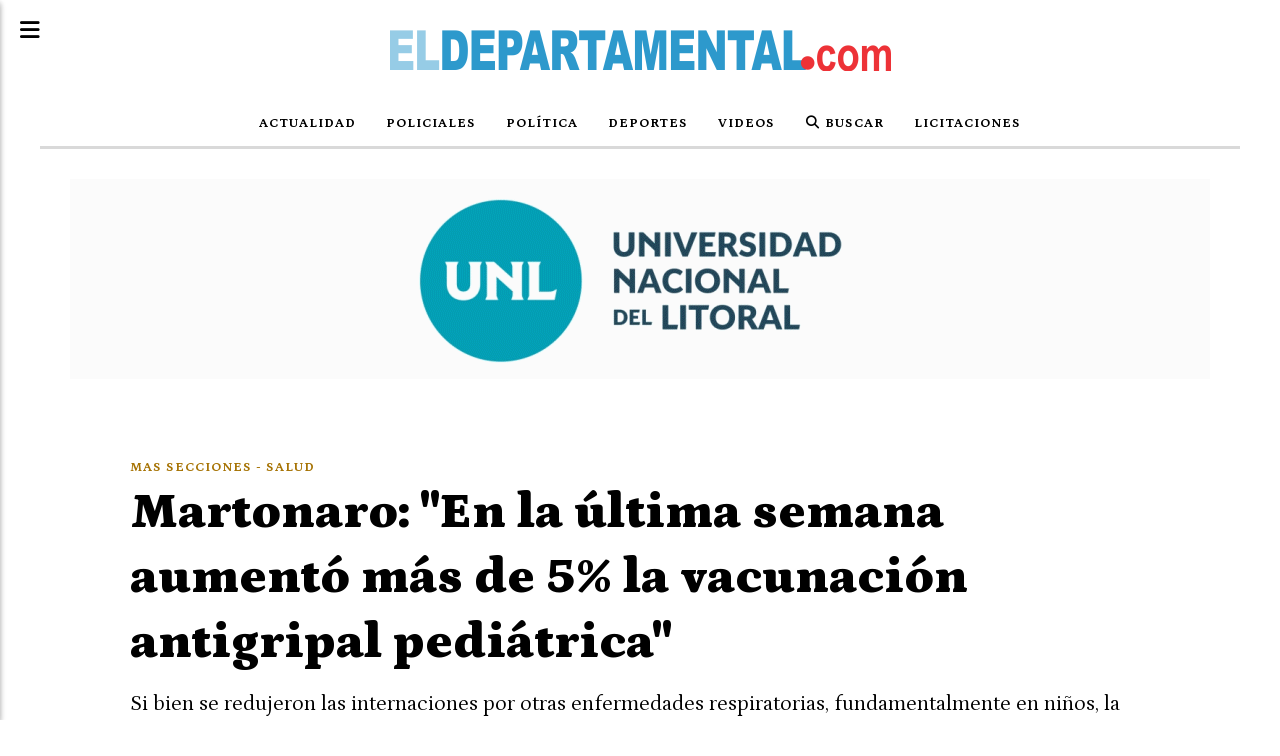

--- FILE ---
content_type: text/html; charset=utf-8
request_url: https://eldepartamental.com/contenido/26467/martonaro-en-la-ultima-semana-aumento-mas-de-5-la-vacunacion-antigripal-pediatri
body_size: 9829
content:
<!DOCTYPE html><html lang="es"><head><title>Martonaro: &quot;En la última semana aumentó más de 5% la vacunación antigripal pediátrica&quot;</title><meta name="description" content="Si bien se redujeron las internaciones por otras enfermedades respiratorias, fundamentalmente en niños, la ministra de Salud de la provincia de Santa Fe recomendó aplicarse la dosis anual."><meta http-equiv="X-UA-Compatible" content="IE=edge"><meta property="fb:app_id" content="269277513953408"><meta charset="utf-8"><meta name="viewport" content="width=device-width,minimum-scale=1,initial-scale=1"><link rel="canonical" href="https://eldepartamental.com/contenido/26467/martonaro-en-la-ultima-semana-aumento-mas-de-5-la-vacunacion-antigripal-pediatri"><meta property="og:type" content="article"><meta property="og:site_name" content="El Departamental"><meta property="og:title" content="Martonaro: &#34;En la última semana aumentó más de 5% la vacunación antigripal pediátrica&#34;"><meta property="og:description" content="Si bien se redujeron las internaciones por otras enfermedades respiratorias, fundamentalmente en niños, la ministra de Salud de la provincia de Santa Fe recomendó aplicarse la dosis anual."><meta property="og:url" content="https://eldepartamental.com/contenido/26467/martonaro-en-la-ultima-semana-aumento-mas-de-5-la-vacunacion-antigripal-pediatri"><meta property="og:ttl" content="2419200"><meta property="og:image" content="https://eldepartamental.com/download/multimedia.grande.88fccb762129b695.bWFpbF9ncmFuZGUuanBn.jpg"><meta property="og:image:width" content="3000"><meta property="og:image:height" content="2000"><meta name="twitter:image" content="https://eldepartamental.com/download/multimedia.grande.88fccb762129b695.bWFpbF9ncmFuZGUuanBn.jpg"><meta property="article:published_time" content="2023-07-21T10:51-03"><meta property="article:modified_time" content="2023-07-21T10:53-03"><meta property="article:section" content="Mas Secciones - Salud"><meta property="article:tag" content="Martonaro: &#34;En la última semana aumentó más de 5% la vacunación antigripal pediátrica&#34; | Si bien se redujeron las internaciones por otras enfermedades respiratorias, fundamentalmente en niños, la ministra de Salud de la provincia de Santa Fe recomendó aplicarse la dosis anual."><meta name="twitter:card" content="summary_large_image"><meta name="twitter:title" content="Martonaro: &#34;En la última semana aumentó más de 5% la vacunación antigripal pediátrica&#34;"><meta name="twitter:description" content="Si bien se redujeron las internaciones por otras enfermedades respiratorias, fundamentalmente en niños, la ministra de Salud de la provincia de Santa Fe recomendó aplicarse la dosis anual."><link rel="amphtml" href="https://eldepartamental.com/amp/26467/martonaro-en-la-ultima-semana-aumento-mas-de-5-la-vacunacion-antigripal-pediatri"><script type="application/ld+json">{"@context":"http://schema.org","@type":"Article","url":"https://eldepartamental.com/contenido/26467/martonaro-en-la-ultima-semana-aumento-mas-de-5-la-vacunacion-antigripal-pediatri","mainEntityOfPage":"https://eldepartamental.com/contenido/26467/martonaro-en-la-ultima-semana-aumento-mas-de-5-la-vacunacion-antigripal-pediatri","name":"Martonaro: &quot;En la \u00faltima semana aument\u00f3 m\u00e1s de 5% la vacunaci\u00f3n antigripal pedi\u00e1trica&quot;","headline":"Martonaro: &quot;En la \u00faltima semana aument\u00f3 m\u00e1s de 5% la vacunaci\u00f3n antigripal pedi\u00e1trica&quot;","description":"Si bien se redujeron las internaciones por otras enfermedades respiratorias, fundamentalmente en ni\u00f1os, la ministra de Salud de la provincia de Santa Fe recomend\u00f3 aplicarse la dosis anual.","articleSection":"Mas Secciones - Salud","datePublished":"2023-07-21T10:51","dateModified":"2023-07-21T10:53","image":"https://eldepartamental.com/download/multimedia.grande.88fccb762129b695.bWFpbF9ncmFuZGUuanBn.jpg","keywords":"Infecciones respiratorias,Vacuna contra la gripe","publisher":{"@context":"http://schema.org","@type":"Organization","name":"El Departamental","url":"https://eldepartamental.com/","logo":{"@type":"ImageObject","url":"https://eldepartamental.com/static/custom/logo-grande.png?t=2026-01-20+03%3A00%3A10.403064"}},"author":{"@type":"Person","name":"Noel\u00ed Rojas","url":"/usuario/9/noeli-rojas"}}</script><meta name="generator" content="Medios CMS"><link rel="dns-prefetch" href="https://fonts.googleapis.com"><link rel="preconnect" href="https://fonts.googleapis.com" crossorigin><link rel="shortcut icon" href="https://eldepartamental.com/static/custom/favicon.png?t=2026-01-20+03%3A00%3A10.403064"><link rel="apple-touch-icon" href="https://eldepartamental.com/static/custom/favicon.png?t=2026-01-20+03%3A00%3A10.403064"><link rel="stylesheet" href="/static/plugins/fontawesome/css/fontawesome.min.css"><link rel="stylesheet" href="/static/plugins/fontawesome/css/brands.min.css"><link rel="stylesheet" href="/static/plugins/fontawesome/css/solid.min.css"><link rel="stylesheet" href="/static/css/t_aludra/scuti.css?v=25.2-beta5" id="estilo-css"><link rel="stylesheet" href="https://fonts.googleapis.com/css?family=Petrona:400,700,900|Source+Serif+4:400,700&display=swap" crossorigin="anonymous" id="font-url"><style>:root { --font-family: 'Petrona', serif; --font-family-alt: 'Source Serif 4', serif; } :root {--html-font-size: 16px;--main-color: #a77406; --bg-color: #ffffff; --font-color: #000000; --bg-color-soft: #d9d9d9; --font-color-soft: #949494; --bg-color-hard: #545454; --font-color-hard: #ffffff; --splash-opacity: 0.75;--splash-pointer-events: initial;--splash-align-items: center;--splash-justify-content: center;} </style><link rel="stylesheet" href="https://cdnjs.cloudflare.com/ajax/libs/photoswipe/4.1.2/photoswipe.min.css"><link rel="stylesheet" href="https://cdnjs.cloudflare.com/ajax/libs/photoswipe/4.1.2/default-skin/default-skin.min.css"><script defer src="https://cdnjs.cloudflare.com/ajax/libs/lazysizes/5.3.2/lazysizes.min.js" integrity="sha512-q583ppKrCRc7N5O0n2nzUiJ+suUv7Et1JGels4bXOaMFQcamPk9HjdUknZuuFjBNs7tsMuadge5k9RzdmO+1GQ==" crossorigin="anonymous" referrerpolicy="no-referrer"></script><script async src="https://www.googletagmanager.com/gtag/js"></script><script>window.dataLayer=window.dataLayer||[];function gtag(){dataLayer.push(arguments);};gtag('js',new Date());gtag('config','G-ETDKF070NV');gtag('config','UA-102564199-2');</script><script async src="https://www.googletagmanager.com/gtag/js?id=G-ZLF0ETMRMM"></script><script>window.dataLayer=window.dataLayer||[];function gtag(){dataLayer.push(arguments);}
gtag('js',new Date());gtag('config','G-ZLF0ETMRMM');</script></head><body><div id="wrapper" class="wrapper contenido contenido noticia"><header class="header "><a class="open-nav"><i class="fa fa-bars"></i></a><div class="header__logo"><a href="/"><img class="only-desktop" src="https://eldepartamental.com/static/custom/logo.png?t=2026-01-20+03%3A00%3A10.403064" alt="El Departamental"><img class="only-mobile" src="https://eldepartamental.com/static/custom/logo-movil.png?t=2026-01-20+03%3A00%3A10.403064" alt="El Departamental"></a></div><div class="header__menu "><ul><li class="header__menu__item "><a href="/categoria/3/magna" target> Actualidad </a></li><li class="header__menu__item "><a href="/categoria/2/semper" target> Policiales </a></li><li class="header__menu__item "><a href="/categoria/1/lorem" target> Política </a></li><li class="header__menu__item "><a href="/categoria/4/ipsum" target> Deportes </a></li><li class="header__menu__item "><a href="/categoria/25/videos" target> Videos </a></li><li class="header__menu__item "><a href="/buscar" target><i class="fa fa-fw fa-search"></i> Buscar </a></li><li class="header__menu__item "><a href="/categoria/28/licitaciones" target> Licitaciones </a></li></ul></div><section class="nav" id="nav"><a class="close-nav"><i class="fa fa-times"></i></a><div class="nav__logo"><a href="/"><img class="only-desktop" src="https://eldepartamental.com/static/custom/logo.png?t=2026-01-20+03%3A00%3A10.403064" alt="El Departamental"><img class="only-mobile" src="https://eldepartamental.com/static/custom/logo-movil.png?t=2026-01-20+03%3A00%3A10.403064" alt="El Departamental"></a></div><div class="menu-simple menu0"><div class="menu-simple__item "><a href="/categoria/3/magna" target> Actualidad </a></div><div class="menu-simple__item "><a href="/categoria/2/semper" target> Policiales </a></div><div class="menu-simple__item "><a href="/categoria/1/lorem" target> Política </a></div><div class="menu-simple__item "><a href="/categoria/4/ipsum" target> Deportes </a></div><div class="menu-simple__item "><a href="/categoria/25/videos" target> Videos </a></div><div class="menu-simple__item "><a href="/buscar" target><i class="fa fa-fw fa-search"></i> Buscar </a></div><div class="menu-simple__item "><a href="/categoria/28/licitaciones" target> Licitaciones </a></div></div><section class="bloque boletin"><div class="bloque__titulo "><a href="/newsletter">El Departamental</a></div><form method="POST" class="formulario boletin__form"><p>Recibí las últimas Noticias</p><div class="formulario__campo"><input type="email" placeholder="Email"></div><div class="formulario__campo"><button>Sí quiero!</button></div><div class="g-recaptcha" data-sitekey="6Ld7LPwrAAAAAG-0ZA5enjV7uzQwjJPVHgBn7ojV" data-action="suscripcion_newsletter"></div><p style="display:none;" class="boletin__mensaje"></p></form></section><div class="social-buttons"><a class="social-buttons__item facebook" href="https://www.facebook.com/elDepartamental/" target="_blank"><i class="fa fa-brands fa-facebook"></i></a><a class="social-buttons__item twitter" href="https://twitter.com/eldepartamenta1" target="_blank"><i class="fa fa-brands fa-x-twitter"></i></a><a class="social-buttons__item youtube" href="https://www.youtube.com/channel/UCjeDaZqFuGdcBUh2qP8FyLA/videos" target="_blank"><i class="fa fa-brands fa-youtube"></i></a><a class="social-buttons__item instagram" href="https://www.instagram.com/eldepartamentaldigital/" target="_blank"><i class="fa fa-brands fa-instagram"></i></a></div><div class="menu-simple menu1"><div class="menu-simple__item "><a href="/contacto" target> Contacto </a></div><div class="menu-simple__item "><a href="/historial" target> Historial de noticias </a></div><div class="menu-simple__item "><a href="/default/contenido/16949/fuentes-rss" target> Fuentes RSS </a></div><div class="menu-simple__item "><a href="/pagina/71/quienes-somos" target> Quienes somos </a></div><div class="menu-simple__item "><a href="/gonzaperez2312/a_default/user/login?_next=%2Fa_default%2Findex" target><i class="fa fa-fw fa-sign-in"></i> Ingresar </a></div></div><div class="datos-contacto"><div class="telefono"><i class="fa fa-phone"></i><span>03408573996</span></div><div class="direccion"><i class="fa fa-map-marker"></i><span>Hipólito Yrigoyen 544</span></div><div class="email"><i class="fa fa-envelope"></i><span><a href="/cdn-cgi/l/email-protection#ee8d8f9c82819d8f828c8b9c9a81829b8d8b9c81ae97868f8181c08d8183c08f9c"><span class="__cf_email__" data-cfemail="dab9bba8b6b5a9bbb6b8bfa8aeb5b6afb9bfa8b59aa3b2bbb5b5f4b9b5b7f4bba8">[email&#160;protected]</span></a></span></div></div></section></header><main class="main "><section class="principal"><div id="publi-501" data-nombre="UNL nodo" class="publi publi-imagen not-desktop C1"><img class="img-responsive lazyload puntero" width="1140" height="200" data-url="https://www.unl.edu.ar" data-publicidad="501" data-nombre="UNL nodo" style="margin:0 auto" src="data:," data-src="/download/publicidades.imagxs.074f45ea-a00c-49ec-b98d-0fd6f15d9550.gif"></div><div id="publi-501" data-nombre="UNL nodo" class="publi publi-imagen not-movil C1"><img class="img-responsive lazyload puntero" width="1140" height="200" data-url="https://www.unl.edu.ar" data-publicidad="501" data-nombre="UNL nodo" style="margin:0 auto" src="data:," data-src="/download/publicidades.imagen.a10cde63bc3df5cc.696d6167656e2e676966.gif"></div><div class="fullpost__encabezado "><h1 class="fullpost__titulo">Martonaro: &quot;En la última semana aumentó más de 5% la vacunación antigripal pediátrica&quot;</h1><p class="fullpost__copete">Si bien se redujeron las internaciones por otras enfermedades respiratorias, fundamentalmente en niños, la ministra de Salud de la provincia de Santa Fe recomendó aplicarse la dosis anual.</p><span class="fullpost__categoria"><a href="https://eldepartamental.com/categoria/19/salud">Mas Secciones - Salud</a></span><span class="fullpost__fecha"><span class="fecha">21 de julio de 2023</span></span><span class="fullpost__autor"><img src="/download/auth_user.foto.be14c5641ea0062a.4e6f656c6920526f6a61732e6a7067.jpg" alt="Noelí Rojas"><a href="/usuario/9/noeli-rojas">Noelí Rojas</a></span></div></section><section class="extra1"><div class="fullpost__main   "><div class="fullpost__imagen "><img alt="mail" class="img-responsive lazyload" data-alto-grande="2000" data-ancho-grande="3000" data-sizes="auto" data-src="/download/multimedia.normal.8c33a27c16e41023.bWFpbF9ub3JtYWwuanBn.jpg" data-srcset="/download/multimedia.normal.8c33a27c16e41023.bWFpbF9ub3JtYWwuanBn.jpg 1000w, /download/multimedia.grande.88fccb762129b695.bWFpbF9ncmFuZGUuanBn.jpg 3000w, /download/multimedia.miniatura.b444ee470f4902cf.bWFpbF9taW5pYXR1cmEuanBn.jpg 400w" height="667" src="data:," width="1000"></div><div class="fullpost__cuerpo"><p>La provincia, a trav&eacute;s del Ministerio de Salud, contin&uacute;a recomendando que la poblaci&oacute;n objetivo m&aacute;s vulnerable, fundamentalmente ni&ntilde;os y ni&ntilde;as de seis a 24 meses, se apliquen la vacuna contra la gripe, dada la preponderante circulaci&oacute;n de los virus influenza y parainfluenza, que provocan esta enfermedad; y en tanto se siguen transitando los meses de alta demanda de atenci&oacute;n por infecciones respiratorias agudas.&nbsp;</p><p>Ante esto, la ministra de Salud, Sonia Martorano, destac&oacute; que &ldquo;aument&oacute; la cantidad de poblaci&oacute;n pedi&aacute;trica inmunizada ascendiendo al 50 por ciento, con un incremento del 5% en la &uacute;ltima semana; al tiempo que la ocupaci&oacute;n de camas se redujo a un 60 por ciento, por lo cual hay disponibles en la provincia camas de pediatr&iacute;a generales y cr&iacute;ticas&rdquo;.</p><p>&ldquo;Afortunadamente &ndash;destac&oacute; tambi&eacute;n Martorano&ndash; el grupo que se autopercibe como vulnerable y que realmente lo es, es el de los mayores de 65 a&ntilde;os, en donde tenemos un 100 por ciento de cobertura&rdquo;.&nbsp;</p><p>&ldquo;Esto adem&aacute;s fue posible no solo por ello, sino tambi&eacute;n por un trabajo muy dedicado que hicimos en toda la provincia con operativos m&oacute;viles de vacunaci&oacute;n en geri&aacute;tricos, en donde la inmunizaci&oacute;n tambi&eacute;n la recibi&oacute; el personal de salud y general que trabaja en estas instituciones&rdquo;, valor&oacute; la ministra.</p><p>&ldquo;Habitualmente junio, julio y agosto, son los meses de alta demanda de atenci&oacute;n por infecciones respiratorias, y estamos en este momento atravesando el pico. Si bien vemos una disminuci&oacute;n de los contagios por rinovirus, adenovirus y sincicial respiratorio, y una disminuci&oacute;n de las internaciones, no obstante comenz&oacute; a aumentar la circulaci&oacute;n de los virus influenza y parainfluenza. Seguimos recomendando entonces vacunarse y vacunar a ni&ntilde;os y ni&ntilde;as&rdquo;, describi&oacute; Sonia Martorano.&nbsp;</p><p>Y enfatiz&oacute; la ministra: &ldquo;A diferencia de los otros virus, para este s&iacute; tenemos vacunas, la antigripal que se est&aacute; colocando y est&aacute; disponible en todos los efectores de salud para la poblaci&oacute;n objetivo. Es decir, est&aacute; al alcance de todos&rdquo;.&nbsp;</p><p>Vale recordar que la campa&ntilde;a de vacunaci&oacute;n antigripal, establecida en el calendario nacional, obligatorio y gratuito, comprende como poblaci&oacute;n destinataria al personal de salud; a los ni&ntilde;os y ni&ntilde;as de 6 a 24 meses; a personas embarazadas, pu&eacute;rperas; a mayores de 65 a&ntilde;os; o bien de cualquier edad que tenga alguna enfermedad inmunol&oacute;gica o cr&oacute;nica (card&iacute;aca, renal, diabetes, inmunosupresi&oacute;n, EPOC, obesidad m&oacute;rbida, entre otras).</p><p>Finalmente Sonia Martorano, inst&oacute; a las personas con comorbilidades y factores de riesgo, de los 2 a 65 a&ntilde;os, a seguir concurriendo a vacunarse, grupo en el que tambi&eacute;n se alcanz&oacute; el 50 por ciento de inmunizaci&oacute;n.</p></div><div class="fullpost__etiquetas"><a class="fullpost__etiqueta" href="https://eldepartamental.com/tema/12773/infecciones-respiratorias" rel="tag">Infecciones respiratorias</a><a class="fullpost__etiqueta" href="https://eldepartamental.com/tema/12587/vacuna-contra-la-gripe" rel="tag">Vacuna contra la gripe</a></div><div class="fullpost__share-post widget-share-post share_post "><a class="share_post__item facebook" href="https://www.facebook.com/sharer/sharer.php?u=https://eldepartamental.com/contenido/26467/martonaro-en-la-ultima-semana-aumento-mas-de-5-la-vacunacion-antigripal-pediatri" target="_blank"><i class="fa fa-fw fa-lg fa-brands fa-facebook"></i></a><a class="share_post__item twitter" href="https://twitter.com/intent/tweet?url=https://eldepartamental.com/contenido/26467/martonaro-en-la-ultima-semana-aumento-mas-de-5-la-vacunacion-antigripal-pediatri&text=Martonaro%3A%20%22En%20la%20%C3%BAltima%20semana%20aument%C3%B3%20m%C3%A1s%20de%205%25%20la%20vacunaci%C3%B3n%20antigripal%20pedi%C3%A1trica%22" target="_blank"><i class="fa fa-fw fa-lg fa-brands fa-x-twitter"></i></a><a class="share_post__item linkedin" href="https://www.linkedin.com/shareArticle?url=https://eldepartamental.com/contenido/26467/martonaro-en-la-ultima-semana-aumento-mas-de-5-la-vacunacion-antigripal-pediatri" target="_blank"><i class="fa fa-fw fa-lg fa-brands fa-linkedin"></i></a><a class="share_post__item pinterest" href="https://pinterest.com/pin/create/bookmarklet/?url=https://eldepartamental.com/contenido/26467/martonaro-en-la-ultima-semana-aumento-mas-de-5-la-vacunacion-antigripal-pediatri" target="_blank"><i class="fa fa-fw fa-lg fa-brands fa-pinterest"></i></a><a class="share_post__item whatsapp" href="https://api.whatsapp.com/send?text=Martonaro: &#34;En la última semana aumentó más de 5% la vacunación antigripal pediátrica&#34;+https://eldepartamental.com/contenido/26467/martonaro-en-la-ultima-semana-aumento-mas-de-5-la-vacunacion-antigripal-pediatri" target="_blank"><i class="fa fa-fw fa-lg fa-brands fa-whatsapp"></i></a><a class="share_post__item telegram" href="https://t.me/share/url?url=https://eldepartamental.com/contenido/26467/martonaro-en-la-ultima-semana-aumento-mas-de-5-la-vacunacion-antigripal-pediatri&text=Martonaro: &#34;En la última semana aumentó más de 5% la vacunación antigripal pediátrica&#34;" target="_blank"><i class="fa fa-fw fa-lg fa-brands fa-telegram"></i></a><a class="share_post__item mobile" onclick="mobile_share('https://eldepartamental.com/contenido/26467/martonaro-en-la-ultima-semana-aumento-mas-de-5-la-vacunacion-antigripal-pediatri', 'Martonaro: &#34;En la última semana aumentó más de 5% la vacunación antigripal pediátrica&#34;')"><i class="fa fa-fw fa-lg fa-share-alt"></i></a><script data-cfasync="false" src="/cdn-cgi/scripts/5c5dd728/cloudflare-static/email-decode.min.js"></script><script>function mobile_share(url,title){if(navigator.share){navigator.share({title:title,url:url}).catch((error)=>console.log('Error sharing',error));}else{console.log('LOG: navigator.share not available');return false;}}</script></div><div class="comentarios fullpost__comentarios" id="contenedor-comentarios"><form action="javascript:void(0);" style="display:block; margin:2em auto; max-width:100%; text-align:center;"><button class="ver-comentarios" style="display:block; margin:2em auto; width:auto;">Ver comentarios</button></form></div></div></section><section class="extra2"><section class="bloque relacionados cant6"><div class="bloque__titulo ">Te puede interesar</div><div class="bloque__lista"><article class="post post__noticia "><a class="post__imagen autoratio" href="/contenido/35724/santa-fe-inicio-la-vacunacion-contra-el-virus-sincicial-respiratorio-como-estrat"><img alt="mail" class="img-responsive lazyload" data-alto-grande="1066" data-ancho-grande="1374" data-sizes="auto" data-src="/download/multimedia.normal.965537245c5baf70.bm9ybWFsLndlYnA%3D.webp" data-srcset="/download/multimedia.normal.965537245c5baf70.bm9ybWFsLndlYnA%3D.webp 967w, /download/multimedia.grande.903dd8223cd3712d.Z3JhbmRlLndlYnA%3D.webp 1374w, /download/multimedia.miniatura.b84f47b801c30f86.bWluaWF0dXJhLndlYnA%3D.webp 387w" height="750" src="data:," width="967"></a><div class="post__datos"><h2 class="post__titulo"><a href="/contenido/35724/santa-fe-inicio-la-vacunacion-contra-el-virus-sincicial-respiratorio-como-estrat">Santa Fe inició la vacunación contra el virus sincicial respiratorio como estrategia de cuidado durante el embarazo</a></h2><div class="post__autor"><span class="autor__nombre">El Departamental</span></div><a href="https://eldepartamental.com/categoria/19/salud" class="post__categoria">Mas Secciones - Salud</a><span class="post__fecha"><span class="fecha"><span class="fecha">13 de enero de 2026</span></span></span></div><p class="post__detalle">La inmunización, incorporada al Calendario Nacional en 2024, busca prevenir bronquiolitis y neumonía en recién nacidos. La Provincia articula la campaña con un dispositivo de control, cuidado y acompañamiento del embarazo en el sistema de salud.</p></article><article class="post post__noticia "><a class="post__imagen autoratio" href="/contenido/35691/primera-en-argentina-se-concreto-en-la-provincia-una-ablacion-multiorganica-con-"><img alt="donacion-organos-inedita-heca-rosario" class="img-responsive lazyload" data-sizes="auto" data-src="/download/multimedia.normal.a4906bc331d95255.bm9ybWFsLndlYnA%3D.webp" data-srcset="/download/multimedia.normal.a4906bc331d95255.bm9ybWFsLndlYnA%3D.webp 642w, /download/multimedia.miniatura.8cb1951ac4003b03.bWluaWF0dXJhLndlYnA%3D.webp 400w" height="361" src="data:," width="642"></a><div class="post__datos"><h2 class="post__titulo"><a href="/contenido/35691/primera-en-argentina-se-concreto-en-la-provincia-una-ablacion-multiorganica-con-">Primera en Argentina: se concretó en la provincia una ablación multiorgánica con una técnica inédita en el país</a></h2><div class="post__autor"><span class="autor__nombre">El Departamental</span></div><a href="https://eldepartamental.com/categoria/19/salud" class="post__categoria">Mas Secciones - Salud</a><span class="post__fecha"><span class="fecha"><span class="fecha">09 de enero de 2026</span></span></span></div><p class="post__detalle">La intervención se realizó mediante asistolia controlada con perfusión normotérmica regional, un procedimiento que requiere equipamiento de alta complejidad.</p></article><article class="post post__noticia "><a class="post__imagen autoratio" href="/contenido/35687/leptospirosis-salud-recuerda-las-medidas-de-prevencion"><img alt="28363-leptospirosis" class="img-responsive lazyload" data-sizes="auto" data-src="/download/multimedia.normal.b6edf667fe0ee1bd.bm9ybWFsLndlYnA%3D.webp" data-srcset="/download/multimedia.normal.b6edf667fe0ee1bd.bm9ybWFsLndlYnA%3D.webp 700w, /download/multimedia.miniatura.93bde68283b6e6b6.bWluaWF0dXJhLndlYnA%3D.webp 400w" height="525" src="data:," width="700"></a><div class="post__datos"><h2 class="post__titulo"><a href="/contenido/35687/leptospirosis-salud-recuerda-las-medidas-de-prevencion">Leptospirosis: Salud recuerda las medidas de prevención</a></h2><div class="post__autor"><span class="autor__nombre">El Departamental</span></div><a href="https://eldepartamental.com/categoria/19/salud" class="post__categoria">Mas Secciones - Salud</a><span class="post__fecha"><span class="fecha"><span class="fecha">09 de enero de 2026</span></span></span></div><p class="post__detalle">Ante la confirmación por laboratorio de la causa de fallecimiento de un hombre de 29 años con domicilio en Las Toscas, desde el Ministerio de Salud de la Provincia se definieron medidas preventivas en la localidad, y se recuerdan a la población los cuidados y la importancia de la consulta precoz.</p></article><article class="post post__noticia "><a class="post__imagen autoratio" href="/contenido/35645/se-realizo-la-primera-ablacion-de-organos-en-el-nuevo-hospital-regional-jaime-fe"><img alt="mail" class="img-responsive lazyload" data-sizes="auto" data-src="/download/multimedia.normal.8870f91d947bbbe9.bm9ybWFsLndlYnA%3D.webp" data-srcset="/download/multimedia.normal.8870f91d947bbbe9.bm9ybWFsLndlYnA%3D.webp 1129w, /download/multimedia.miniatura.aa3c90553f505c35.bWluaWF0dXJhLndlYnA%3D.webp 400w" height="640" src="data:," width="1129"></a><div class="post__datos"><h2 class="post__titulo"><a href="/contenido/35645/se-realizo-la-primera-ablacion-de-organos-en-el-nuevo-hospital-regional-jaime-fe">Se realizó la primera ablación de órganos en el nuevo Hospital Regional Jaime Ferré</a></h2><div class="post__autor"><span class="autor__nombre">El Departamental</span></div><a href="https://eldepartamental.com/categoria/19/salud" class="post__categoria">Mas Secciones - Salud</a><span class="post__fecha"><span class="fecha"><span class="fecha">05 de enero de 2026</span></span></span></div><p class="post__detalle">El procedimiento marca un nuevo hito en la operatividad del efector ubicado en Rafaela, a menos de un mes de su migración al nuevo edificio. Se ablacionaron hígado, páncreas, ambos riñones y tejidos, que significan una nueva oportunidad para tres personas.</p></article><article class="post post__noticia "><a class="post__imagen autoratio" href="/contenido/35623/altas-temperaturas-salud-recuerda-las-claves-para-prevenir-el-golpe-de-calor"><img alt="Ola-de-Calor-1" class="img-responsive lazyload" data-sizes="auto" data-src="/download/multimedia.normal.9808857622899b5b.bm9ybWFsLndlYnA%3D.webp" data-srcset="/download/multimedia.normal.9808857622899b5b.bm9ybWFsLndlYnA%3D.webp 700w, /download/multimedia.miniatura.8d171ad74d9efe03.bWluaWF0dXJhLndlYnA%3D.webp 400w" height="492" src="data:," width="700"></a><div class="post__datos"><h2 class="post__titulo"><a href="/contenido/35623/altas-temperaturas-salud-recuerda-las-claves-para-prevenir-el-golpe-de-calor">Altas temperaturas: Salud recuerda las claves para prevenir el golpe de calor</a></h2><div class="post__autor"><span class="autor__nombre">El Departamental</span></div><a href="https://eldepartamental.com/categoria/19/salud" class="post__categoria">Mas Secciones - Salud</a><span class="post__fecha"><span class="fecha"><span class="fecha">30 de diciembre de 2025</span></span></span></div><p class="post__detalle">El Ministerio de Salud de Santa Fe recuerda una serie de cuidados a tener en cuenta, con especial atención en los grupos más vulnerables.</p></article><article class="post post__noticia "><a class="post__imagen autoratio" href="/contenido/35618/a-traves-de-un-consultorio-especializado-brindan-recomendaciones-para-quienes-vi"><img alt="mail" class="img-responsive lazyload" data-sizes="auto" data-src="/download/multimedia.normal.b9265bc73201d1ed.bm9ybWFsLndlYnA%3D.webp" data-srcset="/download/multimedia.normal.b9265bc73201d1ed.bm9ybWFsLndlYnA%3D.webp 1057w, /download/multimedia.miniatura.b3d7996857ccca7e.bWluaWF0dXJhLndlYnA%3D.webp 400w" height="640" src="data:," width="1057"></a><div class="post__datos"><h2 class="post__titulo"><a href="/contenido/35618/a-traves-de-un-consultorio-especializado-brindan-recomendaciones-para-quienes-vi">A través de un consultorio especializado, brindan recomendaciones para quienes viajen al exterior o a otras provincias</a></h2><div class="post__autor"><span class="autor__nombre">El Departamental</span></div><a href="https://eldepartamental.com/categoria/19/salud" class="post__categoria">Mas Secciones - Salud</a><span class="post__fecha"><span class="fecha"><span class="fecha">29 de diciembre de 2025</span></span></span></div><p class="post__detalle">Se trata de un servicio asistencial e informativo, que se puede consultar desde cualquier localidad santafesina a través de telesalud. Brinda asesoramiento sobre los cuidados previos a un viaje, especialmente si son a lugares tropicales o exóticos, durante la estadía y al regreso.</p></article></div></section></section><section class="aside"><section class="bloque lo-mas-visto"><div class="bloque__titulo ">Ranking</div><div class="bloque__lista"><article class="post post__noticia "><a class="post__imagen autoratio" href="/contenido/35725/ceres-pdi-detuvo-a-un-hombre-por-robo-y-resistencia-a-la-autoridad"><img alt="pdi11" class="img-responsive lazyload" data-alto-grande="1117" data-ancho-grande="1534" data-sizes="auto" data-src="/download/multimedia.normal.b47b7e0e07fe9ccc.bm9ybWFsLndlYnA%3D.webp" data-srcset="/download/multimedia.normal.b47b7e0e07fe9ccc.bm9ybWFsLndlYnA%3D.webp 1000w, /download/multimedia.grande.99cd33efaeacb0ca.Z3JhbmRlLndlYnA%3D.webp 1534w, /download/multimedia.miniatura.baac359289b5e61e.bWluaWF0dXJhLndlYnA%3D.webp 400w" height="728" src="data:," width="1000"></a><div class="post__datos"><h2 class="post__titulo"><a href="/contenido/35725/ceres-pdi-detuvo-a-un-hombre-por-robo-y-resistencia-a-la-autoridad">Ceres: PDI detuvo a un hombre por robo y resistencia a la autoridad</a></h2><div class="post__autor"><span class="autor__nombre">El Departamental</span></div><a href="https://eldepartamental.com/categoria/2/policiales" class="post__categoria">Policiales</a><span class="post__fecha"><span class="fecha"><span class="fecha">13 de enero de 2026</span></span></span></div><p class="post__detalle">Los efectivos policiales allanaron una vivienda en calle Manuel Delgado, donde detuvieron al sospechoso, identificado como M. A. M. de 26 años, quien intentó darse a la fuga, siendo interceptado y reducido en la vereda del inmueble.</p></article><article class="post post__noticia "><a class="post__imagen autoratio" href="/contenido/35739/el-accidente-en-cordoba-primera-tragedia-mortal-que-golpea-a-la-alta-velocidad-e"><img alt="hhh" class="img-responsive lazyload" data-sizes="auto" data-src="/download/multimedia.normal.932b9b0b7900ff9b.bm9ybWFsLndlYnA%3D.webp" data-srcset="/download/multimedia.normal.932b9b0b7900ff9b.bm9ybWFsLndlYnA%3D.webp 1021w, /download/multimedia.miniatura.8254df8489460d9a.bWluaWF0dXJhLndlYnA%3D.webp 400w" height="568" src="data:," width="1021"></a><div class="post__datos"><h2 class="post__titulo"><a href="/contenido/35739/el-accidente-en-cordoba-primera-tragedia-mortal-que-golpea-a-la-alta-velocidad-e">El accidente en Córdoba, primera tragedia mortal que golpea a la Alta Velocidad en España</a></h2><div class="post__autor"><span class="autor__nombre">Carlos Lucero</span></div><a href="https://eldepartamental.com/categoria/5/mas-secciones" class="post__categoria">Mas Secciones</a><span class="post__fecha"><span class="fecha"><span class="fecha">18 de enero de 2026</span></span></span></div><p class="post__detalle">Este es el décimo accidente ferroviario con víctimas mortales en España desde comienzos de siglo</p></article><article class="post post__noticia "><a class="post__imagen autoratio" href="/contenido/35741/tres-accidentes-en-el-dto-san-cristobal"><img alt="ff" class="img-responsive lazyload" data-sizes="auto" data-src="/download/multimedia.normal.b2a5814e7658e6cc.bm9ybWFsLndlYnA%3D.webp" data-srcset="/download/multimedia.normal.b2a5814e7658e6cc.bm9ybWFsLndlYnA%3D.webp 750w, /download/multimedia.miniatura.983c492a5cc5abd6.bWluaWF0dXJhLndlYnA%3D.webp 400w" height="463" src="data:," width="750"></a><div class="post__datos"><h2 class="post__titulo"><a href="/contenido/35741/tres-accidentes-en-el-dto-san-cristobal">Tres accidentes en el departamento San Cristóbal</a></h2><div class="post__autor"><span class="autor__nombre">Carlos Lucero</span></div><a href="https://eldepartamental.com/categoria/2/policiales" class="post__categoria">Policiales</a><span class="post__fecha"><span class="fecha"><span class="fecha">19 de enero de 2026</span></span></span></div><p class="post__detalle">Dos accidentes en la ciudad cabecera y uno en Palacios es lo que dejó este fin de semana en nuestro departamento. Un conductor herido al perder el control de su moto, en otro hecho una camioneta colisionó contra una moto. Por último, en el distrito de Palacios, una moto trasladaba a dos personas que perdieron el control del rodado y cayeron, ambos fueron derivados al Hospital de Sunchales.</p></article><article class="post post__noticia "><a class="post__imagen autoratio" href="/contenido/35742/delitos-contra-la-propiedad-y-demas-hechos-en-el-dpto-san-cristobal"><img alt="ree" class="img-responsive lazyload" data-alto-grande="1600" data-ancho-grande="1200" data-sizes="auto" data-src="/download/multimedia.normal.82caf7a468513352.bm9ybWFsLndlYnA%3D.webp" data-srcset="/download/multimedia.normal.82caf7a468513352.bm9ybWFsLndlYnA%3D.webp 562w, /download/multimedia.grande.8778594000282a1d.Z3JhbmRlLndlYnA%3D.webp 1200w, /download/multimedia.miniatura.bfbf3747b4fefb02.bWluaWF0dXJhLndlYnA%3D.webp 225w" height="750" src="data:," width="562"></a><div class="post__datos"><h2 class="post__titulo"><a href="/contenido/35742/delitos-contra-la-propiedad-y-demas-hechos-en-el-dpto-san-cristobal">Delitos contra la propiedad y hechos delictivos de distinta índole se registraron en el departamento San Cristóbal</a></h2><div class="post__autor"><span class="autor__nombre">Carlos Lucero</span></div><a href="https://eldepartamental.com/categoria/2/policiales" class="post__categoria">Policiales</a><span class="post__fecha"><span class="fecha"><span class="fecha">19 de enero de 2026</span></span></span></div><p class="post__detalle">En una recopilación de distintos delitos que se cometieron en estos últimos días en nuestro departamento, podemos destacar la ruptura de los precintos en vagones cargados con soja, robos en distintas casas, intento de estafa, grescas y otros hechos donde intervino personal de nuestra regional XIII.</p></article><article class="post post__noticia "><a class="post__imagen autoratio" href="/contenido/35744/llega-la-mascota-de-los-xiii-juegos-sudamericanos-santa-fe-2026-a-san-cristobal"><img alt="gfgf" class="img-responsive lazyload" data-alto-grande="906" data-ancho-grande="1600" data-sizes="auto" data-src="/download/multimedia.normal.840a51cb892022f3.bm9ybWFsLndlYnA%3D.webp" data-srcset="/download/multimedia.normal.840a51cb892022f3.bm9ybWFsLndlYnA%3D.webp 1000w, /download/multimedia.grande.84d7f19613eb63ce.Z3JhbmRlLndlYnA%3D.webp 1600w, /download/multimedia.miniatura.a89bc066cdc03e49.bWluaWF0dXJhLndlYnA%3D.webp 400w" height="566" src="data:," width="1000"></a><div class="post__datos"><h2 class="post__titulo"><a href="/contenido/35744/llega-la-mascota-de-los-xiii-juegos-sudamericanos-santa-fe-2026-a-san-cristobal">Llega la Mascota de los XIII Juegos Sudamericanos Santa Fe 2026 a San Cristóbal</a></h2><div class="post__autor"><span class="autor__nombre">Carlos Lucero</span></div><a href="https://eldepartamental.com/categoria/3/actualidad" class="post__categoria">Actualidad</a><span class="post__fecha"><span class="fecha"><span class="fecha">19 de enero de 2026</span></span></span></div><p class="post__detalle">Este jueves desde las 9 20min. en el Club Unidad Sancristobalense visitará la ciudad Capi (@soycapi26), la Mascota del los XIII Juegos Sudamericanos Santa Fe 2026. La promoción del evento deportivo más importante de nuestra provincia para este año en San Cristóbal viene de la mano del Senador Felipe Michlig y el Diputado Marcelo González.</p></article></div></section><section class="bloque boletin"><div class="bloque__titulo "><a href="/newsletter">El Departamental</a></div><form method="POST" class="formulario boletin__form"><p>Recibí las últimas Noticias</p><div class="formulario__campo"><input type="email" placeholder="Email"></div><div class="formulario__campo"><button>Sí quiero!</button></div><div class="g-recaptcha" data-sitekey="6Ld7LPwrAAAAAG-0ZA5enjV7uzQwjJPVHgBn7ojV" data-action="suscripcion_newsletter"></div><p style="display:none;" class="boletin__mensaje"></p></form></section></section></main><footer class="footer "><div class="menu-simple "><div class="menu-simple__item "><a href="/contacto" target> Contacto </a></div><div class="menu-simple__item "><a href="/historial" target> Historial de noticias </a></div><div class="menu-simple__item "><a href="/default/contenido/16949/fuentes-rss" target> Fuentes RSS </a></div><div class="menu-simple__item "><a href="/pagina/71/quienes-somos" target> Quienes somos </a></div><div class="menu-simple__item "><a href="/gonzaperez2312/a_default/user/login?_next=%2Fa_default%2Findex" target><i class="fa fa-fw fa-sign-in"></i> Ingresar </a></div></div><div class="social-buttons"><a class="social-buttons__item facebook" href="https://www.facebook.com/elDepartamental/" target="_blank"><i class="fa fa-brands fa-facebook"></i></a><a class="social-buttons__item twitter" href="https://twitter.com/eldepartamenta1" target="_blank"><i class="fa fa-brands fa-x-twitter"></i></a><a class="social-buttons__item youtube" href="https://www.youtube.com/channel/UCjeDaZqFuGdcBUh2qP8FyLA/videos" target="_blank"><i class="fa fa-brands fa-youtube"></i></a><a class="social-buttons__item instagram" href="https://www.instagram.com/eldepartamentaldigital/" target="_blank"><i class="fa fa-brands fa-instagram"></i></a></div><section class="bloque boletin"><div class="bloque__titulo "><a href="/newsletter">El Departamental</a></div><form method="POST" class="formulario boletin__form"><p>Recibí las últimas Noticias</p><div class="formulario__campo"><input type="email" placeholder="Email"></div><div class="formulario__campo"><button>Sí quiero!</button></div><div class="g-recaptcha" data-sitekey="6Ld7LPwrAAAAAG-0ZA5enjV7uzQwjJPVHgBn7ojV" data-action="suscripcion_newsletter"></div><p style="display:none;" class="boletin__mensaje"></p></form></section><div class="datos-contacto"><div class="telefono"><i class="fa fa-phone"></i><span>03408573996</span></div><div class="direccion"><i class="fa fa-map-marker"></i><span>Hipólito Yrigoyen 544</span></div><div class="email"><i class="fa fa-envelope"></i><span><a href="/cdn-cgi/l/email-protection#d3b0b2a1bfbca0b2bfb1b6a1a7bcbfa6b0b6a1bc93aabbb2bcbcfdb0bcbefdb2a1"><span class="__cf_email__" data-cfemail="7b181a091714081a17191e090f14170e181e09143b02131a141455181416551a09">[email&#160;protected]</span></a></span></div></div><div class="poweredby"><a href="https://medios.io/?utm_source=eldepartamental.com&utm_medium=website&utm_campaign=logo-footer&ref=" target="_blank" rel="nofollow"><img loading="lazy" src="/static/img/creado-con-medios.png?v=25.2-beta5" alt="Sitio web creado con Medios CMS" style="height:24px"></a></div></footer></div><div class="pswp" tabindex="-1" role="dialog" aria-hidden="true"><div class="pswp__bg"></div><div class="pswp__scroll-wrap"><div class="pswp__container"><div class="pswp__item"></div><div class="pswp__item"></div><div class="pswp__item"></div></div><div class="pswp__ui pswp__ui--hidden"><div class="pswp__top-bar"><div class="pswp__counter"></div><button class="pswp__button pswp__button--close" title="Cerrar (Esc)"></button><button class="pswp__button pswp__button--share" title="Compartir"></button><button class="pswp__button pswp__button--fs" title="Pantalla completa"></button><button class="pswp__button pswp__button--zoom" title="Zoom"></button><div class="pswp__preloader"><div class="pswp__preloader__icn"><div class="pswp__preloader__cut"><div class="pswp__preloader__donut"></div></div></div></div></div><div class="pswp__share-modal pswp__share-modal--hidden pswp__single-tap"><div class="pswp__share-tooltip"></div></div><button class="pswp__button pswp__button--arrow--left" title="Anterior"></button><button class="pswp__button pswp__button--arrow--right" title="Siguiente"></button><div class="pswp__caption"><div class="pswp__caption__center"></div></div></div></div></div><script data-cfasync="false" src="/cdn-cgi/scripts/5c5dd728/cloudflare-static/email-decode.min.js"></script><script src="https://www.google.com/recaptcha/enterprise.js" async defer></script><script>let config={template:"aludra",gaMedios:"G-ETDKF070NV",lang:"es",googleAnalyticsId:"UA-102564199-2",recaptchaPublicKey:"6Ld7LPwrAAAAAG-0ZA5enjV7uzQwjJPVHgBn7ojV",planFree:false,preroll:null,copyProtection:null,comentarios:null,newsletter:null,photoswipe:null,splash:null,twitear:null,scrollInfinito:null,cookieConsent:null,encuestas:null,blockadblock:null,escucharArticulos:null,};config.comentarios={sistema:"facebook",disqusShortname:""};config.newsletter={};config.photoswipe={items:[]};config.photoswipe.items.push({src:"/download/multimedia.grande.88fccb762129b695.bWFpbF9ncmFuZGUuanBn.jpg",w:"3000",h:"2000",title:""});config.splash={frecuencia:3600,showDelay:5,closeDelay:15};config.twitear={extra:'\nContenido de https://eldepartamental.com',};config.scrollInfinito={maxpages:10};config.blockadblock={titulo:"¡Atención!",mensaje:"Detectamos un bloqueador de anuncios activo en el navegador, desactívalo para continuar."};config.listaContenido={etiqueta:12587,autor_id:9,};window.MediosConfig=config;</script><script defer src="/static/js/app.min.js?v=25.2-beta5"></script><div id="fb-root"></div><script async defer crossorigin="anonymous" src="https://connect.facebook.net/es_LA/sdk.js#xfbml=1&version=v13.0&autoLogAppEvents=1&appId=269277513953408"></script><script defer src="https://static.cloudflareinsights.com/beacon.min.js/vcd15cbe7772f49c399c6a5babf22c1241717689176015" integrity="sha512-ZpsOmlRQV6y907TI0dKBHq9Md29nnaEIPlkf84rnaERnq6zvWvPUqr2ft8M1aS28oN72PdrCzSjY4U6VaAw1EQ==" data-cf-beacon='{"version":"2024.11.0","token":"cce25081162f4a739a8523546a07a56a","r":1,"server_timing":{"name":{"cfCacheStatus":true,"cfEdge":true,"cfExtPri":true,"cfL4":true,"cfOrigin":true,"cfSpeedBrain":true},"location_startswith":null}}' crossorigin="anonymous"></script>
</body></html>

--- FILE ---
content_type: text/html; charset=utf-8
request_url: https://www.google.com/recaptcha/enterprise/anchor?ar=1&k=6Ld7LPwrAAAAAG-0ZA5enjV7uzQwjJPVHgBn7ojV&co=aHR0cHM6Ly9lbGRlcGFydGFtZW50YWwuY29tOjQ0Mw..&hl=en&v=PoyoqOPhxBO7pBk68S4YbpHZ&size=normal&sa=suscripcion_newsletter&anchor-ms=20000&execute-ms=30000&cb=y0usvpnhyiic
body_size: 49589
content:
<!DOCTYPE HTML><html dir="ltr" lang="en"><head><meta http-equiv="Content-Type" content="text/html; charset=UTF-8">
<meta http-equiv="X-UA-Compatible" content="IE=edge">
<title>reCAPTCHA</title>
<style type="text/css">
/* cyrillic-ext */
@font-face {
  font-family: 'Roboto';
  font-style: normal;
  font-weight: 400;
  font-stretch: 100%;
  src: url(//fonts.gstatic.com/s/roboto/v48/KFO7CnqEu92Fr1ME7kSn66aGLdTylUAMa3GUBHMdazTgWw.woff2) format('woff2');
  unicode-range: U+0460-052F, U+1C80-1C8A, U+20B4, U+2DE0-2DFF, U+A640-A69F, U+FE2E-FE2F;
}
/* cyrillic */
@font-face {
  font-family: 'Roboto';
  font-style: normal;
  font-weight: 400;
  font-stretch: 100%;
  src: url(//fonts.gstatic.com/s/roboto/v48/KFO7CnqEu92Fr1ME7kSn66aGLdTylUAMa3iUBHMdazTgWw.woff2) format('woff2');
  unicode-range: U+0301, U+0400-045F, U+0490-0491, U+04B0-04B1, U+2116;
}
/* greek-ext */
@font-face {
  font-family: 'Roboto';
  font-style: normal;
  font-weight: 400;
  font-stretch: 100%;
  src: url(//fonts.gstatic.com/s/roboto/v48/KFO7CnqEu92Fr1ME7kSn66aGLdTylUAMa3CUBHMdazTgWw.woff2) format('woff2');
  unicode-range: U+1F00-1FFF;
}
/* greek */
@font-face {
  font-family: 'Roboto';
  font-style: normal;
  font-weight: 400;
  font-stretch: 100%;
  src: url(//fonts.gstatic.com/s/roboto/v48/KFO7CnqEu92Fr1ME7kSn66aGLdTylUAMa3-UBHMdazTgWw.woff2) format('woff2');
  unicode-range: U+0370-0377, U+037A-037F, U+0384-038A, U+038C, U+038E-03A1, U+03A3-03FF;
}
/* math */
@font-face {
  font-family: 'Roboto';
  font-style: normal;
  font-weight: 400;
  font-stretch: 100%;
  src: url(//fonts.gstatic.com/s/roboto/v48/KFO7CnqEu92Fr1ME7kSn66aGLdTylUAMawCUBHMdazTgWw.woff2) format('woff2');
  unicode-range: U+0302-0303, U+0305, U+0307-0308, U+0310, U+0312, U+0315, U+031A, U+0326-0327, U+032C, U+032F-0330, U+0332-0333, U+0338, U+033A, U+0346, U+034D, U+0391-03A1, U+03A3-03A9, U+03B1-03C9, U+03D1, U+03D5-03D6, U+03F0-03F1, U+03F4-03F5, U+2016-2017, U+2034-2038, U+203C, U+2040, U+2043, U+2047, U+2050, U+2057, U+205F, U+2070-2071, U+2074-208E, U+2090-209C, U+20D0-20DC, U+20E1, U+20E5-20EF, U+2100-2112, U+2114-2115, U+2117-2121, U+2123-214F, U+2190, U+2192, U+2194-21AE, U+21B0-21E5, U+21F1-21F2, U+21F4-2211, U+2213-2214, U+2216-22FF, U+2308-230B, U+2310, U+2319, U+231C-2321, U+2336-237A, U+237C, U+2395, U+239B-23B7, U+23D0, U+23DC-23E1, U+2474-2475, U+25AF, U+25B3, U+25B7, U+25BD, U+25C1, U+25CA, U+25CC, U+25FB, U+266D-266F, U+27C0-27FF, U+2900-2AFF, U+2B0E-2B11, U+2B30-2B4C, U+2BFE, U+3030, U+FF5B, U+FF5D, U+1D400-1D7FF, U+1EE00-1EEFF;
}
/* symbols */
@font-face {
  font-family: 'Roboto';
  font-style: normal;
  font-weight: 400;
  font-stretch: 100%;
  src: url(//fonts.gstatic.com/s/roboto/v48/KFO7CnqEu92Fr1ME7kSn66aGLdTylUAMaxKUBHMdazTgWw.woff2) format('woff2');
  unicode-range: U+0001-000C, U+000E-001F, U+007F-009F, U+20DD-20E0, U+20E2-20E4, U+2150-218F, U+2190, U+2192, U+2194-2199, U+21AF, U+21E6-21F0, U+21F3, U+2218-2219, U+2299, U+22C4-22C6, U+2300-243F, U+2440-244A, U+2460-24FF, U+25A0-27BF, U+2800-28FF, U+2921-2922, U+2981, U+29BF, U+29EB, U+2B00-2BFF, U+4DC0-4DFF, U+FFF9-FFFB, U+10140-1018E, U+10190-1019C, U+101A0, U+101D0-101FD, U+102E0-102FB, U+10E60-10E7E, U+1D2C0-1D2D3, U+1D2E0-1D37F, U+1F000-1F0FF, U+1F100-1F1AD, U+1F1E6-1F1FF, U+1F30D-1F30F, U+1F315, U+1F31C, U+1F31E, U+1F320-1F32C, U+1F336, U+1F378, U+1F37D, U+1F382, U+1F393-1F39F, U+1F3A7-1F3A8, U+1F3AC-1F3AF, U+1F3C2, U+1F3C4-1F3C6, U+1F3CA-1F3CE, U+1F3D4-1F3E0, U+1F3ED, U+1F3F1-1F3F3, U+1F3F5-1F3F7, U+1F408, U+1F415, U+1F41F, U+1F426, U+1F43F, U+1F441-1F442, U+1F444, U+1F446-1F449, U+1F44C-1F44E, U+1F453, U+1F46A, U+1F47D, U+1F4A3, U+1F4B0, U+1F4B3, U+1F4B9, U+1F4BB, U+1F4BF, U+1F4C8-1F4CB, U+1F4D6, U+1F4DA, U+1F4DF, U+1F4E3-1F4E6, U+1F4EA-1F4ED, U+1F4F7, U+1F4F9-1F4FB, U+1F4FD-1F4FE, U+1F503, U+1F507-1F50B, U+1F50D, U+1F512-1F513, U+1F53E-1F54A, U+1F54F-1F5FA, U+1F610, U+1F650-1F67F, U+1F687, U+1F68D, U+1F691, U+1F694, U+1F698, U+1F6AD, U+1F6B2, U+1F6B9-1F6BA, U+1F6BC, U+1F6C6-1F6CF, U+1F6D3-1F6D7, U+1F6E0-1F6EA, U+1F6F0-1F6F3, U+1F6F7-1F6FC, U+1F700-1F7FF, U+1F800-1F80B, U+1F810-1F847, U+1F850-1F859, U+1F860-1F887, U+1F890-1F8AD, U+1F8B0-1F8BB, U+1F8C0-1F8C1, U+1F900-1F90B, U+1F93B, U+1F946, U+1F984, U+1F996, U+1F9E9, U+1FA00-1FA6F, U+1FA70-1FA7C, U+1FA80-1FA89, U+1FA8F-1FAC6, U+1FACE-1FADC, U+1FADF-1FAE9, U+1FAF0-1FAF8, U+1FB00-1FBFF;
}
/* vietnamese */
@font-face {
  font-family: 'Roboto';
  font-style: normal;
  font-weight: 400;
  font-stretch: 100%;
  src: url(//fonts.gstatic.com/s/roboto/v48/KFO7CnqEu92Fr1ME7kSn66aGLdTylUAMa3OUBHMdazTgWw.woff2) format('woff2');
  unicode-range: U+0102-0103, U+0110-0111, U+0128-0129, U+0168-0169, U+01A0-01A1, U+01AF-01B0, U+0300-0301, U+0303-0304, U+0308-0309, U+0323, U+0329, U+1EA0-1EF9, U+20AB;
}
/* latin-ext */
@font-face {
  font-family: 'Roboto';
  font-style: normal;
  font-weight: 400;
  font-stretch: 100%;
  src: url(//fonts.gstatic.com/s/roboto/v48/KFO7CnqEu92Fr1ME7kSn66aGLdTylUAMa3KUBHMdazTgWw.woff2) format('woff2');
  unicode-range: U+0100-02BA, U+02BD-02C5, U+02C7-02CC, U+02CE-02D7, U+02DD-02FF, U+0304, U+0308, U+0329, U+1D00-1DBF, U+1E00-1E9F, U+1EF2-1EFF, U+2020, U+20A0-20AB, U+20AD-20C0, U+2113, U+2C60-2C7F, U+A720-A7FF;
}
/* latin */
@font-face {
  font-family: 'Roboto';
  font-style: normal;
  font-weight: 400;
  font-stretch: 100%;
  src: url(//fonts.gstatic.com/s/roboto/v48/KFO7CnqEu92Fr1ME7kSn66aGLdTylUAMa3yUBHMdazQ.woff2) format('woff2');
  unicode-range: U+0000-00FF, U+0131, U+0152-0153, U+02BB-02BC, U+02C6, U+02DA, U+02DC, U+0304, U+0308, U+0329, U+2000-206F, U+20AC, U+2122, U+2191, U+2193, U+2212, U+2215, U+FEFF, U+FFFD;
}
/* cyrillic-ext */
@font-face {
  font-family: 'Roboto';
  font-style: normal;
  font-weight: 500;
  font-stretch: 100%;
  src: url(//fonts.gstatic.com/s/roboto/v48/KFO7CnqEu92Fr1ME7kSn66aGLdTylUAMa3GUBHMdazTgWw.woff2) format('woff2');
  unicode-range: U+0460-052F, U+1C80-1C8A, U+20B4, U+2DE0-2DFF, U+A640-A69F, U+FE2E-FE2F;
}
/* cyrillic */
@font-face {
  font-family: 'Roboto';
  font-style: normal;
  font-weight: 500;
  font-stretch: 100%;
  src: url(//fonts.gstatic.com/s/roboto/v48/KFO7CnqEu92Fr1ME7kSn66aGLdTylUAMa3iUBHMdazTgWw.woff2) format('woff2');
  unicode-range: U+0301, U+0400-045F, U+0490-0491, U+04B0-04B1, U+2116;
}
/* greek-ext */
@font-face {
  font-family: 'Roboto';
  font-style: normal;
  font-weight: 500;
  font-stretch: 100%;
  src: url(//fonts.gstatic.com/s/roboto/v48/KFO7CnqEu92Fr1ME7kSn66aGLdTylUAMa3CUBHMdazTgWw.woff2) format('woff2');
  unicode-range: U+1F00-1FFF;
}
/* greek */
@font-face {
  font-family: 'Roboto';
  font-style: normal;
  font-weight: 500;
  font-stretch: 100%;
  src: url(//fonts.gstatic.com/s/roboto/v48/KFO7CnqEu92Fr1ME7kSn66aGLdTylUAMa3-UBHMdazTgWw.woff2) format('woff2');
  unicode-range: U+0370-0377, U+037A-037F, U+0384-038A, U+038C, U+038E-03A1, U+03A3-03FF;
}
/* math */
@font-face {
  font-family: 'Roboto';
  font-style: normal;
  font-weight: 500;
  font-stretch: 100%;
  src: url(//fonts.gstatic.com/s/roboto/v48/KFO7CnqEu92Fr1ME7kSn66aGLdTylUAMawCUBHMdazTgWw.woff2) format('woff2');
  unicode-range: U+0302-0303, U+0305, U+0307-0308, U+0310, U+0312, U+0315, U+031A, U+0326-0327, U+032C, U+032F-0330, U+0332-0333, U+0338, U+033A, U+0346, U+034D, U+0391-03A1, U+03A3-03A9, U+03B1-03C9, U+03D1, U+03D5-03D6, U+03F0-03F1, U+03F4-03F5, U+2016-2017, U+2034-2038, U+203C, U+2040, U+2043, U+2047, U+2050, U+2057, U+205F, U+2070-2071, U+2074-208E, U+2090-209C, U+20D0-20DC, U+20E1, U+20E5-20EF, U+2100-2112, U+2114-2115, U+2117-2121, U+2123-214F, U+2190, U+2192, U+2194-21AE, U+21B0-21E5, U+21F1-21F2, U+21F4-2211, U+2213-2214, U+2216-22FF, U+2308-230B, U+2310, U+2319, U+231C-2321, U+2336-237A, U+237C, U+2395, U+239B-23B7, U+23D0, U+23DC-23E1, U+2474-2475, U+25AF, U+25B3, U+25B7, U+25BD, U+25C1, U+25CA, U+25CC, U+25FB, U+266D-266F, U+27C0-27FF, U+2900-2AFF, U+2B0E-2B11, U+2B30-2B4C, U+2BFE, U+3030, U+FF5B, U+FF5D, U+1D400-1D7FF, U+1EE00-1EEFF;
}
/* symbols */
@font-face {
  font-family: 'Roboto';
  font-style: normal;
  font-weight: 500;
  font-stretch: 100%;
  src: url(//fonts.gstatic.com/s/roboto/v48/KFO7CnqEu92Fr1ME7kSn66aGLdTylUAMaxKUBHMdazTgWw.woff2) format('woff2');
  unicode-range: U+0001-000C, U+000E-001F, U+007F-009F, U+20DD-20E0, U+20E2-20E4, U+2150-218F, U+2190, U+2192, U+2194-2199, U+21AF, U+21E6-21F0, U+21F3, U+2218-2219, U+2299, U+22C4-22C6, U+2300-243F, U+2440-244A, U+2460-24FF, U+25A0-27BF, U+2800-28FF, U+2921-2922, U+2981, U+29BF, U+29EB, U+2B00-2BFF, U+4DC0-4DFF, U+FFF9-FFFB, U+10140-1018E, U+10190-1019C, U+101A0, U+101D0-101FD, U+102E0-102FB, U+10E60-10E7E, U+1D2C0-1D2D3, U+1D2E0-1D37F, U+1F000-1F0FF, U+1F100-1F1AD, U+1F1E6-1F1FF, U+1F30D-1F30F, U+1F315, U+1F31C, U+1F31E, U+1F320-1F32C, U+1F336, U+1F378, U+1F37D, U+1F382, U+1F393-1F39F, U+1F3A7-1F3A8, U+1F3AC-1F3AF, U+1F3C2, U+1F3C4-1F3C6, U+1F3CA-1F3CE, U+1F3D4-1F3E0, U+1F3ED, U+1F3F1-1F3F3, U+1F3F5-1F3F7, U+1F408, U+1F415, U+1F41F, U+1F426, U+1F43F, U+1F441-1F442, U+1F444, U+1F446-1F449, U+1F44C-1F44E, U+1F453, U+1F46A, U+1F47D, U+1F4A3, U+1F4B0, U+1F4B3, U+1F4B9, U+1F4BB, U+1F4BF, U+1F4C8-1F4CB, U+1F4D6, U+1F4DA, U+1F4DF, U+1F4E3-1F4E6, U+1F4EA-1F4ED, U+1F4F7, U+1F4F9-1F4FB, U+1F4FD-1F4FE, U+1F503, U+1F507-1F50B, U+1F50D, U+1F512-1F513, U+1F53E-1F54A, U+1F54F-1F5FA, U+1F610, U+1F650-1F67F, U+1F687, U+1F68D, U+1F691, U+1F694, U+1F698, U+1F6AD, U+1F6B2, U+1F6B9-1F6BA, U+1F6BC, U+1F6C6-1F6CF, U+1F6D3-1F6D7, U+1F6E0-1F6EA, U+1F6F0-1F6F3, U+1F6F7-1F6FC, U+1F700-1F7FF, U+1F800-1F80B, U+1F810-1F847, U+1F850-1F859, U+1F860-1F887, U+1F890-1F8AD, U+1F8B0-1F8BB, U+1F8C0-1F8C1, U+1F900-1F90B, U+1F93B, U+1F946, U+1F984, U+1F996, U+1F9E9, U+1FA00-1FA6F, U+1FA70-1FA7C, U+1FA80-1FA89, U+1FA8F-1FAC6, U+1FACE-1FADC, U+1FADF-1FAE9, U+1FAF0-1FAF8, U+1FB00-1FBFF;
}
/* vietnamese */
@font-face {
  font-family: 'Roboto';
  font-style: normal;
  font-weight: 500;
  font-stretch: 100%;
  src: url(//fonts.gstatic.com/s/roboto/v48/KFO7CnqEu92Fr1ME7kSn66aGLdTylUAMa3OUBHMdazTgWw.woff2) format('woff2');
  unicode-range: U+0102-0103, U+0110-0111, U+0128-0129, U+0168-0169, U+01A0-01A1, U+01AF-01B0, U+0300-0301, U+0303-0304, U+0308-0309, U+0323, U+0329, U+1EA0-1EF9, U+20AB;
}
/* latin-ext */
@font-face {
  font-family: 'Roboto';
  font-style: normal;
  font-weight: 500;
  font-stretch: 100%;
  src: url(//fonts.gstatic.com/s/roboto/v48/KFO7CnqEu92Fr1ME7kSn66aGLdTylUAMa3KUBHMdazTgWw.woff2) format('woff2');
  unicode-range: U+0100-02BA, U+02BD-02C5, U+02C7-02CC, U+02CE-02D7, U+02DD-02FF, U+0304, U+0308, U+0329, U+1D00-1DBF, U+1E00-1E9F, U+1EF2-1EFF, U+2020, U+20A0-20AB, U+20AD-20C0, U+2113, U+2C60-2C7F, U+A720-A7FF;
}
/* latin */
@font-face {
  font-family: 'Roboto';
  font-style: normal;
  font-weight: 500;
  font-stretch: 100%;
  src: url(//fonts.gstatic.com/s/roboto/v48/KFO7CnqEu92Fr1ME7kSn66aGLdTylUAMa3yUBHMdazQ.woff2) format('woff2');
  unicode-range: U+0000-00FF, U+0131, U+0152-0153, U+02BB-02BC, U+02C6, U+02DA, U+02DC, U+0304, U+0308, U+0329, U+2000-206F, U+20AC, U+2122, U+2191, U+2193, U+2212, U+2215, U+FEFF, U+FFFD;
}
/* cyrillic-ext */
@font-face {
  font-family: 'Roboto';
  font-style: normal;
  font-weight: 900;
  font-stretch: 100%;
  src: url(//fonts.gstatic.com/s/roboto/v48/KFO7CnqEu92Fr1ME7kSn66aGLdTylUAMa3GUBHMdazTgWw.woff2) format('woff2');
  unicode-range: U+0460-052F, U+1C80-1C8A, U+20B4, U+2DE0-2DFF, U+A640-A69F, U+FE2E-FE2F;
}
/* cyrillic */
@font-face {
  font-family: 'Roboto';
  font-style: normal;
  font-weight: 900;
  font-stretch: 100%;
  src: url(//fonts.gstatic.com/s/roboto/v48/KFO7CnqEu92Fr1ME7kSn66aGLdTylUAMa3iUBHMdazTgWw.woff2) format('woff2');
  unicode-range: U+0301, U+0400-045F, U+0490-0491, U+04B0-04B1, U+2116;
}
/* greek-ext */
@font-face {
  font-family: 'Roboto';
  font-style: normal;
  font-weight: 900;
  font-stretch: 100%;
  src: url(//fonts.gstatic.com/s/roboto/v48/KFO7CnqEu92Fr1ME7kSn66aGLdTylUAMa3CUBHMdazTgWw.woff2) format('woff2');
  unicode-range: U+1F00-1FFF;
}
/* greek */
@font-face {
  font-family: 'Roboto';
  font-style: normal;
  font-weight: 900;
  font-stretch: 100%;
  src: url(//fonts.gstatic.com/s/roboto/v48/KFO7CnqEu92Fr1ME7kSn66aGLdTylUAMa3-UBHMdazTgWw.woff2) format('woff2');
  unicode-range: U+0370-0377, U+037A-037F, U+0384-038A, U+038C, U+038E-03A1, U+03A3-03FF;
}
/* math */
@font-face {
  font-family: 'Roboto';
  font-style: normal;
  font-weight: 900;
  font-stretch: 100%;
  src: url(//fonts.gstatic.com/s/roboto/v48/KFO7CnqEu92Fr1ME7kSn66aGLdTylUAMawCUBHMdazTgWw.woff2) format('woff2');
  unicode-range: U+0302-0303, U+0305, U+0307-0308, U+0310, U+0312, U+0315, U+031A, U+0326-0327, U+032C, U+032F-0330, U+0332-0333, U+0338, U+033A, U+0346, U+034D, U+0391-03A1, U+03A3-03A9, U+03B1-03C9, U+03D1, U+03D5-03D6, U+03F0-03F1, U+03F4-03F5, U+2016-2017, U+2034-2038, U+203C, U+2040, U+2043, U+2047, U+2050, U+2057, U+205F, U+2070-2071, U+2074-208E, U+2090-209C, U+20D0-20DC, U+20E1, U+20E5-20EF, U+2100-2112, U+2114-2115, U+2117-2121, U+2123-214F, U+2190, U+2192, U+2194-21AE, U+21B0-21E5, U+21F1-21F2, U+21F4-2211, U+2213-2214, U+2216-22FF, U+2308-230B, U+2310, U+2319, U+231C-2321, U+2336-237A, U+237C, U+2395, U+239B-23B7, U+23D0, U+23DC-23E1, U+2474-2475, U+25AF, U+25B3, U+25B7, U+25BD, U+25C1, U+25CA, U+25CC, U+25FB, U+266D-266F, U+27C0-27FF, U+2900-2AFF, U+2B0E-2B11, U+2B30-2B4C, U+2BFE, U+3030, U+FF5B, U+FF5D, U+1D400-1D7FF, U+1EE00-1EEFF;
}
/* symbols */
@font-face {
  font-family: 'Roboto';
  font-style: normal;
  font-weight: 900;
  font-stretch: 100%;
  src: url(//fonts.gstatic.com/s/roboto/v48/KFO7CnqEu92Fr1ME7kSn66aGLdTylUAMaxKUBHMdazTgWw.woff2) format('woff2');
  unicode-range: U+0001-000C, U+000E-001F, U+007F-009F, U+20DD-20E0, U+20E2-20E4, U+2150-218F, U+2190, U+2192, U+2194-2199, U+21AF, U+21E6-21F0, U+21F3, U+2218-2219, U+2299, U+22C4-22C6, U+2300-243F, U+2440-244A, U+2460-24FF, U+25A0-27BF, U+2800-28FF, U+2921-2922, U+2981, U+29BF, U+29EB, U+2B00-2BFF, U+4DC0-4DFF, U+FFF9-FFFB, U+10140-1018E, U+10190-1019C, U+101A0, U+101D0-101FD, U+102E0-102FB, U+10E60-10E7E, U+1D2C0-1D2D3, U+1D2E0-1D37F, U+1F000-1F0FF, U+1F100-1F1AD, U+1F1E6-1F1FF, U+1F30D-1F30F, U+1F315, U+1F31C, U+1F31E, U+1F320-1F32C, U+1F336, U+1F378, U+1F37D, U+1F382, U+1F393-1F39F, U+1F3A7-1F3A8, U+1F3AC-1F3AF, U+1F3C2, U+1F3C4-1F3C6, U+1F3CA-1F3CE, U+1F3D4-1F3E0, U+1F3ED, U+1F3F1-1F3F3, U+1F3F5-1F3F7, U+1F408, U+1F415, U+1F41F, U+1F426, U+1F43F, U+1F441-1F442, U+1F444, U+1F446-1F449, U+1F44C-1F44E, U+1F453, U+1F46A, U+1F47D, U+1F4A3, U+1F4B0, U+1F4B3, U+1F4B9, U+1F4BB, U+1F4BF, U+1F4C8-1F4CB, U+1F4D6, U+1F4DA, U+1F4DF, U+1F4E3-1F4E6, U+1F4EA-1F4ED, U+1F4F7, U+1F4F9-1F4FB, U+1F4FD-1F4FE, U+1F503, U+1F507-1F50B, U+1F50D, U+1F512-1F513, U+1F53E-1F54A, U+1F54F-1F5FA, U+1F610, U+1F650-1F67F, U+1F687, U+1F68D, U+1F691, U+1F694, U+1F698, U+1F6AD, U+1F6B2, U+1F6B9-1F6BA, U+1F6BC, U+1F6C6-1F6CF, U+1F6D3-1F6D7, U+1F6E0-1F6EA, U+1F6F0-1F6F3, U+1F6F7-1F6FC, U+1F700-1F7FF, U+1F800-1F80B, U+1F810-1F847, U+1F850-1F859, U+1F860-1F887, U+1F890-1F8AD, U+1F8B0-1F8BB, U+1F8C0-1F8C1, U+1F900-1F90B, U+1F93B, U+1F946, U+1F984, U+1F996, U+1F9E9, U+1FA00-1FA6F, U+1FA70-1FA7C, U+1FA80-1FA89, U+1FA8F-1FAC6, U+1FACE-1FADC, U+1FADF-1FAE9, U+1FAF0-1FAF8, U+1FB00-1FBFF;
}
/* vietnamese */
@font-face {
  font-family: 'Roboto';
  font-style: normal;
  font-weight: 900;
  font-stretch: 100%;
  src: url(//fonts.gstatic.com/s/roboto/v48/KFO7CnqEu92Fr1ME7kSn66aGLdTylUAMa3OUBHMdazTgWw.woff2) format('woff2');
  unicode-range: U+0102-0103, U+0110-0111, U+0128-0129, U+0168-0169, U+01A0-01A1, U+01AF-01B0, U+0300-0301, U+0303-0304, U+0308-0309, U+0323, U+0329, U+1EA0-1EF9, U+20AB;
}
/* latin-ext */
@font-face {
  font-family: 'Roboto';
  font-style: normal;
  font-weight: 900;
  font-stretch: 100%;
  src: url(//fonts.gstatic.com/s/roboto/v48/KFO7CnqEu92Fr1ME7kSn66aGLdTylUAMa3KUBHMdazTgWw.woff2) format('woff2');
  unicode-range: U+0100-02BA, U+02BD-02C5, U+02C7-02CC, U+02CE-02D7, U+02DD-02FF, U+0304, U+0308, U+0329, U+1D00-1DBF, U+1E00-1E9F, U+1EF2-1EFF, U+2020, U+20A0-20AB, U+20AD-20C0, U+2113, U+2C60-2C7F, U+A720-A7FF;
}
/* latin */
@font-face {
  font-family: 'Roboto';
  font-style: normal;
  font-weight: 900;
  font-stretch: 100%;
  src: url(//fonts.gstatic.com/s/roboto/v48/KFO7CnqEu92Fr1ME7kSn66aGLdTylUAMa3yUBHMdazQ.woff2) format('woff2');
  unicode-range: U+0000-00FF, U+0131, U+0152-0153, U+02BB-02BC, U+02C6, U+02DA, U+02DC, U+0304, U+0308, U+0329, U+2000-206F, U+20AC, U+2122, U+2191, U+2193, U+2212, U+2215, U+FEFF, U+FFFD;
}

</style>
<link rel="stylesheet" type="text/css" href="https://www.gstatic.com/recaptcha/releases/PoyoqOPhxBO7pBk68S4YbpHZ/styles__ltr.css">
<script nonce="pfM_tS0Bg9a4xtWoRFJB4A" type="text/javascript">window['__recaptcha_api'] = 'https://www.google.com/recaptcha/enterprise/';</script>
<script type="text/javascript" src="https://www.gstatic.com/recaptcha/releases/PoyoqOPhxBO7pBk68S4YbpHZ/recaptcha__en.js" nonce="pfM_tS0Bg9a4xtWoRFJB4A">
      
    </script></head>
<body><div id="rc-anchor-alert" class="rc-anchor-alert"></div>
<input type="hidden" id="recaptcha-token" value="[base64]">
<script type="text/javascript" nonce="pfM_tS0Bg9a4xtWoRFJB4A">
      recaptcha.anchor.Main.init("[\x22ainput\x22,[\x22bgdata\x22,\x22\x22,\[base64]/[base64]/[base64]/ZyhXLGgpOnEoW04sMjEsbF0sVywwKSxoKSxmYWxzZSxmYWxzZSl9Y2F0Y2goayl7RygzNTgsVyk/[base64]/[base64]/[base64]/[base64]/[base64]/[base64]/[base64]/bmV3IEJbT10oRFswXSk6dz09Mj9uZXcgQltPXShEWzBdLERbMV0pOnc9PTM/bmV3IEJbT10oRFswXSxEWzFdLERbMl0pOnc9PTQ/[base64]/[base64]/[base64]/[base64]/[base64]\\u003d\x22,\[base64]\\u003d\x22,\[base64]/[base64]/DqMO+ecO+woQ9OMK3PWDCjsOqw4PChWrCkShVw5nCicOOw78uW01mC8KqPRnCmh/ChFU7woPDk8Onw5nDhxjDtxBfOBVrfMKRwrsGJMOfw61XwoxNOcKJwpHDlsO/w58fw5HCkSdlFhvCk8O2w5xRccKLw6TDlMKxw5jChho9wox4Sg8PXHouw7pqwplkw65GNsKgAcO4w6zDmGxZKcO3w6/Di8O3G3VJw43Ch2rDskXDlR/Cp8KfSDJdNcO3SsOzw4hmw5bCmXjCs8O2w6rCnMOaw5MQc1lEb8OHZiPCjcOrChw5w7U+wr/DtcOXw4XCucOHwpHCtjdlw6HCn8KHwoxSwpjDqBh4wo3DpsK1w4BqwoUOAcKaHcOWw6HDgnpkTQ1pwo7DksKfwpnCrF3DgVfDpyTCiUHCmxjDpH0YwrYrYiHCpcK5w7jClMKuwpFiAT3CtsKKw4/DtXhBOsKCw6fChSBQwp92GVwnwqo6KEjDrmM9w7w2MlxwwpPChVQVwqZbHcKCXwTDrULCn8ONw7HDrMKRa8K9wpoUwqHCs8KfwqdmJcOKwoTCmMKZIsKwZRPDrMOYHw/DkXJ/P8K2wqPChcOMc8K1dcKSwrPCuV/Dry/DuATCqT/Cp8OHPD8Ow5Viw57DssKiK1HDnmHCnRoEw7nCusKwGMKHwpMrw61jwoLCkcOCScOgNVLCjMKUw7bDiR/CqUzDp8Kyw51WAMOcRW4PVMK6BMKAEMK7EEg+EsKWwqQ0HHXCisKZTcODw6sbwr8reWtzw79VworDm8KZS8KVwpAew4vDo8KpwrXDk1gqfcKuwrfDsVvDvcOZw5cbwpVtwprCn8O/w6zCnT1ew7BvwrxDw5rCrBfDn2JKZXtFGcKuwpkXT8OZw4jDjG3DkMOEw6xHU8OmSX3ChcK4HjIITh8iwpRqwoVNYnjDvcOmR3fDqsKOEnI4wp1WNMKXw4/CoB3CqmrCvyrDq8KywqnCiMO7ZcK2dUnCql5dw4NgRMOfw7kdw4Q3BsO6FxLDi8KZSMKWw73DtMKWR1EBPsKgwpzDtltEw5jComnCv8OeBMOHGhfDjDDDgCHDqsOxMFTDtSYNwqJFHEoJLcOxw55kPsK6w6TCpEPCo0vDn8KTw6HDgDd7w73DsAFkBMOnwp7Dgx/CoBtWw6DCn0Udw77CqcK0cMKUY8Kow7fCu2hPQQLDnlR0wpZMVyLCsR4gwp3CjcO/Q0pjwp55wp9Qwp45w7cdBcOWdcOlwok+wqIcREDDtVUbDsOwwoHCoTZ8wrYXwrHDncOmGMKnPsOcPG4wwoY0w5PCi8OHf8KZCXBvF8OgNDXDjWbDm0/[base64]/ClMKhwrwRwpo2wr4gwq4VbEnCosO1JcKADcOYC8KyTMKBwp8mw6p6WScfYXYzw5bDrx7DlDVnw7fDsMOuThgZIDHDvsKXFTJ6NMOiFwrCrMKlO1kKw7xLwo3Cn8OYanLCmBbClMKkwrnCmsO9ORnDn3jDrnvCkMO+G0XDsUEHPA/ClzgJw6/[base64]/DnMK7cFwbOHbCsjYiw74RXl0Gwqp3wpgQVmDDusOVwr3Cs3YKVsKlEsKTc8OCd20BEcKAEMKAwpIzw6jClxFyNg/DvDIQOMKuCllHDSUKNXENLQTCmWLDrFLDuC8rwoEmw5dbS8KODnwOBsKaw57CsMO5w6zCmEFww5k7TMKdaMOqdn/CvA5Bw45YBXzDli3CucOMw5DCrXhOVR3DszhnfsO7wo11GhFdfW9kSWVkEHnCk2XCoMKUJAvDkRLDixLChRDDmDrDpwLCjR/[base64]/CnArCkwNAwo/Dg0rCosO7WBRzVjbClMKXesOYwqobfMO8wrfCpDfClMKKX8ONBw/DgwkGwpPCmyDClAgXbMKSwo/DlinCv8OpHsKEclIfbsOmw6oPISrCiQjChFhMAsOgPcOlwrvDoA/Cs8OjXzzDtwLDk0d8V8KSwoLDmijCnQrChnrDm0/DjEzCnjZPOR/[base64]/w7LDuw/DqsOfZsKGZsKHQsOjcANzF8KFwoTDokkPwqEXBHDDkQ3Dsi3CiMOUUlYyw7DClsObwrzCrsK7wr18wplow5wFw58ywrlHwr3CjsKQw4ljwos/SGvCjcKLw6UZwq9cw7hFOsOMEsK/w6fCj8OUw649JA7Dh8OYw6TCj3TDu8KHw4zCisOow50MQ8OVRsKyasOpAcKuwq0yMMOBdR5Vw6zDhA1uw4RHw73CijnDjMOWRcObGDzCtcKsw5TDlyxhwrcmES4Ow6QjdsKyFsOrw4VJAQJPwq1CfS7CkFImTcOFUjYeKMKmw5DCggRJeMO4eMOaEcO8OWTCtW/CgcKHworCj8KKw7LDn8KgF8OcwqgbdsO6w5VnwqnDlC0Rwqg1wq/DsSnCsSMnRsKXOcOaSHpmw4kKO8KfKMOLKh9tUSvDkwzDhlPClTzDvcOgW8KIwpDDoS97wo4gScKGJCHCmsOkw5V1TlM/w5waw5lCYMOywoQXKDPDrjokwrJwwqoid2I5w77DgMOtfWnDpQ3CvsORYsKZI8OWNQhNLcO5w7bCpsO0wrdOScODw68LAmo4UhjCiMKAw6xgw7IGEMOtwrc5BWhEeRTDqQotwr/[base64]/J8Opw5zCgMOKcUbDoMKrw6XDliInwpssw4/CtsKnLsKACcOZLSpAwrZid8ObE20/wonDsADDml5+w6RGYmPDjcKVNUNZLiXDv8Ojwp8dEcKGwo/[base64]/CqBnDnV8Gw57CmQZ2GcOewpUywpE3BMKuwr/Ci8OMesOuwr7CpyLDiTHCogzChcKmAQp9w7pLHG0IwpvDv3E9HwTCn8KeEsKIPG3DvsOxYcOIeMKlZnDDuh3CgsOzdFQ1eMOLbcKFwpfCq2/[base64]/CtcKpw6TDhV5IcDZdw7JDNio+QjXDlMKxwrcoZmlTZmwhwrrCoVHDqWHChWnCjQnDlsKfHBoKw7fDpC8LwqTCrcKbLh/DmcKUVMOuw5I0GcOpw6IWPVrDgi3DiFLDi1UGwo9Uw5Eed8KZw4kRwqBfDz1+w4DCtzvDrFo3w4RNeTHCh8KzdC0bwp1wTsOybsOzwprCs8Kxe0YmwrVDwrgAJ8OWw5E/BMK/[base64]/Du09gwpRHX8OjTMOvwprCs8KfwrLCm3glwop3woPCkcKwwrLDrWbCjcOATMO2w7/CoXMReWcBDhDCtMKrwphOw7FwwrAdHMKOP8KOwqrDjRTCsiQrwq93N37CusOWwpFpZk9wIsKUwrcgeMObfURjw6EEwpB+HX7CpcOMw4HClcOVOR5qw5PDjsKdw43Dpg3DlmLDpnDCvMKQw7NZw6EJw6TDvxfCsBcDwrIyTS7DjsOpIh/DusKjNRzCtsKXT8KfSDDDhsKtw7HDnFA3NsOiw5vCogA8w4pYwqbCkDY1w5wCEiJ1U8OCwpBfw4cfw7c3UQNfw7s4wrdCUlUEI8Osw4/Cikwdw48EbUsLQlbCv8Kdw7VIdcKCd8O1N8O8LsK/wqvCrDssw4vClMOPN8Kdw41gLsO7XThVC2tmwqF1w7h0B8OnDVDDnVo7McOrwqzCisKCw6I+XVrDmMOyVl9NLMKtwozCs8Kqw4zDtsOHwoXDnMOMw5XChExDV8KywokZUA4kw4rDhiLDo8O5w5HCocOtSMOkw7/CgcKhwrzDjhkgwqF0esKVw7QlwqdDw7DCr8O3S3rDkkzCt3QLwrhWPcKSwozDjMOlJcO9w6rCkcKdwq1IHjbDlsOmwpXCtcOwbmvDp2VfwqPDjAoSw7XCpn/Collzcnh4QsOcHFlgfGbDpGHCicOUwoXCp8O/AW/Cu07CghMQFQzCosOPwqZHw78CwpVZwqQpTFzDlSXDicKafcKJeMKCayE/w4jCi18yw6jColrCv8OvZMOGf1rCpcKCwoDDnMOTwokJwpTDlsKRwqTCkEE8wr5maynDi8K1w4/[base64]/CkMOpw7kRKMOwdsO7fhxJw4hXwpPCrz7CpsKRw7jDqMKXw5fDr3IGw7DCmU00wqXDgcOyRMOOw7rDpsKfWG7DtMKaQsKZLsKNw7RRHsOidGbDk8KGLRLCn8OjwonDtsO6KMKOw7rDonLCvcODcsKNwroJAw/Dl8OsCcO4wrRVwo98wq8RMMKpd0FNwppQw6swTcK3w4zDqEA8UMOIdRNBwqjDj8OFwqgew6hlw7EzwqrDiMKuTsOhTsOLwq12w7jCqXvCncKANWd2bMOiFcK5dXF/[base64]/fsO5wp/Cr8OWYsOMw7HDscKiw6XDqRw4I8OFw4rDkcOyw4cuMzUHYMO9w6jDuDxJw45Rw7/DrEtXwq/Dv0TCncKpw5PCjcOcw5jCtcKCZ8KJAcKFR8Oew5pgwplIw45tw7TDk8Ozw5MtZcKRQnbCpD7CuTPDj8KwwpzCjFzCuMKUVTtGdD3CjiLDjMOzJ8KzQnjCm8K9BXF2fcOTdlPCpMKcGMOgw4BGT2whw7vDh8OrwpPDjx8YwqjDg8K5E8K1AcOKXxXDuEAtfjzDmi/CiCjDlGk6wqhpe8Orw7pHA8OoT8KsPMOSwpFmCDHDscKww552GcKCwqBkwp/DoQ1rwoDCvgRoRlVhIzrDkMKBw5N1woPDgsOzw6Aiw7fDpBFww7skcMO+asO4c8OfwojCqMKVVz/CsURKwqwfwp5LwpAOw5oAaMOjw5vDlTEwVMKwHn7Dj8OTCGXCqxhDdWjDoQjCgUjDqMKuwqNjwqpeAS/DtBM6wo/[base64]/CosOpIjvCpsOuwoZww5TDngp/wrNuw6jDgT0ww47ChXRXw5jDqsKMNgoGE8Kuw6llP3jDhWzDscObwpQWwpHDpXnDr8Kaw54HfwglwoYJw4jCtsKxQMKIwprDrsO4w5MFw4LCpMO4wpwabcKBw6EMw5HCowUJHyE6w5/DjlI6w6/CkMKHNcKUwqNiFMKOQsK6wpMMwqTDs8OiwrPCl0DDiwbDjnTDnRPCvsOgV0vCrMKew5V1bmHDrRnCuE3CkhnDjB0FworCpMKRBloUwq08w4/[base64]/CnRbDl8OywobDvMKZUwrCnRnDucKxTMKfeF47JB8fw67CnsKKw44twrl0w75rw5FuAXtcG2EGwrPCpkl/JsOxwoDCh8KSYWHDh8KiSmAGwolrDMO7wrXDocOwwr9XLEU/[base64]/[base64]/w7ZKwoXCqMO3OV5ff8OZwqbDucK3GMKFw7F/w402w5dcaMOJw6/ChcO0w6vCncOywoIhD8OqN1vCmDE0wrQ5w7xSPMKDJHglHRXCusKYSQUKM2Flw7AIwoLCvjHCrW9jwqcfMsOTZMKwwpxWaMKGMWBdwq/[base64]/ClXrDp8KqwoNKwqUHGB3DpcK4w5I6X3HCiA7Cq1F1HMKsw4PChAQcw4rCg8OOZ1UJw6HCmsODZ2vCpmInw4lzdcKsVsOAw7/DtlvCrMKcwqTCisOiwqV2X8KTwrXCnCcew7/DocOheDfCsR4bNALCrAPDlcOOw443NiTDqDPDrsODwpcKwojDt3/DjDpZwpbCpAXCosOBHFAISHLCgxXDssOUwprDtMKYQ3jCpXfDr8O6ZcOjw5zCkDxRw5MdFMKjQyteWsOOw5cuwq/[base64]/[base64]/CpMKew4fCosKDdXnCqcO/[base64]/DisONesKXwo/CqcKkZG3Cq0PCo8KPDcK2wqTCg3t5w6fDocOnw6J3GsKKHlvDq8KDY0Qxw67DjxlgacKVwoV+SsKkw71wwr1Hw49Ywpo4bcKJw4nCqcK9wpbCgcKKAEPDjmbDs2fChBRBwp3CnCg7QsKBw5p/QMKnHCcCDT5WVsO7wrLDmcKew5zCm8K1WMO1RXp7H8K9ZSUtwo7CncO3w4fDisORw4orw4hbEMOzwrXDvBfDqFxTw6QPw7kXwobCvkQHL1VrwpkEwrDCq8KfN3EDbsODw68RMlVzwr5Uw6AIB3c5w5rCpUnDmVM2ScKuRQvCs8OmKGkhO1vDtMKPwpXCnAkPYMO/w7nCpxxTC0vDrQfDiHJ5wppoLMOCw7PCrsK9PAsYw6fCliDCtj10w48hw4TCvzw0bl0+wpvChcK6BMKRFx/Cr0fDlMKewrDDnUxgdcKVRXzCkQTCmsOVwoQ+RHXCkcKecQYoKxLDv8OmwqJpw6TDpMOIw4bClsO7woTCiizCq0ccJ19sw6zCg8OZOivDjMOuwrY+wpHDqsKYw5PChMOKw43DoMOhwq/Ch8OSM8KJMMKdwqrCrUFmw5jCpCMTQsOzC14LOcOmwpxZw49ww5jDmcKTM19jwpQidMOcwr1dw7zCj1/CjWTCrUg+wpzCpEJ5w5t1A0jCqw/DvMOzI8OmZDAzScKLTsOZCGfCtDrCnMKPQzTDvcOzwqfCoH4OXcOucMO2w6MudcO6w4fCtlcbw5/[base64]/[base64]/[base64]/Cq8KKMB5+wqMjZcKiZcKkImbDjnXDksOxJcOBScOHVcKAaSJnw4ITwqgfw4pgesO0w5fCuXXDtsOXwpnCv8Kfw6nCmcKkw4nCrMOCwq/DhxZnQ3RXLsO9wrs8XlvCshbDmyrCnMK/EMKQw606ZsKoM8KbF8KyaGBkCcO2EU1YDQLCvQvDqTo7csKlwrfDrcOsw7JNCVTCkwEhwqLDtU7CnwVXwojDoMKoKmHDjWHCpsOREk3DtSzClsOJGMKMTcKawonCu8KGw4oTw6bCjMKKWQzCjBPCjkzCqEt/[base64]/wpvDsAM1wpjClVRpHcOoPsOLw7hzw6tGw6bCs8KQMA1ZwrZzwq7CoG7Dsn7Dh2nDpUkAw4RAbMK4G0PDiBoAUSEVA8Kow4DCmFRBwpHDosODw7DDhFtVEV00w6/DknbCgkIPJ1lYWMKhw5scMMK7wrnDnA0obsOWwozCrcKsdcOgB8OKwqUaTMO1RzgzTMOww5HCm8KKwolDw7YfX1zCkArDh8Ofw4PDg8OxfB9Wc0owDFbDoRDDkSnDkgcHwqjDl2/Dog3CkMKzw7UnwrUeGVpFNsOww7LDihQIwq7Cgy1CwoTCtkMYwoQpw59owqkTwr/CqsOxJ8OkwpFpfHFlw5bCnHzCpcKBH19pwrDCl08RJsKHIwc+KxpbbMOQwrzDvsKTQMKGwp/DsynDhRrCkHYsw5fCqB/DjQbCuMOxf0ctwqTDpAPDnDHCtcKsRzE3eMKsw7l5KVHDvMKlw5TDlcK+L8ODwqYYWFMgYSTCiSLCvMOYTMKaaVjDrzBtKsOdwqIzw6hmwr/Cm8OnwpHCo8K5A8OCUEnDuMOFwo7CgXJPwo4bFsKEw4NXZcObP2bDtFXCnDsHDsKYKXLDucKQwonCoTbCon7CpcKtG1dswrzCpQ/DlHPCkThQDMKEVcO1KR3DnMKGwrDDv8KZfg3Chl06GMKWSMOgwqJHw5/DjcOxCcKkw4vCsy/CjQHCk08iUcK7cCoow4nCqx1IT8OLwrfChWTCrDkRwq4qw708DhLCq03Dpm/[base64]/DqMKyNxw3AjrCssKBbCLDjzvDthzCncK4w5XDqMKzDX7DljN4wrRswqNow7Fmw6ZuHsKWCHdeOH7CnMKSw7dVw5AMCcOpwqQawqXDrGbDhMKmVcKFwrrChsKKTMO5wp/Dp8OVA8KLTsKlwovCg8O7wphhw6o6woTCpWt+wpHDngLDosKnw6FdwovCoMOdSmvCicOHLCDDsV7CnsKOIA3CjcK3w5TDrFIlwrhqwqBlM8KxUWx1YG80w41/w7nDnAc5H8OpQsOJV8Ouw6vCpsOcCwXCiMOtKcK6GsOqw6UQw6BQwrnCjcO7w5dzw4TDg8OBwoMJw4XDiEnCjmwZwpsIw5J7w4DDrHdcRcKawqrDv8O4YwsLbsKgwqhgw7DCiFMCwpbDoMOvwpDCnMK9wq3Cn8KVM8O4wrtFwql+wrpCw4/DvRRLwpzCsgzDiGXDli59RcO3wpJFw6AtDsO/wo3DusK5DzDCojoxTh7CvsO1NMK3wr7DuRfCizs+dcKhw5NFw5JODgYSw77DpsKgQ8OwU8OswoJWwpHDhUHDjcOkABrDuEbCjMOSw7orGxHDgR1swr1Sw6AXLB/DjsOCwqM8HzLCjcK/[base64]/CrMOvwqrCqcOVwpEod8KiQQ3ClVTDn8KJwrw/M8KZD3TCrzfCmcOZw5/DrMKnXT/Ch8K2FSbCgH8zR8Oowo/CvMKMwpAsB1QRTHDCrcKOw4RnRMK5O2nDpsKpSG7CssOrw5FMVMKLM8KmZMKMDsOBwrNnwqDCkgEjwotLw6/CmzRVwqTCvEpMwqTDoFdZC8KVwph/w6bDtnTCk0ENwpjCp8O4wqnDhcKCw6BRJn1hVG7CrxYJesK7Z1/DicKcejJAZcOEwq8uKj8ze8Ocwp3DlDbDpMK2e8OVSsKCOcKGw7gtVw0xCBQ1LV1wwrfDpRg0CGdCw6pPw5Ycwp3DjjZeChhgMCHCt8Kyw4xSTyZDKsO2wo3CvSXCs8OjGU7DrjNHMCZRwqHDvVA2wow/PUrCpMOJwpbCohbCoATDjSEjw43DtsKew5YRw6N4RWTCvsK/w7/Dv8O7WMOgLsKDwpxCwokrLibDiMK2w47CkQRNIkXCoMK5DsKswr5yw7zCglZ4S8OkO8K3bGjCtk0bTnrDpVTDkcOEwpoHcsK4WsK/w4dSGMKdBMOow6HCtSfCrsOzw6oIT8OqUwcrJMOswrrCosOgw5LCuFJXw6BjwqLCgmciBzF/w6zCpSzDhFcUazwMGRdlw6PDohtzLA9Vb8KFw70Ow73ChsKLWMK9wp1gOsOuCMKOcwQtw43DrVDDrcO+wp/[base64]/w6vDsTfChsOjNcK+w4o3woRAwoshAMKiQMK+w5TCr8KiSyoqw7TDgsKWwqUZZcOFwrjCmgfCg8KFw78Kw4rDjsKowoHCg8Klw6XDmMK9w6RXw7LDlcK8XkgXEsKzw73DhcKxw6cLA2YDw75danvCkxbDo8O+w7bCpcKCb8KFcR7DkkQtwpYAw49dwobChSnDqMOlPj/DpEzCv8K1wrDDqj3ClnrCsMOowo1vGi3DrUccwrRGw7FBwp9sccOdEy1Sw7jCnsKgw6fCrgTCrjrCu2vCpWHCpBZRZcOQR3dQIsOGworDkDQdw4fCugbCr8KrJsK4M3XDuMKsw7/ClxnCk0Yrw5zCjlwyTEcQwoRWEMORB8K4w7fClG/CvWzDscKxb8K/[base64]/XsKhGMOfw7hSw73ClcOjasO2UsKzbcKeNF97wrjCisKqEC/[base64]/Ck8KKKVrDiHvDsMOVwqbCqcKuYsKWw63DvjHDpsKrw75Ewq4rElDDthYZwptVw49YLUh4wpLCqcKHL8OYbHTDkmM9wqXDlsKcw6zDgB9Xw4zCjcKDQcKzUxdfSjzDoXg8ZMKvwqXDt2YZHn1UByjClEzDjT4BwpwcLXvDojjDqzFEOsOiw5/ComzDmsObYHRcw75fVkl/w4zChcOIw6ElwoMnw70fwqDDsTZJdkrCh3YtcMKPP8KCwqTDrBfChzbCuQYDXsKOwokqF3nCtsOJwpzCoQrCmcOMwo3DsX1rRAzDhADCjcK1w6wpwpLDtHkywpDDoEd6wpvDmW1tO8KGf8KNGMK0wqpLw5/DjsOZHmjDqSzCjjjCs37Dox7Dv2bCuSnCg8KrHcKHP8KbGMKje1bCjCNrwpvCtFEFEmseKCfDrW3CrxHCssKXWUB2w6REwrVFw4HDisOwUno7w5/CjsK5wrrDisK1wrPDvsOCfULCvy4WBMK5wqnDqVoHwqkCcGfChzdOw47CrsKQITnCpcK+a8O0w4DDqhs8PcODwpPDuTRfLMOLw7AZw6Jiw4TDsS7DkRMHEsOBw6UOw7IawrQyJMOHUizDhMKbw50QZsKJfcKPNWvCqcKeMzE/w6AZw7vCocKQQijCvsKUHsOvP8KPW8ObbMKuDsKcwpvCuzF5wqwhSsOYD8Okwrxpw5NKesO2RMK7c8KvEcKYwrA7JEPCjnfDicOywp/DmsOjR8KNw5vDt8OQw5tHN8OmH8OtwrR9wrFbwpIFwo12wrPCscO8w4/DnBheA8KzeMO8wpgRw5HCg8KYw6JGQxlOwr/DlnhRHVvCgUIGNsKow4Mnw5XCpQ12wr3DjADDlsOOwr7Cu8OKw53CksKewqZucsKDDyHCjMOMO8K7UcKfwqMbw6DDrWpkwoLDl3R8w6PDiHY4WCzDjEXCg8KVwr7Dp8Obw61HVg0Uw6vCvsKfQ8KJw5RiwpXCt8OLw5/DlsKrOMOUw4vCuGMpw7UoUBc/w44gecOIR3x9w54swq/Cmn89w7TCq8KhNQsueyvDlxvCl8O8w7HCu8KowrkPIRRJwqjDnBzCj8KEd3Z6w4fCuMKNw7wTE0QYw6/DvQnCq8Kowr8XUMKdYsKIwpPDr1TDlsKcwrdewpxiI8OOwpZPRcOIw6rDrMKzwp3DqGzDo8KwwrxawqN6wolRQMOgw6EswqvCoiZ2U2bDh8KDw5NmYGZDw5vDrU/CqcKlw4p3w6fDowvCh1x6QRbDgkvDpD8xNkrCj3HCrsKpw57CicKMw6MSZMOFWMO6wpPDsijCjQnCuRPDnB/[base64]/[base64]/GMOiF8KpSMKCwpVkwpt5RsOGRGltwoLCjcODwpTCoQZ+cT7CkxhFDMK/RFHDiFfDk3bCi8KIW8OjwozCocKKA8K8KX7DkMKVwqFrw4AIO8Olwq7DjgDCmsKaRA5Vwo4/wrPCvBzDsQbCqjsZwqFkEwzDp8OBwpHDpMOUYcOSwqXCng7DkT5/QVrCuzMIQ0RYwrXDj8OGDMKQwq0Aw7vCqCTCtcOBMG/CmcOvwrbCumgnwodDwoDCsX3DtsKSwqohwod1Ay3DjjHCpcOHw6omw7nCm8KswojCsMKoNi45wp7DgjxvGWnCo8KRDMO2JcOzwphXQ8KxfsKdwr0TJF5gQyx/woTCsEbCu2cyAsOxczHDkMKJJGvCk8K4McKxw7t4BkrCvRVtbyLDqUZRwqZBwrLDoG4Gw6obP8KwSWA5E8OWw5YtwoJNEDtfCMOtw78IXMKVXsK8esO6QAfCpcKnw4F5w6vDjMO9w5fDqMOmZgvDtcKQKsOUAMKBHX3DuD/DkMOpw5zCr8Ofwp1iwobDlMObw73DuMOHc2JOMcKewpoOw6XCiWVmXkXDsWsvYcOgw4rDmMKEw5I7eMKHP8O6TMKbw73DpCRFMMO6w63DmF7DgcOrbjswwo/DhDgIG8OGUk7Ct8K9w68dwqJ4wpvCgjFUw67DpcOxw6LDlFBAwqnClcOBJm54wr3CncK1DcKRwopfIBJbw6Zxwo3DtyhZwpHCrnMCJxLCpT3DmwDDsMKQGsOYwpopMwTCgx/DlC/ChgLDq3ElwrNXwo5Rw4PCggLDhyPDpsO2cCnCrnHDpMOtKcK7OQcKOGPDhFc/wovCuMKaw6PCkcO/[base64]/[base64]/DusO2NsKnZxrDrhzCm29dw7jCiMKBw55mNG8sDcODMmLCn8OXwo7Dg1dwUsOJV33DvHRGw6DCncOEVjnDp1Z9w67CiAnCtBRNBWHChhcLMwMVd8Kgw7TDhxHDu8KNQGgkwoRgw57Cl0caEsKhZx/[base64]/CjEBywoPDqsOIwq7DtMO1w5/DlgTClAfDjMOmwpUfwqPCnsOVSWRXM8Kxw4DDi0HDrjjCkUDCrsK2PglGMWs7b1Vvw70Jw4V1wqfCpMKxwo9iw6XDqVrDj1fDsyxyK8K3DhRrVcOTN8KvworCpcKeTWoBw4nDgcOLwoIbw4TDpcK/bTjDv8KeSwDDgn8PwocgbMKWVlNpw7kmw4wkwrPDjjDCgxJNw6LDu8KCw4NJXMONwqXDlsKDw6bDj3/Ctjt9UwnDocOMOhpywpEAwokYw5HDoAkZFsKcSj41e1nCusKlwqPDtC9swrssIWQkBjZDw55OBBAfw6sGwqlQJBcFwrrDtMKaw5jCvsOHwqNLHsODwp/CusK8bUHDuGjDnMO6BMOKfMOAw5HDisK8ByV2RGrCuE4LE8OmcsK8aVknU3AhwrVwwrzCuMK8eGUMEcKew7XDv8OKM8OKwq/[base64]/Dt8OJwoMnwrrCkGnCk8Oxw5bDk17Cn8OddcOHDsOTMRDDrsKnN8K6BjQLwrVIw7XCg0rCl8OTwrNFwrAUAlErwr/CucO+w7HDlMKqw4PDssKewrYIw5hLPcKsUcOIw7bCl8KIw7rDkcKqwr8Mw6bDmhBQe00GX8Otw4osw47Ct2nDtwTDvMO5wqbDpwnCvMKdwpVNwprDhWHDsA0ww79RBcKmcMKcXWzDq8Kmw6Q/JMKLDggwdcKDwrxHw73CrHfCtMOJw7IiInAiw4Q4TDFTw6NXT8O/LGvCnsKqZ3XClsK5G8KrDQjCuxjDt8Ogw7nCisKkNC5twpBzwr5DGHYHEcOBFsKOwo3Cm8OHMnTDmsOwwrIZwpgaw4hDwq7CpMKPfcOOwp7DgmHDmUzCl8KvFsKrPTc1w7HDucK9wq3Ctht7w6/Cn8K2w7BpHsOuHcKqKcOeSgdeYsOtw77CoggIYcOHUVU0YyrCl1vDpsKpFSg3w4zDu1xYwrhhfA/[base64]/DgG5Wd0TCtsKxDsOZwp7CksKkwrQTworCqsKpKWvDn8K2XRnCl8KMKzXChCvCuMOyVBzCoD/Dv8Kuw4JeP8O2c8KiL8KwCyvDvMOVbMOvG8OrT8KIwrPDl8KBQxZxw57CvcOvIXPCgsOtNsK1JcOLwpZlwrhvbsORw6DDq8Ope8OEMTLCkm3CpMOpwqkqwq5HwpNbwpnCtXjDk1PCmyfChBvDrsOzccO6wonCpMKxwqPDsMKbw5rDpUICBcOGeHvDkjFqw5PCqkR/w4NOBVfCpzHClFvCt8OjRMKfO8OEB8KnYzhnXWofwoogCMKFw7bDuUwmw5pfw7/DuMOPOcKCw5wTw5nDpT/CoD8TLQjDo3HCiwpiw5VGw6ILeUfCpsKhw53CtMKTwpQqw5jCoMKNw6xgwrMqdcOSEcO/CcKHYsOUw4nChsOUwojDrMOILR01Pncjw6HDjsKmVgnCj084K8OEKsKkw7fCrcKeQcOdQsKKw5DDtMKCwoHDksOSNghOw6pmwpMTcsO0QcOsfsOqw6BBEsKRN1TCrnHCgsKhwr0ofULCqhLDgMK0Q8OseMOUEMOCw6V9DMKLVzd+Zy/DrGjDtsKSw7RiMn/Dg3xPbD9ocS0FN8OKw7vCqsKzfsOQS0YVMFzDr8ODYMOzRsKswpwAYcOewoJPOMKYwqMYMAsPEWoiVXl+asKgLnHCnxDCshc+wrpGwoPCoMKsFUARw6ZeacKbwrvCiMOcw5/Ck8OGw5HDtcOEBcK3woUawoXCjmjCmsKcS8O0f8OndiLCgk9Dw5Urc8OkwoXDuVJ7wodcQMKYJQTDpcKvw64QwrLCqkIvw4jCmWVfw67DoSYLwq0xw4lAO0vCpsO+IcOJw6A2wq/Cq8KOw5HCqkjDjcKYRsKAw5LDisK0HMOawpvCtHXDoMOnDx3DiCEFd8Kiw5zDvsKRcgJrw712wqg1O0YKasO0wrHDrMKpwqPCtG3Cr8OVwopPPQXCucK9ZsKkwq7ClyQ3woLCusOxwokJWMOpwppnWcKtGQfCnsOIIzjDgW7DkA7DvCbDhsOjw6cAwq/Dj351NhZAw7TDpGLCjw13HW4dSMOuQcKsYnDDgMKcHk9NIDTDrGXCi8O4w5oDw43DscOkw6stw4Mbw5zClxzDusKKZmDCoHLDqVlPw4/DpsKmw4lbQsKbw4TCj38Ww5nCtMOSwr0kw5DCrXlNFcOJWwjDncKXNsO7w78hw5gVMnjCpcKmLTrCijpEw7MVScOtw7rDpCvCpcOwwoJMw5PDmSIYwqc+w7/DnRnDn0LDi8Kvw77CjwDDqsKvwqTCmcODwp9Hw6jDqhFUVk1TwoQSWMK8RMKTasOOwqJVAC/DoVvDkQnCt8KldUDDscOlwoHDtCgcw6vDrMOPECbDh11mHcOTVg3CgxUOWVEELcOpGxgKREXClE/Dq2XCosKow7nDrMKlVsOqFGXDjcKIXEtMPsKjwot/RyrCqkpOU8Ohw5zClMO7OMKLwoDCiiHDn8O6w7hPwrrDo3XCkMOvw4JBw6gEwoHCnMOuOMOVw4IgwrLDimDCsxRuw4vCgF/ClBXCvcKCVcO7McO7LCQ5woMIw5x1wp/CtlQcWwR4wqVOdMK5Oz4XwqDCvEInHC3CgsOfY8Osw4haw7fCmMOjSMOcw4DDtcKiQg/[base64]/[base64]/[base64]/DpsOwKMOJZHNFwq/Dl0DCqMKswqjDusK8fsOBwqnDg3piOcOGw4HCvsKneMOQw5zCg8OnAMKowpV+w7pfTjAfUcO7HsKxwpdXwqY0w5pCaGgWeGPDikHDqMKrwo9uw4QNwpzDhnheOm3CsnIsGcOmB19meMO2OcOOwoXCnMO0w5/DuUp3eMO9wqDCt8O0fAnCvWUHwoDDo8KKHsKJO20Pw5zDuQEKWi8Bw60hwoELL8OWEMKCCzvDisKaR3/DkMKIIXHDm8OBFypPOA4NfcKpwrcNCCtrwqd9LC7Cu1AJAiVZX1EteHzDg8Kcwr7DgMOJbMO/QEfCvSTDmsKLdcK/w5nDjiEMMyw8wp7CmcO8STbDrcK5w5kVV8KfwqM3wrDChTDCkcO8bghsNQgvHsKOeGtRw4vCozTCsinCu2vCqMKCw47Dqm5KfTcdwobDrhVwwohdw7gXPsOWHQXDtcK5f8OYwp14RMOTw4LCuMKFdCDCtMKswr1Nwq3CiMKlRlkcVsOjw4/CoMOgwrIoLgp/FDYwwrLCssKKw73CoMOHV8O5CcODwpTDmMKlc2dawql6w7tuDFpVw6TCvmLCnRd8QcO/w4AWI1o3wqHCn8KfAFHCqWoQX2NHV8KBPMKOwrzDkcOfw6ocK8OTwovDlsOIwpoBNgAJZcKqw4dNd8KuGT/DplzDsH0ncsOew67Dk0s/R3saw6PDtEMTwrzDqlszTlVSMcOHfwpbw43CiTzCj8K9W8Kfw57CkmMRwrY/Y3Y2cDHCpcO+w6FHwr7DlsOKFFRLTcKgaR3CmjTDsMKUQWVQEzHCt8KqJAdDfD0Xw6I3w6HDmxXDncOeQsOcYFHDrcOpEy7Cj8KkPwd3w7XCo1/[base64]/DjsO/w7rDncOtwofDrsKSwpvDkVHDg20Uw6t/[base64]/[base64]/AsObwohYM3DCrVDCtTchw60NADnCucODf0XDg8K4VGLCncKSwpxCKVR/[base64]/[base64]/fhzDtcK0ARDDucKET8KuWn7Clj1BwoxAwqzCo2M2G8OKbR8Ewqpec8KOwp3CkUjCmEHCrznCmMOiw4rDi8OEB8KGQmsCwoNVZHA4RMOfVkTChcOfCMK3wpAyGSTCjmUrW0fDosKNw6gFd8KTSHINw643wp8xwq9mwqPCnnfCvsOyLBM7cMO/esO3ccK/ZkhOwo/Dn0Yvw5Y/[base64]/[base64]/[base64]/DhEnDkMKPG8K0wr9obMKQBsOCS8O8wq3DvERhwo/DvcOAw5QowoLDocO5w4zCjXzCnMO9w6YUJDrDlsO8IAd4I8Kvw6kdw5EEKQpgwoo3wppqVD7DoysjIcKfO8KkTsKbwqMcw40Qwr/Cn3kyaEPDtkUzw4FzAQQCLMKdw4bDgDIKfHLDuhzCgMOFFcOQw5LDoMKndG8jOxt0SEjDk3vDrwbDjTkdwoxRw4Bqw6xWdgVuOMKPfjJCw4Z7TgbDmsKhK1LCjMOFW8KFZcOawpHDpcK3w4g/w4EXwr8uc8OnccK1w7rCsMOUwrhnBMKFw69Cwp3Cv8OxI8OKwr9KwpM6VWwoLicVwp3Ch8Kff8KBw6Q1w5DDg8KgGsOhw7LCuT7CmHnDm05nwokgPsK0wrbDn8OUw5XDvj3DtyYSJcKCVSBpw47DhsKgesKaw65Nw555wqfDm1rDs8OdJ8O8XkFSwo5/w5wEc0JBwpBBw7bDgQJvw5UFTMOIw4PClcOjwqZqYcOrUA5SwrEsWcOKw63DigHDs0AkMxgbwockwrvDlMKAw6rDsMOXw5DCisKOXMOBwqXDpBgwL8KOC8Kdwp53w5TDhMOseALDhcOnK0/CmsODUcKqKXpew6/ColnDq03DjcKpwqjDj8KRaSEiMMOVwr1XWxwnwqfDtRlLTcKlw4LCvMOzCGHDqShFRkDChT7CpMO6wr7CmyPDl8KHw7nCsjbCqz/DrV4NH8OrEmghHlzDrzpUbHYRwrbCusOhHXZsc2PCpsOEw5EHI3EuSDjDqcOUwpvDtsO0w5HCiAvCocOXw5vCsQtzw5nChsK5w4bCtMKOCmXDv8KUwp8yw4w+wprDnMKlw55ow7FpMxp2B8OuBnHDkSTCn8OhQMOnNMOpw4/DmcOjHsOow5NEA8KuFkLCpS41w4t6YsONdMKRWFAxw7cMCcKOEF/DjsKIHgfDkcK8P8O8VXHChH5xAgfCnBvCollVLsOxZnx6w5/DigXCmsONwpUvw6VOwp7DncO6w6ZeU2nDpMKTwpvDjXTDucO3fsKDw67CjUrCiV7DgsOtw5vCrwl9AMOiBBbCpRfDlsOUw5TCmzYbc0bCqEjDqsKjKsKpw6PDoArCpHTCviBIw5PDscKQb2/CmR9mYQ/DqMO7SsK3Ii3DpjPDvsKGU8KyNsOww5zDlnUNw5XDtMKdVTUmw7DDjQLDnkVhwrFHwoDDkkNWOzvCiDjDjQIZJlrDuhfDgHvCrSnDvRMKQ1l0LETCiCEtOV8Vw6ZiesOBYHcGbELDqEV8wrxKfsOPdcOiWX1IbMKEwrzDsnk/SMKVesOtQ8O0wrkRw4ddw4rCkls/w4RjwpXDkzHCh8ODCXrCshwcw4PCvcOmw5FZw6hdw4Z5HcOgwoQYw6PDr2/[base64]/[base64]/CuiPCs3XCglIWX3w6wpFJwoPCsmFkwqbCocO1wrTDr8KrwoNNwpgcNsOfw41TM1YMw7hcOMKww7tAw45DAiVUw5s3RgvCpsOVJipLwr/DnDzDucKQwqHCpsKswrzDp8KzGsODccOIwrADCkhcCATCtsKLaMO7QsK0CcK2wr/DsCLCqB3Cn14NZH1iPsKRBzLDslTCm0vDv8OGO8KAJcOTwrYed3fDsMOkw6rDjMKsPMKRwpV6w4nDoUbCkUZ2KW06wpTDjsOew6/CqsKhwq18w7d9EMKKMnXCrcKEw6s0wrLCtEDCrHAHw6DChVZUY8Kzw5nClWRFwrIdGMKNw5NxADxzdDtafcKcRVc0YMORwq8SQlc/[base64]/CgMKywqTDiDVZGSzCu2BdCsKRw5fCp2l+dMOMR8Ovw77CrzsFLC/Dk8OmXR7DmWM+CcOpwpbDncKkXBLDpUXCusO/asOzJD3CocOjCMKawpPDnh0VwrvChcOHOcKGR8ONw7rCjSVfWgXDgALCrxh2w6YCw7fCpcKqAsKJVMKSwpwXem5ywp/Cl8KVw7rCpMK+w795OQp5XcO7KcOXw6BFcTUgw7Jfw4TCgcKZw75pw4PDsVJMw4/CgUUKwpTDicOrAWvDl8Ozwp1Dw4zDmjLCinzDssKaw48XwpzCjUTDlcODw5YODsOFW2nChcKow59KA8KhOMKnwptfw644L8Obwolvw6wxDR7DsDUSwqFQdjjChjNEHh3CnDDCuUwVwqk5w5TDkWV4RcO7eMKkAT/[base64]/DkMOiG8K6wrDCom7CvMOQO1hlCAUvw4fCqxjCr8Ouwr9rw5vCkcKhwqLCmsKTw4goFzs/wo84wq9zCCQrT8KqHlXCnRZPW8OdwronwrBtwoTCnyTCm8KyennDssKOw7pIw6cxJsOcwqnCpDxdE8KJw71jYSTCswQowpzDnD3DncOYHsONKMOZPMOuw6JlwprCmsOvPsKMwrbCmMOTEFVmwp0qwo3DpMOYD8OZwqhpw5/DvcK1wro/Q0bDj8KodcOJScOSNW4Aw6J9Sy4zwqzDhsO4wpZ/[base64]/DgxVYecOEDsKZe8KkwrTCgsO7d29AchTChFcrPcOADifChjgBwoDDqsOYUcKrw77Dr3LCksKcwoF3woE5YMKdw7zDj8Olw65Bw5HDusK9wqTDnBXCmhXCtWvCh8Kyw5fDkQDCtMO0wofDi8KbJFlFw5t5w74dNcOecD/DlMKhYTDDnsOpKUzCghjDu8K3J8Okf1EGwrvCslgaw5gCwpk8wprCsBTDtsKbOMKYwpYzZDILK8OlScKFJGnDrlBZw6oWRF9xw4rDo8OQ\x22],null,[\x22conf\x22,null,\x226Ld7LPwrAAAAAG-0ZA5enjV7uzQwjJPVHgBn7ojV\x22,0,null,null,null,1,[21,125,63,73,95,87,41,43,42,83,102,105,109,121],[1017145,101],0,null,null,null,null,0,null,0,1,700,1,null,0,\[base64]/76lBhnEnQkZnOKMAhnM8xEZ\x22,0,0,null,null,1,null,0,0,null,null,null,0],\x22https://eldepartamental.com:443\x22,null,[1,1,1],null,null,null,0,3600,[\x22https://www.google.com/intl/en/policies/privacy/\x22,\x22https://www.google.com/intl/en/policies/terms/\x22],\x22OPW0CpTXCjRGWUSjhDDeulH4v1izPDvJk5hJOw01WLc\\u003d\x22,0,0,null,1,1768976894142,0,0,[254,55],null,[42],\x22RC-XDHL8rdT-LbpUA\x22,null,null,null,null,null,\x220dAFcWeA5ABAilE3WUCUuX40zNBSNOpubLaUq4DjW14oCZzQCYJXacObh9UYvhWNTtbfIGTrlXHnNCZ_mdKbecIayVWiImExuoYg\x22,1769059694021]");
    </script></body></html>

--- FILE ---
content_type: text/html; charset=utf-8
request_url: https://www.google.com/recaptcha/enterprise/anchor?ar=1&k=6Ld7LPwrAAAAAG-0ZA5enjV7uzQwjJPVHgBn7ojV&co=aHR0cHM6Ly9lbGRlcGFydGFtZW50YWwuY29tOjQ0Mw..&hl=en&v=PoyoqOPhxBO7pBk68S4YbpHZ&size=normal&sa=suscripcion_newsletter&anchor-ms=20000&execute-ms=30000&cb=wkhaytyj55qj
body_size: 49268
content:
<!DOCTYPE HTML><html dir="ltr" lang="en"><head><meta http-equiv="Content-Type" content="text/html; charset=UTF-8">
<meta http-equiv="X-UA-Compatible" content="IE=edge">
<title>reCAPTCHA</title>
<style type="text/css">
/* cyrillic-ext */
@font-face {
  font-family: 'Roboto';
  font-style: normal;
  font-weight: 400;
  font-stretch: 100%;
  src: url(//fonts.gstatic.com/s/roboto/v48/KFO7CnqEu92Fr1ME7kSn66aGLdTylUAMa3GUBHMdazTgWw.woff2) format('woff2');
  unicode-range: U+0460-052F, U+1C80-1C8A, U+20B4, U+2DE0-2DFF, U+A640-A69F, U+FE2E-FE2F;
}
/* cyrillic */
@font-face {
  font-family: 'Roboto';
  font-style: normal;
  font-weight: 400;
  font-stretch: 100%;
  src: url(//fonts.gstatic.com/s/roboto/v48/KFO7CnqEu92Fr1ME7kSn66aGLdTylUAMa3iUBHMdazTgWw.woff2) format('woff2');
  unicode-range: U+0301, U+0400-045F, U+0490-0491, U+04B0-04B1, U+2116;
}
/* greek-ext */
@font-face {
  font-family: 'Roboto';
  font-style: normal;
  font-weight: 400;
  font-stretch: 100%;
  src: url(//fonts.gstatic.com/s/roboto/v48/KFO7CnqEu92Fr1ME7kSn66aGLdTylUAMa3CUBHMdazTgWw.woff2) format('woff2');
  unicode-range: U+1F00-1FFF;
}
/* greek */
@font-face {
  font-family: 'Roboto';
  font-style: normal;
  font-weight: 400;
  font-stretch: 100%;
  src: url(//fonts.gstatic.com/s/roboto/v48/KFO7CnqEu92Fr1ME7kSn66aGLdTylUAMa3-UBHMdazTgWw.woff2) format('woff2');
  unicode-range: U+0370-0377, U+037A-037F, U+0384-038A, U+038C, U+038E-03A1, U+03A3-03FF;
}
/* math */
@font-face {
  font-family: 'Roboto';
  font-style: normal;
  font-weight: 400;
  font-stretch: 100%;
  src: url(//fonts.gstatic.com/s/roboto/v48/KFO7CnqEu92Fr1ME7kSn66aGLdTylUAMawCUBHMdazTgWw.woff2) format('woff2');
  unicode-range: U+0302-0303, U+0305, U+0307-0308, U+0310, U+0312, U+0315, U+031A, U+0326-0327, U+032C, U+032F-0330, U+0332-0333, U+0338, U+033A, U+0346, U+034D, U+0391-03A1, U+03A3-03A9, U+03B1-03C9, U+03D1, U+03D5-03D6, U+03F0-03F1, U+03F4-03F5, U+2016-2017, U+2034-2038, U+203C, U+2040, U+2043, U+2047, U+2050, U+2057, U+205F, U+2070-2071, U+2074-208E, U+2090-209C, U+20D0-20DC, U+20E1, U+20E5-20EF, U+2100-2112, U+2114-2115, U+2117-2121, U+2123-214F, U+2190, U+2192, U+2194-21AE, U+21B0-21E5, U+21F1-21F2, U+21F4-2211, U+2213-2214, U+2216-22FF, U+2308-230B, U+2310, U+2319, U+231C-2321, U+2336-237A, U+237C, U+2395, U+239B-23B7, U+23D0, U+23DC-23E1, U+2474-2475, U+25AF, U+25B3, U+25B7, U+25BD, U+25C1, U+25CA, U+25CC, U+25FB, U+266D-266F, U+27C0-27FF, U+2900-2AFF, U+2B0E-2B11, U+2B30-2B4C, U+2BFE, U+3030, U+FF5B, U+FF5D, U+1D400-1D7FF, U+1EE00-1EEFF;
}
/* symbols */
@font-face {
  font-family: 'Roboto';
  font-style: normal;
  font-weight: 400;
  font-stretch: 100%;
  src: url(//fonts.gstatic.com/s/roboto/v48/KFO7CnqEu92Fr1ME7kSn66aGLdTylUAMaxKUBHMdazTgWw.woff2) format('woff2');
  unicode-range: U+0001-000C, U+000E-001F, U+007F-009F, U+20DD-20E0, U+20E2-20E4, U+2150-218F, U+2190, U+2192, U+2194-2199, U+21AF, U+21E6-21F0, U+21F3, U+2218-2219, U+2299, U+22C4-22C6, U+2300-243F, U+2440-244A, U+2460-24FF, U+25A0-27BF, U+2800-28FF, U+2921-2922, U+2981, U+29BF, U+29EB, U+2B00-2BFF, U+4DC0-4DFF, U+FFF9-FFFB, U+10140-1018E, U+10190-1019C, U+101A0, U+101D0-101FD, U+102E0-102FB, U+10E60-10E7E, U+1D2C0-1D2D3, U+1D2E0-1D37F, U+1F000-1F0FF, U+1F100-1F1AD, U+1F1E6-1F1FF, U+1F30D-1F30F, U+1F315, U+1F31C, U+1F31E, U+1F320-1F32C, U+1F336, U+1F378, U+1F37D, U+1F382, U+1F393-1F39F, U+1F3A7-1F3A8, U+1F3AC-1F3AF, U+1F3C2, U+1F3C4-1F3C6, U+1F3CA-1F3CE, U+1F3D4-1F3E0, U+1F3ED, U+1F3F1-1F3F3, U+1F3F5-1F3F7, U+1F408, U+1F415, U+1F41F, U+1F426, U+1F43F, U+1F441-1F442, U+1F444, U+1F446-1F449, U+1F44C-1F44E, U+1F453, U+1F46A, U+1F47D, U+1F4A3, U+1F4B0, U+1F4B3, U+1F4B9, U+1F4BB, U+1F4BF, U+1F4C8-1F4CB, U+1F4D6, U+1F4DA, U+1F4DF, U+1F4E3-1F4E6, U+1F4EA-1F4ED, U+1F4F7, U+1F4F9-1F4FB, U+1F4FD-1F4FE, U+1F503, U+1F507-1F50B, U+1F50D, U+1F512-1F513, U+1F53E-1F54A, U+1F54F-1F5FA, U+1F610, U+1F650-1F67F, U+1F687, U+1F68D, U+1F691, U+1F694, U+1F698, U+1F6AD, U+1F6B2, U+1F6B9-1F6BA, U+1F6BC, U+1F6C6-1F6CF, U+1F6D3-1F6D7, U+1F6E0-1F6EA, U+1F6F0-1F6F3, U+1F6F7-1F6FC, U+1F700-1F7FF, U+1F800-1F80B, U+1F810-1F847, U+1F850-1F859, U+1F860-1F887, U+1F890-1F8AD, U+1F8B0-1F8BB, U+1F8C0-1F8C1, U+1F900-1F90B, U+1F93B, U+1F946, U+1F984, U+1F996, U+1F9E9, U+1FA00-1FA6F, U+1FA70-1FA7C, U+1FA80-1FA89, U+1FA8F-1FAC6, U+1FACE-1FADC, U+1FADF-1FAE9, U+1FAF0-1FAF8, U+1FB00-1FBFF;
}
/* vietnamese */
@font-face {
  font-family: 'Roboto';
  font-style: normal;
  font-weight: 400;
  font-stretch: 100%;
  src: url(//fonts.gstatic.com/s/roboto/v48/KFO7CnqEu92Fr1ME7kSn66aGLdTylUAMa3OUBHMdazTgWw.woff2) format('woff2');
  unicode-range: U+0102-0103, U+0110-0111, U+0128-0129, U+0168-0169, U+01A0-01A1, U+01AF-01B0, U+0300-0301, U+0303-0304, U+0308-0309, U+0323, U+0329, U+1EA0-1EF9, U+20AB;
}
/* latin-ext */
@font-face {
  font-family: 'Roboto';
  font-style: normal;
  font-weight: 400;
  font-stretch: 100%;
  src: url(//fonts.gstatic.com/s/roboto/v48/KFO7CnqEu92Fr1ME7kSn66aGLdTylUAMa3KUBHMdazTgWw.woff2) format('woff2');
  unicode-range: U+0100-02BA, U+02BD-02C5, U+02C7-02CC, U+02CE-02D7, U+02DD-02FF, U+0304, U+0308, U+0329, U+1D00-1DBF, U+1E00-1E9F, U+1EF2-1EFF, U+2020, U+20A0-20AB, U+20AD-20C0, U+2113, U+2C60-2C7F, U+A720-A7FF;
}
/* latin */
@font-face {
  font-family: 'Roboto';
  font-style: normal;
  font-weight: 400;
  font-stretch: 100%;
  src: url(//fonts.gstatic.com/s/roboto/v48/KFO7CnqEu92Fr1ME7kSn66aGLdTylUAMa3yUBHMdazQ.woff2) format('woff2');
  unicode-range: U+0000-00FF, U+0131, U+0152-0153, U+02BB-02BC, U+02C6, U+02DA, U+02DC, U+0304, U+0308, U+0329, U+2000-206F, U+20AC, U+2122, U+2191, U+2193, U+2212, U+2215, U+FEFF, U+FFFD;
}
/* cyrillic-ext */
@font-face {
  font-family: 'Roboto';
  font-style: normal;
  font-weight: 500;
  font-stretch: 100%;
  src: url(//fonts.gstatic.com/s/roboto/v48/KFO7CnqEu92Fr1ME7kSn66aGLdTylUAMa3GUBHMdazTgWw.woff2) format('woff2');
  unicode-range: U+0460-052F, U+1C80-1C8A, U+20B4, U+2DE0-2DFF, U+A640-A69F, U+FE2E-FE2F;
}
/* cyrillic */
@font-face {
  font-family: 'Roboto';
  font-style: normal;
  font-weight: 500;
  font-stretch: 100%;
  src: url(//fonts.gstatic.com/s/roboto/v48/KFO7CnqEu92Fr1ME7kSn66aGLdTylUAMa3iUBHMdazTgWw.woff2) format('woff2');
  unicode-range: U+0301, U+0400-045F, U+0490-0491, U+04B0-04B1, U+2116;
}
/* greek-ext */
@font-face {
  font-family: 'Roboto';
  font-style: normal;
  font-weight: 500;
  font-stretch: 100%;
  src: url(//fonts.gstatic.com/s/roboto/v48/KFO7CnqEu92Fr1ME7kSn66aGLdTylUAMa3CUBHMdazTgWw.woff2) format('woff2');
  unicode-range: U+1F00-1FFF;
}
/* greek */
@font-face {
  font-family: 'Roboto';
  font-style: normal;
  font-weight: 500;
  font-stretch: 100%;
  src: url(//fonts.gstatic.com/s/roboto/v48/KFO7CnqEu92Fr1ME7kSn66aGLdTylUAMa3-UBHMdazTgWw.woff2) format('woff2');
  unicode-range: U+0370-0377, U+037A-037F, U+0384-038A, U+038C, U+038E-03A1, U+03A3-03FF;
}
/* math */
@font-face {
  font-family: 'Roboto';
  font-style: normal;
  font-weight: 500;
  font-stretch: 100%;
  src: url(//fonts.gstatic.com/s/roboto/v48/KFO7CnqEu92Fr1ME7kSn66aGLdTylUAMawCUBHMdazTgWw.woff2) format('woff2');
  unicode-range: U+0302-0303, U+0305, U+0307-0308, U+0310, U+0312, U+0315, U+031A, U+0326-0327, U+032C, U+032F-0330, U+0332-0333, U+0338, U+033A, U+0346, U+034D, U+0391-03A1, U+03A3-03A9, U+03B1-03C9, U+03D1, U+03D5-03D6, U+03F0-03F1, U+03F4-03F5, U+2016-2017, U+2034-2038, U+203C, U+2040, U+2043, U+2047, U+2050, U+2057, U+205F, U+2070-2071, U+2074-208E, U+2090-209C, U+20D0-20DC, U+20E1, U+20E5-20EF, U+2100-2112, U+2114-2115, U+2117-2121, U+2123-214F, U+2190, U+2192, U+2194-21AE, U+21B0-21E5, U+21F1-21F2, U+21F4-2211, U+2213-2214, U+2216-22FF, U+2308-230B, U+2310, U+2319, U+231C-2321, U+2336-237A, U+237C, U+2395, U+239B-23B7, U+23D0, U+23DC-23E1, U+2474-2475, U+25AF, U+25B3, U+25B7, U+25BD, U+25C1, U+25CA, U+25CC, U+25FB, U+266D-266F, U+27C0-27FF, U+2900-2AFF, U+2B0E-2B11, U+2B30-2B4C, U+2BFE, U+3030, U+FF5B, U+FF5D, U+1D400-1D7FF, U+1EE00-1EEFF;
}
/* symbols */
@font-face {
  font-family: 'Roboto';
  font-style: normal;
  font-weight: 500;
  font-stretch: 100%;
  src: url(//fonts.gstatic.com/s/roboto/v48/KFO7CnqEu92Fr1ME7kSn66aGLdTylUAMaxKUBHMdazTgWw.woff2) format('woff2');
  unicode-range: U+0001-000C, U+000E-001F, U+007F-009F, U+20DD-20E0, U+20E2-20E4, U+2150-218F, U+2190, U+2192, U+2194-2199, U+21AF, U+21E6-21F0, U+21F3, U+2218-2219, U+2299, U+22C4-22C6, U+2300-243F, U+2440-244A, U+2460-24FF, U+25A0-27BF, U+2800-28FF, U+2921-2922, U+2981, U+29BF, U+29EB, U+2B00-2BFF, U+4DC0-4DFF, U+FFF9-FFFB, U+10140-1018E, U+10190-1019C, U+101A0, U+101D0-101FD, U+102E0-102FB, U+10E60-10E7E, U+1D2C0-1D2D3, U+1D2E0-1D37F, U+1F000-1F0FF, U+1F100-1F1AD, U+1F1E6-1F1FF, U+1F30D-1F30F, U+1F315, U+1F31C, U+1F31E, U+1F320-1F32C, U+1F336, U+1F378, U+1F37D, U+1F382, U+1F393-1F39F, U+1F3A7-1F3A8, U+1F3AC-1F3AF, U+1F3C2, U+1F3C4-1F3C6, U+1F3CA-1F3CE, U+1F3D4-1F3E0, U+1F3ED, U+1F3F1-1F3F3, U+1F3F5-1F3F7, U+1F408, U+1F415, U+1F41F, U+1F426, U+1F43F, U+1F441-1F442, U+1F444, U+1F446-1F449, U+1F44C-1F44E, U+1F453, U+1F46A, U+1F47D, U+1F4A3, U+1F4B0, U+1F4B3, U+1F4B9, U+1F4BB, U+1F4BF, U+1F4C8-1F4CB, U+1F4D6, U+1F4DA, U+1F4DF, U+1F4E3-1F4E6, U+1F4EA-1F4ED, U+1F4F7, U+1F4F9-1F4FB, U+1F4FD-1F4FE, U+1F503, U+1F507-1F50B, U+1F50D, U+1F512-1F513, U+1F53E-1F54A, U+1F54F-1F5FA, U+1F610, U+1F650-1F67F, U+1F687, U+1F68D, U+1F691, U+1F694, U+1F698, U+1F6AD, U+1F6B2, U+1F6B9-1F6BA, U+1F6BC, U+1F6C6-1F6CF, U+1F6D3-1F6D7, U+1F6E0-1F6EA, U+1F6F0-1F6F3, U+1F6F7-1F6FC, U+1F700-1F7FF, U+1F800-1F80B, U+1F810-1F847, U+1F850-1F859, U+1F860-1F887, U+1F890-1F8AD, U+1F8B0-1F8BB, U+1F8C0-1F8C1, U+1F900-1F90B, U+1F93B, U+1F946, U+1F984, U+1F996, U+1F9E9, U+1FA00-1FA6F, U+1FA70-1FA7C, U+1FA80-1FA89, U+1FA8F-1FAC6, U+1FACE-1FADC, U+1FADF-1FAE9, U+1FAF0-1FAF8, U+1FB00-1FBFF;
}
/* vietnamese */
@font-face {
  font-family: 'Roboto';
  font-style: normal;
  font-weight: 500;
  font-stretch: 100%;
  src: url(//fonts.gstatic.com/s/roboto/v48/KFO7CnqEu92Fr1ME7kSn66aGLdTylUAMa3OUBHMdazTgWw.woff2) format('woff2');
  unicode-range: U+0102-0103, U+0110-0111, U+0128-0129, U+0168-0169, U+01A0-01A1, U+01AF-01B0, U+0300-0301, U+0303-0304, U+0308-0309, U+0323, U+0329, U+1EA0-1EF9, U+20AB;
}
/* latin-ext */
@font-face {
  font-family: 'Roboto';
  font-style: normal;
  font-weight: 500;
  font-stretch: 100%;
  src: url(//fonts.gstatic.com/s/roboto/v48/KFO7CnqEu92Fr1ME7kSn66aGLdTylUAMa3KUBHMdazTgWw.woff2) format('woff2');
  unicode-range: U+0100-02BA, U+02BD-02C5, U+02C7-02CC, U+02CE-02D7, U+02DD-02FF, U+0304, U+0308, U+0329, U+1D00-1DBF, U+1E00-1E9F, U+1EF2-1EFF, U+2020, U+20A0-20AB, U+20AD-20C0, U+2113, U+2C60-2C7F, U+A720-A7FF;
}
/* latin */
@font-face {
  font-family: 'Roboto';
  font-style: normal;
  font-weight: 500;
  font-stretch: 100%;
  src: url(//fonts.gstatic.com/s/roboto/v48/KFO7CnqEu92Fr1ME7kSn66aGLdTylUAMa3yUBHMdazQ.woff2) format('woff2');
  unicode-range: U+0000-00FF, U+0131, U+0152-0153, U+02BB-02BC, U+02C6, U+02DA, U+02DC, U+0304, U+0308, U+0329, U+2000-206F, U+20AC, U+2122, U+2191, U+2193, U+2212, U+2215, U+FEFF, U+FFFD;
}
/* cyrillic-ext */
@font-face {
  font-family: 'Roboto';
  font-style: normal;
  font-weight: 900;
  font-stretch: 100%;
  src: url(//fonts.gstatic.com/s/roboto/v48/KFO7CnqEu92Fr1ME7kSn66aGLdTylUAMa3GUBHMdazTgWw.woff2) format('woff2');
  unicode-range: U+0460-052F, U+1C80-1C8A, U+20B4, U+2DE0-2DFF, U+A640-A69F, U+FE2E-FE2F;
}
/* cyrillic */
@font-face {
  font-family: 'Roboto';
  font-style: normal;
  font-weight: 900;
  font-stretch: 100%;
  src: url(//fonts.gstatic.com/s/roboto/v48/KFO7CnqEu92Fr1ME7kSn66aGLdTylUAMa3iUBHMdazTgWw.woff2) format('woff2');
  unicode-range: U+0301, U+0400-045F, U+0490-0491, U+04B0-04B1, U+2116;
}
/* greek-ext */
@font-face {
  font-family: 'Roboto';
  font-style: normal;
  font-weight: 900;
  font-stretch: 100%;
  src: url(//fonts.gstatic.com/s/roboto/v48/KFO7CnqEu92Fr1ME7kSn66aGLdTylUAMa3CUBHMdazTgWw.woff2) format('woff2');
  unicode-range: U+1F00-1FFF;
}
/* greek */
@font-face {
  font-family: 'Roboto';
  font-style: normal;
  font-weight: 900;
  font-stretch: 100%;
  src: url(//fonts.gstatic.com/s/roboto/v48/KFO7CnqEu92Fr1ME7kSn66aGLdTylUAMa3-UBHMdazTgWw.woff2) format('woff2');
  unicode-range: U+0370-0377, U+037A-037F, U+0384-038A, U+038C, U+038E-03A1, U+03A3-03FF;
}
/* math */
@font-face {
  font-family: 'Roboto';
  font-style: normal;
  font-weight: 900;
  font-stretch: 100%;
  src: url(//fonts.gstatic.com/s/roboto/v48/KFO7CnqEu92Fr1ME7kSn66aGLdTylUAMawCUBHMdazTgWw.woff2) format('woff2');
  unicode-range: U+0302-0303, U+0305, U+0307-0308, U+0310, U+0312, U+0315, U+031A, U+0326-0327, U+032C, U+032F-0330, U+0332-0333, U+0338, U+033A, U+0346, U+034D, U+0391-03A1, U+03A3-03A9, U+03B1-03C9, U+03D1, U+03D5-03D6, U+03F0-03F1, U+03F4-03F5, U+2016-2017, U+2034-2038, U+203C, U+2040, U+2043, U+2047, U+2050, U+2057, U+205F, U+2070-2071, U+2074-208E, U+2090-209C, U+20D0-20DC, U+20E1, U+20E5-20EF, U+2100-2112, U+2114-2115, U+2117-2121, U+2123-214F, U+2190, U+2192, U+2194-21AE, U+21B0-21E5, U+21F1-21F2, U+21F4-2211, U+2213-2214, U+2216-22FF, U+2308-230B, U+2310, U+2319, U+231C-2321, U+2336-237A, U+237C, U+2395, U+239B-23B7, U+23D0, U+23DC-23E1, U+2474-2475, U+25AF, U+25B3, U+25B7, U+25BD, U+25C1, U+25CA, U+25CC, U+25FB, U+266D-266F, U+27C0-27FF, U+2900-2AFF, U+2B0E-2B11, U+2B30-2B4C, U+2BFE, U+3030, U+FF5B, U+FF5D, U+1D400-1D7FF, U+1EE00-1EEFF;
}
/* symbols */
@font-face {
  font-family: 'Roboto';
  font-style: normal;
  font-weight: 900;
  font-stretch: 100%;
  src: url(//fonts.gstatic.com/s/roboto/v48/KFO7CnqEu92Fr1ME7kSn66aGLdTylUAMaxKUBHMdazTgWw.woff2) format('woff2');
  unicode-range: U+0001-000C, U+000E-001F, U+007F-009F, U+20DD-20E0, U+20E2-20E4, U+2150-218F, U+2190, U+2192, U+2194-2199, U+21AF, U+21E6-21F0, U+21F3, U+2218-2219, U+2299, U+22C4-22C6, U+2300-243F, U+2440-244A, U+2460-24FF, U+25A0-27BF, U+2800-28FF, U+2921-2922, U+2981, U+29BF, U+29EB, U+2B00-2BFF, U+4DC0-4DFF, U+FFF9-FFFB, U+10140-1018E, U+10190-1019C, U+101A0, U+101D0-101FD, U+102E0-102FB, U+10E60-10E7E, U+1D2C0-1D2D3, U+1D2E0-1D37F, U+1F000-1F0FF, U+1F100-1F1AD, U+1F1E6-1F1FF, U+1F30D-1F30F, U+1F315, U+1F31C, U+1F31E, U+1F320-1F32C, U+1F336, U+1F378, U+1F37D, U+1F382, U+1F393-1F39F, U+1F3A7-1F3A8, U+1F3AC-1F3AF, U+1F3C2, U+1F3C4-1F3C6, U+1F3CA-1F3CE, U+1F3D4-1F3E0, U+1F3ED, U+1F3F1-1F3F3, U+1F3F5-1F3F7, U+1F408, U+1F415, U+1F41F, U+1F426, U+1F43F, U+1F441-1F442, U+1F444, U+1F446-1F449, U+1F44C-1F44E, U+1F453, U+1F46A, U+1F47D, U+1F4A3, U+1F4B0, U+1F4B3, U+1F4B9, U+1F4BB, U+1F4BF, U+1F4C8-1F4CB, U+1F4D6, U+1F4DA, U+1F4DF, U+1F4E3-1F4E6, U+1F4EA-1F4ED, U+1F4F7, U+1F4F9-1F4FB, U+1F4FD-1F4FE, U+1F503, U+1F507-1F50B, U+1F50D, U+1F512-1F513, U+1F53E-1F54A, U+1F54F-1F5FA, U+1F610, U+1F650-1F67F, U+1F687, U+1F68D, U+1F691, U+1F694, U+1F698, U+1F6AD, U+1F6B2, U+1F6B9-1F6BA, U+1F6BC, U+1F6C6-1F6CF, U+1F6D3-1F6D7, U+1F6E0-1F6EA, U+1F6F0-1F6F3, U+1F6F7-1F6FC, U+1F700-1F7FF, U+1F800-1F80B, U+1F810-1F847, U+1F850-1F859, U+1F860-1F887, U+1F890-1F8AD, U+1F8B0-1F8BB, U+1F8C0-1F8C1, U+1F900-1F90B, U+1F93B, U+1F946, U+1F984, U+1F996, U+1F9E9, U+1FA00-1FA6F, U+1FA70-1FA7C, U+1FA80-1FA89, U+1FA8F-1FAC6, U+1FACE-1FADC, U+1FADF-1FAE9, U+1FAF0-1FAF8, U+1FB00-1FBFF;
}
/* vietnamese */
@font-face {
  font-family: 'Roboto';
  font-style: normal;
  font-weight: 900;
  font-stretch: 100%;
  src: url(//fonts.gstatic.com/s/roboto/v48/KFO7CnqEu92Fr1ME7kSn66aGLdTylUAMa3OUBHMdazTgWw.woff2) format('woff2');
  unicode-range: U+0102-0103, U+0110-0111, U+0128-0129, U+0168-0169, U+01A0-01A1, U+01AF-01B0, U+0300-0301, U+0303-0304, U+0308-0309, U+0323, U+0329, U+1EA0-1EF9, U+20AB;
}
/* latin-ext */
@font-face {
  font-family: 'Roboto';
  font-style: normal;
  font-weight: 900;
  font-stretch: 100%;
  src: url(//fonts.gstatic.com/s/roboto/v48/KFO7CnqEu92Fr1ME7kSn66aGLdTylUAMa3KUBHMdazTgWw.woff2) format('woff2');
  unicode-range: U+0100-02BA, U+02BD-02C5, U+02C7-02CC, U+02CE-02D7, U+02DD-02FF, U+0304, U+0308, U+0329, U+1D00-1DBF, U+1E00-1E9F, U+1EF2-1EFF, U+2020, U+20A0-20AB, U+20AD-20C0, U+2113, U+2C60-2C7F, U+A720-A7FF;
}
/* latin */
@font-face {
  font-family: 'Roboto';
  font-style: normal;
  font-weight: 900;
  font-stretch: 100%;
  src: url(//fonts.gstatic.com/s/roboto/v48/KFO7CnqEu92Fr1ME7kSn66aGLdTylUAMa3yUBHMdazQ.woff2) format('woff2');
  unicode-range: U+0000-00FF, U+0131, U+0152-0153, U+02BB-02BC, U+02C6, U+02DA, U+02DC, U+0304, U+0308, U+0329, U+2000-206F, U+20AC, U+2122, U+2191, U+2193, U+2212, U+2215, U+FEFF, U+FFFD;
}

</style>
<link rel="stylesheet" type="text/css" href="https://www.gstatic.com/recaptcha/releases/PoyoqOPhxBO7pBk68S4YbpHZ/styles__ltr.css">
<script nonce="68ufknF5MOYp9uCwgL-dUg" type="text/javascript">window['__recaptcha_api'] = 'https://www.google.com/recaptcha/enterprise/';</script>
<script type="text/javascript" src="https://www.gstatic.com/recaptcha/releases/PoyoqOPhxBO7pBk68S4YbpHZ/recaptcha__en.js" nonce="68ufknF5MOYp9uCwgL-dUg">
      
    </script></head>
<body><div id="rc-anchor-alert" class="rc-anchor-alert"></div>
<input type="hidden" id="recaptcha-token" value="[base64]">
<script type="text/javascript" nonce="68ufknF5MOYp9uCwgL-dUg">
      recaptcha.anchor.Main.init("[\x22ainput\x22,[\x22bgdata\x22,\x22\x22,\[base64]/[base64]/[base64]/ZyhXLGgpOnEoW04sMjEsbF0sVywwKSxoKSxmYWxzZSxmYWxzZSl9Y2F0Y2goayl7RygzNTgsVyk/[base64]/[base64]/[base64]/[base64]/[base64]/[base64]/[base64]/bmV3IEJbT10oRFswXSk6dz09Mj9uZXcgQltPXShEWzBdLERbMV0pOnc9PTM/bmV3IEJbT10oRFswXSxEWzFdLERbMl0pOnc9PTQ/[base64]/[base64]/[base64]/[base64]/[base64]\\u003d\x22,\[base64]\\u003d\\u003d\x22,\x22w5AlEcOwL8ObZ8K/woI7DMOAH8KUdsOxwrHCisKPTSkMajB7Bht0wplMwq7DlMKOdcOERS/DrMKJb3oURsORJsO4w4HCpsKleAByw4XCihHDi1DCosO+wojDvTFbw6UZKyTClVDDh8KSwqp0PjIoLg3Dm1fCmj/[base64]/w6vDssOJw5HCmELDswXDksOOcMKdJj1mR1bDlA/[base64]/dWMtwoPDicODwrtNw5nDgcKHw5sRwqrCp2TDskZGKBdgw5EGwr/[base64]/Cu2/DnwAQw7hbCMOewqFHw4rChlRxw7HDnsKQwrZUMsK+wpnCk2nDrMK9w7Z3LDQFwp3Cm8O6wrPCuBI3WVkEKWPClMKMwrHCqMObwp1Kw7IMw5TChMOJw59Gd0/[base64]/Dv33ClMOkw6oBeXNzwo9NCMK5f8Oxw5tKaHwQQcKlwqwJMntACwHDmUPCo8OpE8Oiw7Mqw5w7bsOfw4kJGcO9wpxeFBbDr8KTd8Oiw6bDvsOkwoLCggnDhMOLwoBbX8O0WMO8SSzCpG3CvcKwOWrDvcOaB8KoNG7Dt8O8GjQKw5XDvsK/HcOiJxvCpQXDvMKcwqzDtH8JVXgpwpwDwqctwonDonLDo8K4wr/DszEgJzk1wr8KODkOIRfCqMKOOMK+EmNWMyvDp8KQPnzDk8K1Z33DosOtBsKmwrsXwogyZgvCjsKnwpXChcOkwrjDj8Ohw6rCv8OwwrjCrMO4FsORW1DDuFrCosO4ccO8wp4ofxJkCgXDtBUML1PCiQwjw7Q/VWBjGsK1wrfDmMOSwpvCiUzDjF/CrHVkcsKQKcKGwrdWBWLCsmVpw7BCwqrClBVFwonCqCjDulIPXQLCv37DnR5kw4d1VcKFBcK6FW3DmsOlwrTCscKlwqXDr8O8CcKvVMKCw5xBwp/[base64]/DiFPCl0fCosOpw5oda8Orw4NQHk51w5/DripQCERMf8Kzf8KAKFHCsinCiH0OWx0aw4/DlSVIIMOSFsONWUnDiXVdNMKRw5wjUcOFwrR8X8KUwqXCjXZSW1JnPC4AGsKhw6nDo8K6G8Oow5RMw5nCkzrClw1iw5/CmCTDisKYwoEFwpbDlUzDqEtiwqIdw6XDsypwwqwkw7nDinTCvS8JLEBAbwhPwpTCqsOdfsO2IS4vOMOJwqPCsMKTw7XCo8OdwoocLCTDgRoYw64KYcOvwoTDhkDDrcKjw6Uow6HCh8K1XjnCm8Kqw7HDi0wKNEPCoMOPwrJdBkt/RsO5w6TCq8OnF1ciwrfCnMOHw6jCmsK6wqwJKsONYMOIw6Uaw5rDtkJabxxDMMOJZlPCk8O7elpyw4XCr8Krw7t4HjXCrw7CgMO9CcOGZyvCgD94w6oWAFfDgMOcdsKDPWlZXsKxOUNxwpAew7fCksO/TTrCmlhsw43Dl8OgwrkuwpzDtsO1wofDv2nDrgtxwobCmcOawrkfKkdrw5N/w64Fw5HCgGZVJlfCvyzDtx1UHi4aBsOUX0khwotOcS9AbwrDuGYNwozDrsKRw6QqMTPDv2IMwpgww7jCmzJucsK+ZRtuwp1CH8ONwoMuwpzChnM1worDqMOgBDLDminDn0ZDwqAzKsKEw6wkwo/[base64]/DgR5HV8KXw6/[base64]/[base64]/Dr2TDnsKSRDzDuVohw5fCv8KdwqfCiWM2wr1EBk/DnBtZw6/CkMORGsONPis7CxrDpg/ClsK6w7nDocOtw47DscOZwo0nw6PCgsORAS4Cwp0SwrTCpVrClcO5w6JRG8Oyw5UII8KMw4luw6gFGFfDjcKcIMOZDsO+wqbDtcOJw6QqfHgAw6/DrnlncXrChcOwHh92w4vDgsKwwrY+SMObNUVlQ8KAKMOQwozCosKTOMKmwq/DqcKeb8KveMOCGi1nw4Q+ZTMHTsKROFpCLRnCrcKkw6pQeGt3ZcO2w4fCgSIGLAIGBMK0w5/CsMK2wqjDm8OxDsOXw6fDvMK9U1bChsKGw6TCucOswqwJZ8OKwrzCoHfCsR/Cm8KHw6LDg2/[base64]/[base64]/F1rCtMKtwoA7w5E5w5IVwo/DgsKzL8OweMKcw7QheS52bcOUd1YnwqsGPk4mwoYMwqRTSAkVVSBIw6rDuH7CnEXDocO6w681w5fCg0PDncOvSyLDmXZRwrLCpiRkYm3DpA1UwrvCpl0gwpHDosOaw6PDhinDuxzChGRfSAcYw7jDthoZw5/DgsOSw4DDswICwqE8SBLCtwMfwr/Ds8K0cyTCs8OoPxTCjRjDr8Otw6LCo8KGwpTDk8O+S3DCvsKmExEKHcOHwpnDmT1KS1EDcsOWBsK6byHCrXDCvMO3XzzCh8KxHcKmdcKgwpBJKsOWZMOLOj9UKcOxw7NKV1rDucO3WsObS8OWU2rCh8Ozw5vCrMOHD3nDqx4Tw4Yww7TDs8Ktw4Bqwo5/w6fCjcOWwr8LwqADw4sAw4rCp8KXwonDpS7DlMO5ZRPDgXjCojDDuSLCtsOuJ8OhW8Ouw6bCqMK4T03Ct8OAw5xkYCXCrcOUfsOZF8O9OMOrZn3CpTDDmT/DrSEqLEUhXF19w5JAw4XDnTjDssKuVV52NTvDucKuw5Ucw6J1bi/CjcO1wrjDvcOWw7TChDHCvMO+w6w6w6bDh8Krw6Q1Mw/[base64]/cMOYwqfCmsOvw5tYw6jCvFvClcOWbMOhEVoTcn7DqMO2w7DDm8K/wqjCihPDsnUTwr8ifMKxwpzDqBbChcKRZMKpfz/Dq8OyV108wpDCq8KtXWfDgBYYwoPDjVMEB3F+P2pgwrtFXS1Dw5HCtBFMMU3DgFDCsMOYwpd3wqXDtMOxRMOBwpMrw77Cpw0zwp7CnVbClxdww4hnw51tbsKna8OSYsKSwpNWw7fCplpywq/DqBptw64pw5RwL8Oew5pdB8KPKcOMwoBDLcKeF2rCq1nDlsKnw5J/JMOOwobDo1jDkMKDVcOUJMKAwrgLMDx1wpdVwr7CocOMw5BBw6dwBjQgAwrDscKcVsKLwrjDq8Klw6UKwocnBsKEPH7CvMK+w6TCqsOAwqk5CcKxVxHCvsKKwp/DgVRRJ8KCAgfDtDzClcOOIUImw5YdCsObwrHDm1gxAypbwojCkBLCjsKOw5TCv2XDgcOGNmjDnHQqw5dZw7PCkhDCtsOTwoTCjcOIaEY/[base64]/[base64]/[base64]/DvcOiwoUyH8K4MMO5KEJIVsOdw4fCusKQw48XwqTDsyPCi8O0ISrDn8KfalxlwrvDvsKGwqRFwr/[base64]/CvXtowp0fw5oGwoDCksOXVMKfG33DvMKtwqrDocOuJMKcNhzDizd1S8KpL1Rnw43DjlTDiMOYwpJ4VhwZw6oYw63CkcOHwp/DiMKrw5MmIcOGwpBpwofDtsKsDcKmwq4ab1TCgE/[base64]/[base64]/CpAxTw50awrTDnBJhwpY0NRLDj8KewojCo3zDn8OrwrQKZ8KjcsKRTx4iwpTDjXHCtsK/[base64]/[base64]/w43CqTzDj03CkVjDrMOjwrN6w7TDuSfDiitYw4EiwoTDuMOOwrQXZHrDm8KGJDsoEEwJwrU1JmrCusO6QcKuI2Ufwq5Bw6J3I8KKFsOMw4HClsOfw4PDpH8KZcK4IXnClEheMSEnwoQ5SlQMDsKKCVYaSWZiI3ocW1kpTMKtQRNlw7DCvQnDjMK/wqwGwqPDhEDDoHRKJcKgw4PCr2ojI8KGM1HCt8OnwqINw7bCiCgvwrPClMKjw6TDocORY8Kcw4LDlg5lDcOqw4hIw4UNw78/E1ZnLkQAacO4wp/DssK3T8OtwqPCv2tGw5zCiAI7wr5Iw4sSw7wIasOPDMOpwpooZcOrwoc+cmR2wqomS2dPw6VCOsOCw6nClE3Dn8K3w6jCvRjCn3/Cv8O0fsOlXsKEwrw7wpQnGcKHwpIqFMOrwrlsw5DDuBrDjGpqdSrDpCMiAcKBwqPDscOwU0HDsHlswpA7w583wp3DjygJSHvCp8OMwpAbwo/DvMKow4J6TFI/[base64]/[base64]/[base64]/[base64]/DvHHCvULDkMOKewbDhcKCd19vVCQrwo82KBklAMO9XGFWEEsYBBFlZMOAM8OtUsKvOsKwwpgbKcOOZ8OHK0bDk8O9GhHClR/CmsOQUcOPcmJIa8KLaijCpMOofsK/w7IpfMKnRHXCqmAZd8Kcw7TDmgLDmcKEJnIBGTXCtjVNw71FZ8Kuw7jDvmp+wrwZw6TDjgzClQvCoW7DtMOdwpoKOcK9BsKuw652woTDhBDDq8KwwoXDtMOGLcKcXcOdDSs3wrrCvwrCpAjDq35nw4d/w4zDicOOw5d+IMKUU8O7w6XDpsKOWsKDwqbCpHHCtljChS/Ch2ZLw7NlYsKGw49tbG0KwrjCtVNfX2PCnQDCqMKyd2l4w4LCpwjDmnBrw5xYwofCsMOPwrtgZ8KII8KeR8Otw6YxwrLDhR4TPMKBGsKsw7XCocKowpXDoMKAW8KGw7fCqcOcw6XCk8Kzw5g/[base64]/IcOFd8O8WjcBUGPDjMKHwo3CucOvwowVw5skHAnDhWXDsm3DtsOLwqrDtn8yw7dKezoFw73DgxfDnjJiI1zDohUSw7/[base64]/[base64]/DiTTDgBw7C8K9YsKywoR5w75yIQXCthdFwoJTGMKUAw1ew4J9wqpWw5FAw7bDncOtw5bDqMKAwpclw5Nrw6rDhsKpQQ/Ci8OcM8OiwoRNScKEWwQsw7hrw47CjcOjARxjwrIFwoDCnFNow6BYWgNkOMKxKiLCtMOHw73DgUzChRU6dW0kZcKaUsOawo3DuSpyc0fDssOPEsOoGm41BUFdw6/Cj0YjL28uw6zDgsOuw70EwoXDkXoiRSdfwrfDvHYewqfDjMKTw4tCw5MVfyXCmMKVRcOAwrV/esO3w4sLaSvDl8KKd8OdZcKwWDnChzDCmyrDiDjCn8K4P8OhJsO1MnfDgxLDnlLDgcOswp3CgsKNw54lCsK/wq9jaxnCtW3DhUDChA7Duis7c0fDlMOhw4/DvMOPwoXCsktPZUPCpmZ7UsKew7jCjsKswoDCgSLDkRYyCEoMdFZkXFHDvU7CkcOZwr3Ci8KkAMO1wrbDpsOCfGLDk07DuHDDjMOQJ8OAwo/DrMKnw67DpMK3GRBlwp97wpPDt2x/[base64]/[base64]/wqDCkiRtwqNdV8KzIV0SYMKOwpLDkBfCrj5pw67CgVTCt8KRw6PDvATCmMOKwozDrsKVesO/BCLCrMOmc8K9Jz57QktWfAPCn0xuw6bDu13CuXTCksONIcOnNWACKm3Dr8KQwoh9XirDmcOgwo/CksO4w7ctFsOowq5QFcKIDMOwYMKkw77DmcK4AnTCkAEPCEpCw4R8TcOLAXhMZMOYwqHChsORwr4gP8OTw4PDjBopwoHDocO1w4/Dj8KSwpoqw5HCrFLDlTPCtcOKwqnCvMK4wqrCrcOKwq7CisK8RUYhJcKVw5powo0kV0XCp1DChsKEwrDDqMOHb8KcwrDCpcO7WUw3Z1M0FsKdbMOYwpzDrUbCiREhwrjCp8KgwofDogzDuVXDgCHCoFDCoGgHw5w4wqEBw7Z/[base64]/Ck8KCwobCnwfCm8Opw4JawprDqFDCgjBJDcOzwp3DmGZZAX3CvGdqEMOxJsO5N8K0JAnDmC1Vw7LDvsKjGhXDvTU2bcOcKsKywokmYkvDljZMwq7CozVswp7DjTAvUsKgF8O9H33CrMOxwqfDsBLDgnItWsO1w5zDmMOAFhnCksOUD8OUw6o8W3/Dm38sw7/[base64]/Q33DrMOJJnbCoG81K3Vswp4VwoTCpSlZwrwVFybCtSVPw5LDpi9Ow4nCjEvDnwYtDMOJw5DDnlUww6vDtFBPw7UeJ8KRZcK/csKGIsK+KcKNB1Nuw7FRw7fDiiEFBiI4wpTCh8KyZnFzw67DlVQJw6oxw5/CowXChQ/CkgbDr8OJQsKLw61Gwr9Pw64IEcKpwrLCgAlfasONSTnDlhHDp8KmdzLDiSJnaU13X8KrMBtBwqsKwqbDtlhmw4nDn8Kcw6zCqig7CMKIwrTDssOjwqxFwohZC3weWz/CpiXDmyHCoVLDrMKUW8KIw4zDtDDCmnQFw7UXHcKzKX7Cn8Kuw5zCkcKhAMKdYx5QwqtYwqE5w75XwphcVMOfKV4xCy0mO8OYJgXClcOUw5Yew6XDpBQ5w55zwp1QwoRABjZaA0AxN8OXfQrDoSbDjsOoYF5VwoXDlsO9w4M7wrfDgU8Lbzg5w7vDjMKjF8O/EMKzw6lkS1zCpRTDhGJ3wqhsFcKvw5TDlsK9BcKkFHbDhMKNd8OhGsK3I2PCicOyw7jChw7DmBtHwrdrRsKpwqVDwrPDjMOoSgfCo8O/w4JSCSoHw6kQS05Gw4c7NsOAw4jDoMOaXWINER7CmcKIw5/DlErCs8OYfMKWK2TDqcKjCUvCkwdMIzNfRcKOw63DjsKhwq/DjD4cK8O2PlHClHYzwoF1wqfCtMKgEgdQGsKNbMOeaw7DgyPDusKrLScrOH0XworCiWDCimDDsQ3CocOWY8O/[base64]/CscKoQ8KlcELCoxbDrz3CocKUKcKxw70nw6jDiSU3w6o2woLCujsTw6bDvRjDuMOCwoDCs8KpFMKQB0V0w5fDsRoOE8KWwp8RwrFdw5toARQJe8Kxw6FaIHU/w4xMw77CmXgrLMK1YDFaZ1DChVbCv2B3wrxuw6jDucOtO8KAQXRbb8OHP8OswpgIwrBlGhLDiz9MEsKeUUDDmT7DocK1wrU1SsOtbsOHwotowqtsw6/CvjB+w5g7wo1LVsKgAwMpw4DCs8KlMBrDrcORw5dqwpBowoITWwXDlCLDqy3ClDYsCVhIdMKyd8KKw4wscCvCicOpwrPCt8K4MQnDrDfCssKzCcORP1PCtMKuw6dVw4J+wp3DikokwrnCiTbCjMKswq13CRp4wqkDwpnDlsOpXiDDjD/CksKAacKGczZQw63DnA7CmAovWsO8w4dyRcKnJ3hIw55OUMO/IcKuWcKJVlcAwqd1w7fDi8OHw6fDmMK/w7AbwqDDs8KRHsOKRcOpdn3ChjrCk1DChE9+w5bDocOLwpIJwr7CnMOZcsOWwrgtw57CjMKJwq7CgsKMwpLCuV/CsgXCglxcdMOFBMKAeg1Jwq5Swpo/wqLDp8OdWGXDsUtCKcKPAQfDvx4VN8OJwr3CnMO7wrjCrcOYAW3Dt8K+w4MsworDihrDgDUywqHDuEs4w63CoMOeXsOXwrbDm8KcKRofwpDCoXA4a8KCwqkkH8Ohw58Sc0ldHMOPa8KCQkXDgCVKw5phw4XDocOKwpwJEMKnw4/[base64]/wqXDlHocw4jDvsO0wqzDimUtC8KJw4lWDyMKJsOdw57CjsOSwrFFUw11w4VEw4jCkxvCiwx/fsO2w6bCug3CmMK4ZsO0RsOwwo9Lw65XHSddw43CgWTCkcO/McOVw61ew7ZxLMOmwqNTwrvDkgR8PhsPRlhww4NlT8K7w6xww5/DjMOfw4Y1w77DlkrChsKGwofDoRzDtC08w6kID3zDsnxCw4HDkGHCugjCnsOHworCt8KoLsKVw78XwpA6ZiRyfXNiw6F3w6fDsnfDvsO6w4zCmMKAwpPDisKxe0h6OzceN2hSB2/[base64]/LUsmDMOXR8KfwqZ/w7ksJChJd8Onw4/ClsOsK8KnPGzCvcKHH8OPw4/DoMO9woVKw5jDqsK1wpdMUGkMwo3DtsKkSG7DmMK/RcOpwrMCZsOHa1d/Zz7DqcKPdcK3w6TCrsOUOyzDkj/DqCrCmRJBHMKTTcO9w4/Dh8OTw7ZowpxuXnxuFsOMwr4fN8OFCD7Co8O3LX/DqB1EaUxkdlrCusKcwqIZJx7CjcKSXUzDvzvCvsKzwoAmLMO1w63CrsKFdsKOK0vDr8K3woEswr/ClMK1w7rDqUbCkHpww5wVwqwWw6fCoMKnwo/DkcOESsKlF8K2w5dtwrzDvMKGwpxJwqbChBpYMMK7LMOfTXXCn8K/DVrCssOow4UIw4t9w6ExH8OWLsKyw6ERwpHCpW7DlsKkwp3CisK2DC4dwpFTXMKaKcKzcMK5N8O8eQfDsS0Ewr3DicKawrXCpVJGF8K4TmMrc8Ojw5tXw4ZSNEbDsypTw7d1w5fDi8Kmw7cTKMOrwq/CkMOpG2HCo8K5wpk5w6prw6hDFMKrw7V2w71xDQLDvE/Dq8KVw6AQw6U7w4DCicKyJMKAYhvDucOAE8OII2XCnMKQDwvCpWJQehvCpgHDvl9aQcOcDMKFwqPDqsOmU8K0wqoVw5IDSF8VwqQgw7bClMOAUMKgw5ASwoYyBMKdwpfCn8OAwrMLD8Kmw79nwp/Cn27CtMORw63Cl8KjwoJua8Kaf8K9wofDtTPCqsKbwoMbMCUgcmTCt8KOCGIOIMKKcXnCkMOzwpzDqQMtw73CnV/CmHPCihhzAsKlwoXClS1dwqXCjXFCwrnCmkPCj8KOL0Rkw5nCvMKQw47Cg17DtcOxRcOIVyRUFhNDWMOEwpjDjkF8YjjDrMOcwrrCvcK4Q8Ktw7tGPRHCqMKBeRE/w6/ClsKgw68ow6BDw4vDm8Oge3Q1T8OnIMOzw7vCiMOfdMK4w68aZsKhwqLDkHl8Z8K4NMK0B8O1dcKDJwzCssKOTkozHDEVwplwNidHKMKwwoRraChjwpxKw4vDul/DjUt4w5hBSx7CgcKLwoMJDsOrwqQnwpPDvHPCuG8jfGfDlcK/N8OTRjbDvkzCtR8ww5nDhFJWDsODwpFiCm/DvcOcw5jCjsOXwrXCkcKpTMKBAsOjDcOve8KRwpF4UMOxRW0iworDgFjDncK7YcOtw5gWecO9QcOJw5ZKw7RiwqXCmMKUQH/CuwfCiFomw7bCiFnCnsKlaMOawps1d8OyLShnwpQwXcOMMhIzb2N5wpXCn8Khw5/[base64]/wqnCtSvCnRwCw4JpMiUQw4/Dl3pEckjDozMpw4/CgzPCkVUGw6pkNsOtw4bCoTXDjcKWw5YmwqnCtVRnwrJMVcOTYcKJSsKnYm/DgCtWCk4UNMO0JiIWw5vCkFvDmsKRw5DCl8KGVl8Lw7hew4d7XWAVw4HDqxrCiMKnEH7CsTnCjWrClMK/[base64]/Do0nCjcOMGiMbEMODw4k9wpTDpMO/wp0Zw6hhw4cFXcOqwrnDn8KVCmfClsOKwq0tw7XDmSs1w6fDvMKmPngHRwnCqh1da8OYVmXDpMKvwqHCkHHClsOXw4/Di8K1wp8QdsKVScKFDcOpwpjDv05GwrtBwqnCh3wiDsKiZcKPcBDCs1kENMKWw7/[base64]/w5TCmcO2AyTDnW/Do8KUAWoXwqPCrcKnw6vDjMOCwrPCtCIZw67CmkbCmMOZICVRBzxXwpXDk8OWwpXCjsKiw4BoUyImCk4MwoXDiEPDtF/Dv8Odw4/Ds8KDdFvDpkPCmcOMw6HDq8KAwpgkEibCizUNF2HCmcOrRG/Ctn7CusOywo7ClEg7dhZpw5bDr3/[base64]/DtcO4wrMOwonCp3Yew4HCscK8w6JmSMOtdcKeMU/DkcKBUcKYwo8LH3kLecOXw4J2wrRdLMK8JsO7wrLCjTTDuMOxUsO5NWvDkcK+OsK1NsO9wpBywrfCsMKEeQ0nbcKbehwBw4Vrw4pSeSYoT8OHYC5GWcKLIwDDumvCg8Kvw7J2w7PCh8KDwofClMK/Wnsuwqx1asKoAmHCgsKEwrktQAZkwp/CszPDsQgrL8OBwpBgwqNWHsKmQsOlwpDDqEktVxFRSnfDtF/CpFXCv8Oowq3DuMK5E8KZAFVowqDDiCcoAsOgwrLChlYZIHbCpgBewohcL8KvLhzDncOoDcKFdRVfcxE+HcOoTQPCmcO1wq0LCmE0wrzCuExYwp7Di8OKUhUUaTpyw6hww7jCscOowpTDlhzCscKfOMOYwp/DiDrCl0zCsV9bT8KoWzDDnMOtXMOvwrIIwqHCjTzDiMK+wr9IwqdkwqjDmz9YQ8KaQVEkwo8Nw4ACwr3DqwU6bsOAw6Rnwp7ChMOhw4fCs3AtLVnDr8Kswq0awrXCoylvdcO+IsKnwoZ/[base64]/[base64]/[base64]/wp3DuSpNw4fDkXFjVnR3QsKUw5MPOsKoJMOycsOiDsKjFzRzwpo5NxLDhMOEwovDqH3Ds3Qrw6VDFcO2JcKswobDnUFjW8O4w67CsxNsw7LDjcOGwoh1wo/CpcKhECvCtsOXXmEAw7nCj8KFw7YwwpAEw7/DoyxdwoXDsHN4w5rCvcOrJ8K9woorfsKcwolaw7IXw6DDi8O2w7daf8O+w73Cg8O0woBMwoPDtsOQw6jCiCrDjz0+BT/DtEZKUBVcJMOZeMOMw6tBwqFXw7DDrjgfw4wVwpbCnijCoMKjwrfDscOzIsKww6NwwohpKERBNMOgw5Y8w4DDusKTwpLDk3HDvMOXDiYKbsKQMRBrWgoedQLDsiU1w5TCj04kGcKSNcO3w5nCkE/CnjE+w40XSsOxLw5WwrZiO1TDksKlw6BywotXV3HDmVQWW8Knw4M7AsOzcGLCkMK/wo3DhAvDgcOmwqNfwqQyUsOkQ8Kqw6bDjcOtTCzCisO2w4/CqcOCaz/[base64]/[base64]/bErCskwJwo5dEcOEw7HDg8Kww5tvw55OwogSHhLDoGPCjDEhw7fCh8ORW8OqCXMQwqp9wrbDrMKqw7PCnMKcw5PDgMKVwoF4wpcPLhN0wrVodcKUw4PDnSRPCD40e8OswrzDj8OxGWPDkB7DsFNkR8Ktw4/DksObw4zCsW9rw5vCjsOEZcOywqMyGDbCsMONRhYfw47DiBLDnj1Nw5g/B01mSUjDhH/Cp8KcAgfDusOIwoNKQ8ObwrvDo8OSw7fCrMKfwpnCskLCmG/DucOJVHHCpcOZdDvDncOKwrzCjG/DgcKDMHjCqcKIccKRw5fCrCnDiFtfwqoaBVjCsMO9HcK+UcO5csOFcMKAw5wMAgjCt1rDmMKEGsOIw4/DlBXCsG0Lw4nCqMO4wrnCgcKwOhvCpcOrw5ITGh3CrsK+P1Q0RGjDu8KgTRsjb8KXPMK5dsKCw6fDtMOYasOqZsO8wrEMbHrCncOTwoDCjcOkw7EEw4HCri9THsOZJzzCv8OhSSVswrxOw794CcK4w6EKw5Z+wq3DkW/[base64]/Cpw/[base64]/w7rCsj/Du8OWaWlCwosZwpA/[base64]/Ct8OlwpzDoyfDvMKlPCPDlxLChUFFf8O6KyzDqcOEw5opwr/[base64]/CpS3Cqw7CmMO+wqfCmE4Swr16wqXCm8ObB8KqcsOYclUYLhwhL8K/[base64]/Cn8K1aS7DosOLw4RXFsOYwoIUOMKZw4c1NMKdbQbCpMKUG8OCZ3jDimFswqVzHmHCh8KgwqfDtsOawqzDs8OTekQTwrjDscKww4A9DljChcOxbGrCmsOBQ33ChMOUw7gPP8Oma8ORw4oEbSzClcKowqnDtnDCjsKcw5LDuWjCr8Kqw4Q2X1kyGUg1w7jDl8OHam/DilA5fMOUw51cw6UOw7NXDGnCusONQEXDqcKhaMO2w43DsDJ5w4DCono7wp1hwpfCnDTDgcOTw5VFFMKNwqLDlsOUw57ChsKJwodfOzrDvSVzK8OwwrTDpcKhw63DjMKcw7nCiMKdNsKaRU/CtMO1wqMEKXV8PMOvH3HCn8OCwrHCtMOpNcKbwoXDj3PDrMKvwqjDkmtew53DgsKHZcOQZsOmRydDNMKpMGFLDHvCmkVswrN/GxgjE8Oew6bCnGjDuQHCi8O7PMO5O8Ocwp/ClMOuw6rCoDlTw4FYw652aWUpw6XDocKbJRUDXMO4w5lRQ8OtwqXClwLDoMKzPcKpfsKWQMK1dMOGw5RNw6IOwpI/wqRZwoI/KBfDuyXCtWttw7Qrw74sAh/ChMKjwpvCrsOjNUvDrwLDg8KRwrDCtiRtw47Dh8KmG8KiQ8KawpTDpmpQwqPCuw7DnsOgwrHCv8KGU8KFEgcXw57Cuj94w5cUwrNqLGoCVFXDj8Oxw7EVFC4Rw4rDuy3CkA7CkjQkYBZMNwlSwoV6w6rDqcOhwqXCvcOobcO/w55Gw7tewps3wpXDoMO/[base64]/wrpjw5zDncKlwrk5wohlwoPDncKZLMOcQcObSWvDusOXw6ZyOUvCgcKTB3/CsWXDiUrCnC8qcRXCuFfCmWdIe1t2SMKfV8OLw5FUCGvCph1NB8KmLQFbwqsCw7vDtcKjccKTwrHCqcKyw4R8w6MZOMKSM0TDksOCVsOyw4XDgQ/Cg8OCwr0mAsO6FDHDk8OSAX5yMcO8w6XCmyzDhsOdBmYGwpvDjETCnsO6wofDgcOUUQjDocKtwp/CvlvCm0ckw4rDlcKwwqgSw5YPwr7CjsK4wr7DlXPChsKPwqHDv3ZmwrpJw6Qtw6HDmsK4RcKTw78gIcKWe8OsSx/[base64]/DtCwzXAovwqjDvcKgFcOlMB9dO8OzworDssKAw5BOw7jDr8KMeQvDtRtdJgx+csOsw4Quw5/[base64]/M8OCDcO2ccKYwpUBw7AyVsOVw6pBwqPCqWYeBsOuRMOAN8KhDAHCgMKSLkbCusKowoDDsWzCqmtwXsOPwozClwwjdCRTwovCs8OMwqwNw6c5wq3CsxA2woDDjcOTwqQuNnLDhMKIElBUPVHCuMKGw5MVwrB/C8KJCFXCvGZlEcKbw4HCjFFVZh4Rw6TCrgBLwogswojCvWPDlEZHAMKDUQfCu8Krwq4UewHDpTXCgQpRwrHDkcK/W8Oswp1Uw4rCisOxGV5qO8Ozw63CksKBY8OTYyDDmBYwf8Kjw6nCqBB5w6EEwp0Id03DrcOoB07DpgUhRMO1w49dSmTCiArDpMK9w4rClSPCuMKjwpkUw73Dh1VkDnJKM1xww7UFw4XCvA/CiyDDv2N2w5FFcTNUOxvChMOnNsOww7gTIB9IST3DhsKIb2pLZE0BTMOUC8KIFApcVRTDrMOvDsKmdm8/eE54Yis9wp3Dk2x3I8KQw7PCnCHCg1Vpw5kjw7ANHGRfwrrCglvDjnLDksO7wo5Iw6QJIcOBw6saw6LCpsK9MArDgcOhTMK3BMKGw63DpMK2w7DCjSXDsxUxCj/CrTlnQUHCgcOjw4oewr7DucKbwo7DoCY0wrwQHVLDgx8/wpTDhz/Do3hRwoLCsWPDgg/[base64]/CtG/[base64]/[base64]/DlsKxwpxNwr1zfRfDsTp2wpPDs8OaNsK/wr92w5RUasO/[base64]/ChsKmw7XDm8KgDVYUwqRDwph2NMKPZmvChynChC9Cw7/CsMKgW8KzblpVwqNXwoHCng8LRkEMAQRZwprCncKgGMOUwqLCucKRIEEFAS1hOF3DvgHDrMKabnnCpsOMOsKOZ8Oew6kFw5YUwqHDpGFCJsObwo0rSsOCw7DCjsOQNsOBcwzDqsKAIRHChsOOMcO4w67DtH/CvsOKwo/[base64]/VcOPdXtuI05UUcKREsOxcMKOw7l6U1h2wpvClsK4SMKSGcK/[base64]/[base64]/ChgwLwoHDpcOSZD08OsOvF13CrkvDs8K8V8OwcxTDqnfCjMKuX8KqwrgXworCusKQAmXCmcOLfXpHwrJreBjDsQjDqhfDknnCvWxNw4EWw5UFw5h6wrEDw7TDhsOlE8KTVcKKw5nCmMOnwpFTd8OJFArCpsKDw5TCh8K0wosKIFnCvV7CqMOPFDwNw6PDhsKLQDfClw/[base64]/Cl8Ozw7DDqsKyw7VHCVc2w4VrB8OCwrJNw6kYKcK5MxrDvsOiw5vDosOmw5bCjgN0wp1/BcK4wq7DqifDkMKqC8OKw6Qew5g9wpgHwq9cREjDmkc4w4IhQcORw4BwEMKbTsO8GBxrw5/[base64]/DvcKfYMKRecOFNcObfC3CkcOiw4TCqiQLw67CvMKlwobDh29twqjCocO8wpgKw5NNw5vDkX9LKxfCn8OmRsO0w4gAwoLDkBzDsQ08w5pgw4jCrzzDhAhxFsOOJVzDs8OBHy/DsykWAcK/w47Dh8KmbcOxZ0pjw6VgE8Kkw4TCg8Khw4TCg8Kzczw8w6TCnnhYM8K/w7bDiC8rHnLDmMKtwoBJw6XDtFttWsKkwr/CoCPDi01Lw53DuMOgw57Ct8Odw6RlIcO2eEExQMOFTHd/NB4iw5jDqiFBwpd2wpwNw6TCgR0NwrXCqygKwpVwwp1dXyPDjsOxwpRew6MUHU5bw6NFwqrCkcKOOgpOVGfDjl3Dl8KuwrnDiz9Sw4cUwobDszbDhMKWw4nCmX9Kw5x+w5sHccKjwrDCrQXDsH9qUHx/wprChTvDnnfDgwNxw7PCnCvCtEMiw5o8wq3DgwXCvcKOX8KWworDn8OMw5cVCBV3w6otGcKOwqnChk3CpsKKw4swwp/ChMKpw4nCmXoZwo/[base64]/CnFvChcOGw4TCoCvDnsKrwqvCm8Omw6lXKQcUdsO7wqdAwpolEMK1AxsqBMKwDVvCgMKQa8KFwpXDgCXCqUZjZDUgwpbDqiBcBxDClcO7FQ/CjcKewotKBC7CgQPDjMKlwopHw6bCtsOnaV7CmMKDw7kXLsKXwpjDj8OkBxEcC2zDmn5TwrAQZcOle8OMwrlzw5glw6jDu8KWJcOtwqU2woDCgsKCwoAew6DDiE/DqMKfVlRiw7XDthAEC8OgVMO1wpPCtMK9w4bDuHPCmcKcXGMcw4/[base64]/CjjYuw5lSfhHCucOlw4Y5fEnCrzLDiMOxOE7DoMOjKgReUsKXLE47woTDtMOgHH0mwoAqEDcaw704FgzDm8ORwoICI8KbwoLCgcOCBRPCjsO5w57DoxTDssOxw6s7w5RPHnPClcKzMsOqWjjCgcK/DH7CvsKtwoJreiUww4wAKkdRUMOrwqY7wqbCgsOZw59OCmDDnWsIw5N0w4hYwpIiwrsPwpTCqcKtw59RXMKISH3DmcK/wpAzw5vDhF7Cn8OHw6kcLDdLw6nDlcK5w7t4CnR+w4nCl2PChMKqKcK0w6zChkx2w5Nuw7gFwoDCvMKlwqZlalPDqSnDrhjCuMKzVcKFwqA1w5/DpcOJCgvCtkXCpWHClVDCmsOIR8KlUsKybnfDgMKBw4zCm8O9T8Kqw7fDncOMTsKJBMKTesOVwoFsFcOwEMO8wrPCiMOEw6Nqwq1CwpwLw5Exw4jDjMKbw7DCsMKMBAUXNCVma0gwwqcDw7/DksOHw6vCmGfCh8OvdBEZwq1PIGcFw5hNdkrCpSjChRhpw4xLw7QJw4Vvw4QCwrvDnghhQcOow67DtgFiwqrCiEnDssKSfcKaw4bDjcKXwpvDg8Okw7TDpDDCr09nw5LCikkyOcK+w4diwqLCoQ7CtMKIf8KNw6/DrsOEJ8OrwqJwCDDDpcOeFEl1I1EhM21+PnjDusOPfVs7w6ZNwpFQIQVPw4vDvsOhb2FvYMKjPUMHUS4TW8OMWMOLFcKABsOmwrM7w7MSwpAXw7tgw6puM09uC2UlwrMIU0HDhcKZw7E/[base64]/DvcOiw4Bfw5rCkcKYw7Y8wojDqMKlw5d/wpnCrygzw7fDicKPw5M\\u003d\x22],null,[\x22conf\x22,null,\x226Ld7LPwrAAAAAG-0ZA5enjV7uzQwjJPVHgBn7ojV\x22,0,null,null,null,1,[16,21,125,63,73,95,87,41,43,42,83,102,105,109,121],[1017145,101],0,null,null,null,null,0,null,0,1,700,1,null,0,\[base64]/76lBhnEnQkZnOKMAhmv8xEZ\x22,0,0,null,null,1,null,0,0,null,null,null,0],\x22https://eldepartamental.com:443\x22,null,[1,1,1],null,null,null,0,3600,[\x22https://www.google.com/intl/en/policies/privacy/\x22,\x22https://www.google.com/intl/en/policies/terms/\x22],\x22gNFOkZ3MRM3Fa7ZeLM+noOuuZA5x5Zr68OeMhW4b8q0\\u003d\x22,0,0,null,1,1768976894333,0,0,[43,241,78,177],null,[198,64,149,14],\x22RC-KAyd5-8qOxBq5w\x22,null,null,null,null,null,\x220dAFcWeA4WlpUjs-o_ucNgetwfCi3zjOFam6MPDtS5nnpWy2SgBrTphQpbhew_OlTFjKUX9Ovf75XNYpI5Ag8gFxEaY2cVPQbc6w\x22,1769059694076]");
    </script></body></html>

--- FILE ---
content_type: text/html; charset=utf-8
request_url: https://www.google.com/recaptcha/enterprise/anchor?ar=1&k=6Ld7LPwrAAAAAG-0ZA5enjV7uzQwjJPVHgBn7ojV&co=aHR0cHM6Ly9lbGRlcGFydGFtZW50YWwuY29tOjQ0Mw..&hl=en&v=PoyoqOPhxBO7pBk68S4YbpHZ&size=normal&sa=suscripcion_newsletter&anchor-ms=20000&execute-ms=30000&cb=nt37dnc4ydym
body_size: 49063
content:
<!DOCTYPE HTML><html dir="ltr" lang="en"><head><meta http-equiv="Content-Type" content="text/html; charset=UTF-8">
<meta http-equiv="X-UA-Compatible" content="IE=edge">
<title>reCAPTCHA</title>
<style type="text/css">
/* cyrillic-ext */
@font-face {
  font-family: 'Roboto';
  font-style: normal;
  font-weight: 400;
  font-stretch: 100%;
  src: url(//fonts.gstatic.com/s/roboto/v48/KFO7CnqEu92Fr1ME7kSn66aGLdTylUAMa3GUBHMdazTgWw.woff2) format('woff2');
  unicode-range: U+0460-052F, U+1C80-1C8A, U+20B4, U+2DE0-2DFF, U+A640-A69F, U+FE2E-FE2F;
}
/* cyrillic */
@font-face {
  font-family: 'Roboto';
  font-style: normal;
  font-weight: 400;
  font-stretch: 100%;
  src: url(//fonts.gstatic.com/s/roboto/v48/KFO7CnqEu92Fr1ME7kSn66aGLdTylUAMa3iUBHMdazTgWw.woff2) format('woff2');
  unicode-range: U+0301, U+0400-045F, U+0490-0491, U+04B0-04B1, U+2116;
}
/* greek-ext */
@font-face {
  font-family: 'Roboto';
  font-style: normal;
  font-weight: 400;
  font-stretch: 100%;
  src: url(//fonts.gstatic.com/s/roboto/v48/KFO7CnqEu92Fr1ME7kSn66aGLdTylUAMa3CUBHMdazTgWw.woff2) format('woff2');
  unicode-range: U+1F00-1FFF;
}
/* greek */
@font-face {
  font-family: 'Roboto';
  font-style: normal;
  font-weight: 400;
  font-stretch: 100%;
  src: url(//fonts.gstatic.com/s/roboto/v48/KFO7CnqEu92Fr1ME7kSn66aGLdTylUAMa3-UBHMdazTgWw.woff2) format('woff2');
  unicode-range: U+0370-0377, U+037A-037F, U+0384-038A, U+038C, U+038E-03A1, U+03A3-03FF;
}
/* math */
@font-face {
  font-family: 'Roboto';
  font-style: normal;
  font-weight: 400;
  font-stretch: 100%;
  src: url(//fonts.gstatic.com/s/roboto/v48/KFO7CnqEu92Fr1ME7kSn66aGLdTylUAMawCUBHMdazTgWw.woff2) format('woff2');
  unicode-range: U+0302-0303, U+0305, U+0307-0308, U+0310, U+0312, U+0315, U+031A, U+0326-0327, U+032C, U+032F-0330, U+0332-0333, U+0338, U+033A, U+0346, U+034D, U+0391-03A1, U+03A3-03A9, U+03B1-03C9, U+03D1, U+03D5-03D6, U+03F0-03F1, U+03F4-03F5, U+2016-2017, U+2034-2038, U+203C, U+2040, U+2043, U+2047, U+2050, U+2057, U+205F, U+2070-2071, U+2074-208E, U+2090-209C, U+20D0-20DC, U+20E1, U+20E5-20EF, U+2100-2112, U+2114-2115, U+2117-2121, U+2123-214F, U+2190, U+2192, U+2194-21AE, U+21B0-21E5, U+21F1-21F2, U+21F4-2211, U+2213-2214, U+2216-22FF, U+2308-230B, U+2310, U+2319, U+231C-2321, U+2336-237A, U+237C, U+2395, U+239B-23B7, U+23D0, U+23DC-23E1, U+2474-2475, U+25AF, U+25B3, U+25B7, U+25BD, U+25C1, U+25CA, U+25CC, U+25FB, U+266D-266F, U+27C0-27FF, U+2900-2AFF, U+2B0E-2B11, U+2B30-2B4C, U+2BFE, U+3030, U+FF5B, U+FF5D, U+1D400-1D7FF, U+1EE00-1EEFF;
}
/* symbols */
@font-face {
  font-family: 'Roboto';
  font-style: normal;
  font-weight: 400;
  font-stretch: 100%;
  src: url(//fonts.gstatic.com/s/roboto/v48/KFO7CnqEu92Fr1ME7kSn66aGLdTylUAMaxKUBHMdazTgWw.woff2) format('woff2');
  unicode-range: U+0001-000C, U+000E-001F, U+007F-009F, U+20DD-20E0, U+20E2-20E4, U+2150-218F, U+2190, U+2192, U+2194-2199, U+21AF, U+21E6-21F0, U+21F3, U+2218-2219, U+2299, U+22C4-22C6, U+2300-243F, U+2440-244A, U+2460-24FF, U+25A0-27BF, U+2800-28FF, U+2921-2922, U+2981, U+29BF, U+29EB, U+2B00-2BFF, U+4DC0-4DFF, U+FFF9-FFFB, U+10140-1018E, U+10190-1019C, U+101A0, U+101D0-101FD, U+102E0-102FB, U+10E60-10E7E, U+1D2C0-1D2D3, U+1D2E0-1D37F, U+1F000-1F0FF, U+1F100-1F1AD, U+1F1E6-1F1FF, U+1F30D-1F30F, U+1F315, U+1F31C, U+1F31E, U+1F320-1F32C, U+1F336, U+1F378, U+1F37D, U+1F382, U+1F393-1F39F, U+1F3A7-1F3A8, U+1F3AC-1F3AF, U+1F3C2, U+1F3C4-1F3C6, U+1F3CA-1F3CE, U+1F3D4-1F3E0, U+1F3ED, U+1F3F1-1F3F3, U+1F3F5-1F3F7, U+1F408, U+1F415, U+1F41F, U+1F426, U+1F43F, U+1F441-1F442, U+1F444, U+1F446-1F449, U+1F44C-1F44E, U+1F453, U+1F46A, U+1F47D, U+1F4A3, U+1F4B0, U+1F4B3, U+1F4B9, U+1F4BB, U+1F4BF, U+1F4C8-1F4CB, U+1F4D6, U+1F4DA, U+1F4DF, U+1F4E3-1F4E6, U+1F4EA-1F4ED, U+1F4F7, U+1F4F9-1F4FB, U+1F4FD-1F4FE, U+1F503, U+1F507-1F50B, U+1F50D, U+1F512-1F513, U+1F53E-1F54A, U+1F54F-1F5FA, U+1F610, U+1F650-1F67F, U+1F687, U+1F68D, U+1F691, U+1F694, U+1F698, U+1F6AD, U+1F6B2, U+1F6B9-1F6BA, U+1F6BC, U+1F6C6-1F6CF, U+1F6D3-1F6D7, U+1F6E0-1F6EA, U+1F6F0-1F6F3, U+1F6F7-1F6FC, U+1F700-1F7FF, U+1F800-1F80B, U+1F810-1F847, U+1F850-1F859, U+1F860-1F887, U+1F890-1F8AD, U+1F8B0-1F8BB, U+1F8C0-1F8C1, U+1F900-1F90B, U+1F93B, U+1F946, U+1F984, U+1F996, U+1F9E9, U+1FA00-1FA6F, U+1FA70-1FA7C, U+1FA80-1FA89, U+1FA8F-1FAC6, U+1FACE-1FADC, U+1FADF-1FAE9, U+1FAF0-1FAF8, U+1FB00-1FBFF;
}
/* vietnamese */
@font-face {
  font-family: 'Roboto';
  font-style: normal;
  font-weight: 400;
  font-stretch: 100%;
  src: url(//fonts.gstatic.com/s/roboto/v48/KFO7CnqEu92Fr1ME7kSn66aGLdTylUAMa3OUBHMdazTgWw.woff2) format('woff2');
  unicode-range: U+0102-0103, U+0110-0111, U+0128-0129, U+0168-0169, U+01A0-01A1, U+01AF-01B0, U+0300-0301, U+0303-0304, U+0308-0309, U+0323, U+0329, U+1EA0-1EF9, U+20AB;
}
/* latin-ext */
@font-face {
  font-family: 'Roboto';
  font-style: normal;
  font-weight: 400;
  font-stretch: 100%;
  src: url(//fonts.gstatic.com/s/roboto/v48/KFO7CnqEu92Fr1ME7kSn66aGLdTylUAMa3KUBHMdazTgWw.woff2) format('woff2');
  unicode-range: U+0100-02BA, U+02BD-02C5, U+02C7-02CC, U+02CE-02D7, U+02DD-02FF, U+0304, U+0308, U+0329, U+1D00-1DBF, U+1E00-1E9F, U+1EF2-1EFF, U+2020, U+20A0-20AB, U+20AD-20C0, U+2113, U+2C60-2C7F, U+A720-A7FF;
}
/* latin */
@font-face {
  font-family: 'Roboto';
  font-style: normal;
  font-weight: 400;
  font-stretch: 100%;
  src: url(//fonts.gstatic.com/s/roboto/v48/KFO7CnqEu92Fr1ME7kSn66aGLdTylUAMa3yUBHMdazQ.woff2) format('woff2');
  unicode-range: U+0000-00FF, U+0131, U+0152-0153, U+02BB-02BC, U+02C6, U+02DA, U+02DC, U+0304, U+0308, U+0329, U+2000-206F, U+20AC, U+2122, U+2191, U+2193, U+2212, U+2215, U+FEFF, U+FFFD;
}
/* cyrillic-ext */
@font-face {
  font-family: 'Roboto';
  font-style: normal;
  font-weight: 500;
  font-stretch: 100%;
  src: url(//fonts.gstatic.com/s/roboto/v48/KFO7CnqEu92Fr1ME7kSn66aGLdTylUAMa3GUBHMdazTgWw.woff2) format('woff2');
  unicode-range: U+0460-052F, U+1C80-1C8A, U+20B4, U+2DE0-2DFF, U+A640-A69F, U+FE2E-FE2F;
}
/* cyrillic */
@font-face {
  font-family: 'Roboto';
  font-style: normal;
  font-weight: 500;
  font-stretch: 100%;
  src: url(//fonts.gstatic.com/s/roboto/v48/KFO7CnqEu92Fr1ME7kSn66aGLdTylUAMa3iUBHMdazTgWw.woff2) format('woff2');
  unicode-range: U+0301, U+0400-045F, U+0490-0491, U+04B0-04B1, U+2116;
}
/* greek-ext */
@font-face {
  font-family: 'Roboto';
  font-style: normal;
  font-weight: 500;
  font-stretch: 100%;
  src: url(//fonts.gstatic.com/s/roboto/v48/KFO7CnqEu92Fr1ME7kSn66aGLdTylUAMa3CUBHMdazTgWw.woff2) format('woff2');
  unicode-range: U+1F00-1FFF;
}
/* greek */
@font-face {
  font-family: 'Roboto';
  font-style: normal;
  font-weight: 500;
  font-stretch: 100%;
  src: url(//fonts.gstatic.com/s/roboto/v48/KFO7CnqEu92Fr1ME7kSn66aGLdTylUAMa3-UBHMdazTgWw.woff2) format('woff2');
  unicode-range: U+0370-0377, U+037A-037F, U+0384-038A, U+038C, U+038E-03A1, U+03A3-03FF;
}
/* math */
@font-face {
  font-family: 'Roboto';
  font-style: normal;
  font-weight: 500;
  font-stretch: 100%;
  src: url(//fonts.gstatic.com/s/roboto/v48/KFO7CnqEu92Fr1ME7kSn66aGLdTylUAMawCUBHMdazTgWw.woff2) format('woff2');
  unicode-range: U+0302-0303, U+0305, U+0307-0308, U+0310, U+0312, U+0315, U+031A, U+0326-0327, U+032C, U+032F-0330, U+0332-0333, U+0338, U+033A, U+0346, U+034D, U+0391-03A1, U+03A3-03A9, U+03B1-03C9, U+03D1, U+03D5-03D6, U+03F0-03F1, U+03F4-03F5, U+2016-2017, U+2034-2038, U+203C, U+2040, U+2043, U+2047, U+2050, U+2057, U+205F, U+2070-2071, U+2074-208E, U+2090-209C, U+20D0-20DC, U+20E1, U+20E5-20EF, U+2100-2112, U+2114-2115, U+2117-2121, U+2123-214F, U+2190, U+2192, U+2194-21AE, U+21B0-21E5, U+21F1-21F2, U+21F4-2211, U+2213-2214, U+2216-22FF, U+2308-230B, U+2310, U+2319, U+231C-2321, U+2336-237A, U+237C, U+2395, U+239B-23B7, U+23D0, U+23DC-23E1, U+2474-2475, U+25AF, U+25B3, U+25B7, U+25BD, U+25C1, U+25CA, U+25CC, U+25FB, U+266D-266F, U+27C0-27FF, U+2900-2AFF, U+2B0E-2B11, U+2B30-2B4C, U+2BFE, U+3030, U+FF5B, U+FF5D, U+1D400-1D7FF, U+1EE00-1EEFF;
}
/* symbols */
@font-face {
  font-family: 'Roboto';
  font-style: normal;
  font-weight: 500;
  font-stretch: 100%;
  src: url(//fonts.gstatic.com/s/roboto/v48/KFO7CnqEu92Fr1ME7kSn66aGLdTylUAMaxKUBHMdazTgWw.woff2) format('woff2');
  unicode-range: U+0001-000C, U+000E-001F, U+007F-009F, U+20DD-20E0, U+20E2-20E4, U+2150-218F, U+2190, U+2192, U+2194-2199, U+21AF, U+21E6-21F0, U+21F3, U+2218-2219, U+2299, U+22C4-22C6, U+2300-243F, U+2440-244A, U+2460-24FF, U+25A0-27BF, U+2800-28FF, U+2921-2922, U+2981, U+29BF, U+29EB, U+2B00-2BFF, U+4DC0-4DFF, U+FFF9-FFFB, U+10140-1018E, U+10190-1019C, U+101A0, U+101D0-101FD, U+102E0-102FB, U+10E60-10E7E, U+1D2C0-1D2D3, U+1D2E0-1D37F, U+1F000-1F0FF, U+1F100-1F1AD, U+1F1E6-1F1FF, U+1F30D-1F30F, U+1F315, U+1F31C, U+1F31E, U+1F320-1F32C, U+1F336, U+1F378, U+1F37D, U+1F382, U+1F393-1F39F, U+1F3A7-1F3A8, U+1F3AC-1F3AF, U+1F3C2, U+1F3C4-1F3C6, U+1F3CA-1F3CE, U+1F3D4-1F3E0, U+1F3ED, U+1F3F1-1F3F3, U+1F3F5-1F3F7, U+1F408, U+1F415, U+1F41F, U+1F426, U+1F43F, U+1F441-1F442, U+1F444, U+1F446-1F449, U+1F44C-1F44E, U+1F453, U+1F46A, U+1F47D, U+1F4A3, U+1F4B0, U+1F4B3, U+1F4B9, U+1F4BB, U+1F4BF, U+1F4C8-1F4CB, U+1F4D6, U+1F4DA, U+1F4DF, U+1F4E3-1F4E6, U+1F4EA-1F4ED, U+1F4F7, U+1F4F9-1F4FB, U+1F4FD-1F4FE, U+1F503, U+1F507-1F50B, U+1F50D, U+1F512-1F513, U+1F53E-1F54A, U+1F54F-1F5FA, U+1F610, U+1F650-1F67F, U+1F687, U+1F68D, U+1F691, U+1F694, U+1F698, U+1F6AD, U+1F6B2, U+1F6B9-1F6BA, U+1F6BC, U+1F6C6-1F6CF, U+1F6D3-1F6D7, U+1F6E0-1F6EA, U+1F6F0-1F6F3, U+1F6F7-1F6FC, U+1F700-1F7FF, U+1F800-1F80B, U+1F810-1F847, U+1F850-1F859, U+1F860-1F887, U+1F890-1F8AD, U+1F8B0-1F8BB, U+1F8C0-1F8C1, U+1F900-1F90B, U+1F93B, U+1F946, U+1F984, U+1F996, U+1F9E9, U+1FA00-1FA6F, U+1FA70-1FA7C, U+1FA80-1FA89, U+1FA8F-1FAC6, U+1FACE-1FADC, U+1FADF-1FAE9, U+1FAF0-1FAF8, U+1FB00-1FBFF;
}
/* vietnamese */
@font-face {
  font-family: 'Roboto';
  font-style: normal;
  font-weight: 500;
  font-stretch: 100%;
  src: url(//fonts.gstatic.com/s/roboto/v48/KFO7CnqEu92Fr1ME7kSn66aGLdTylUAMa3OUBHMdazTgWw.woff2) format('woff2');
  unicode-range: U+0102-0103, U+0110-0111, U+0128-0129, U+0168-0169, U+01A0-01A1, U+01AF-01B0, U+0300-0301, U+0303-0304, U+0308-0309, U+0323, U+0329, U+1EA0-1EF9, U+20AB;
}
/* latin-ext */
@font-face {
  font-family: 'Roboto';
  font-style: normal;
  font-weight: 500;
  font-stretch: 100%;
  src: url(//fonts.gstatic.com/s/roboto/v48/KFO7CnqEu92Fr1ME7kSn66aGLdTylUAMa3KUBHMdazTgWw.woff2) format('woff2');
  unicode-range: U+0100-02BA, U+02BD-02C5, U+02C7-02CC, U+02CE-02D7, U+02DD-02FF, U+0304, U+0308, U+0329, U+1D00-1DBF, U+1E00-1E9F, U+1EF2-1EFF, U+2020, U+20A0-20AB, U+20AD-20C0, U+2113, U+2C60-2C7F, U+A720-A7FF;
}
/* latin */
@font-face {
  font-family: 'Roboto';
  font-style: normal;
  font-weight: 500;
  font-stretch: 100%;
  src: url(//fonts.gstatic.com/s/roboto/v48/KFO7CnqEu92Fr1ME7kSn66aGLdTylUAMa3yUBHMdazQ.woff2) format('woff2');
  unicode-range: U+0000-00FF, U+0131, U+0152-0153, U+02BB-02BC, U+02C6, U+02DA, U+02DC, U+0304, U+0308, U+0329, U+2000-206F, U+20AC, U+2122, U+2191, U+2193, U+2212, U+2215, U+FEFF, U+FFFD;
}
/* cyrillic-ext */
@font-face {
  font-family: 'Roboto';
  font-style: normal;
  font-weight: 900;
  font-stretch: 100%;
  src: url(//fonts.gstatic.com/s/roboto/v48/KFO7CnqEu92Fr1ME7kSn66aGLdTylUAMa3GUBHMdazTgWw.woff2) format('woff2');
  unicode-range: U+0460-052F, U+1C80-1C8A, U+20B4, U+2DE0-2DFF, U+A640-A69F, U+FE2E-FE2F;
}
/* cyrillic */
@font-face {
  font-family: 'Roboto';
  font-style: normal;
  font-weight: 900;
  font-stretch: 100%;
  src: url(//fonts.gstatic.com/s/roboto/v48/KFO7CnqEu92Fr1ME7kSn66aGLdTylUAMa3iUBHMdazTgWw.woff2) format('woff2');
  unicode-range: U+0301, U+0400-045F, U+0490-0491, U+04B0-04B1, U+2116;
}
/* greek-ext */
@font-face {
  font-family: 'Roboto';
  font-style: normal;
  font-weight: 900;
  font-stretch: 100%;
  src: url(//fonts.gstatic.com/s/roboto/v48/KFO7CnqEu92Fr1ME7kSn66aGLdTylUAMa3CUBHMdazTgWw.woff2) format('woff2');
  unicode-range: U+1F00-1FFF;
}
/* greek */
@font-face {
  font-family: 'Roboto';
  font-style: normal;
  font-weight: 900;
  font-stretch: 100%;
  src: url(//fonts.gstatic.com/s/roboto/v48/KFO7CnqEu92Fr1ME7kSn66aGLdTylUAMa3-UBHMdazTgWw.woff2) format('woff2');
  unicode-range: U+0370-0377, U+037A-037F, U+0384-038A, U+038C, U+038E-03A1, U+03A3-03FF;
}
/* math */
@font-face {
  font-family: 'Roboto';
  font-style: normal;
  font-weight: 900;
  font-stretch: 100%;
  src: url(//fonts.gstatic.com/s/roboto/v48/KFO7CnqEu92Fr1ME7kSn66aGLdTylUAMawCUBHMdazTgWw.woff2) format('woff2');
  unicode-range: U+0302-0303, U+0305, U+0307-0308, U+0310, U+0312, U+0315, U+031A, U+0326-0327, U+032C, U+032F-0330, U+0332-0333, U+0338, U+033A, U+0346, U+034D, U+0391-03A1, U+03A3-03A9, U+03B1-03C9, U+03D1, U+03D5-03D6, U+03F0-03F1, U+03F4-03F5, U+2016-2017, U+2034-2038, U+203C, U+2040, U+2043, U+2047, U+2050, U+2057, U+205F, U+2070-2071, U+2074-208E, U+2090-209C, U+20D0-20DC, U+20E1, U+20E5-20EF, U+2100-2112, U+2114-2115, U+2117-2121, U+2123-214F, U+2190, U+2192, U+2194-21AE, U+21B0-21E5, U+21F1-21F2, U+21F4-2211, U+2213-2214, U+2216-22FF, U+2308-230B, U+2310, U+2319, U+231C-2321, U+2336-237A, U+237C, U+2395, U+239B-23B7, U+23D0, U+23DC-23E1, U+2474-2475, U+25AF, U+25B3, U+25B7, U+25BD, U+25C1, U+25CA, U+25CC, U+25FB, U+266D-266F, U+27C0-27FF, U+2900-2AFF, U+2B0E-2B11, U+2B30-2B4C, U+2BFE, U+3030, U+FF5B, U+FF5D, U+1D400-1D7FF, U+1EE00-1EEFF;
}
/* symbols */
@font-face {
  font-family: 'Roboto';
  font-style: normal;
  font-weight: 900;
  font-stretch: 100%;
  src: url(//fonts.gstatic.com/s/roboto/v48/KFO7CnqEu92Fr1ME7kSn66aGLdTylUAMaxKUBHMdazTgWw.woff2) format('woff2');
  unicode-range: U+0001-000C, U+000E-001F, U+007F-009F, U+20DD-20E0, U+20E2-20E4, U+2150-218F, U+2190, U+2192, U+2194-2199, U+21AF, U+21E6-21F0, U+21F3, U+2218-2219, U+2299, U+22C4-22C6, U+2300-243F, U+2440-244A, U+2460-24FF, U+25A0-27BF, U+2800-28FF, U+2921-2922, U+2981, U+29BF, U+29EB, U+2B00-2BFF, U+4DC0-4DFF, U+FFF9-FFFB, U+10140-1018E, U+10190-1019C, U+101A0, U+101D0-101FD, U+102E0-102FB, U+10E60-10E7E, U+1D2C0-1D2D3, U+1D2E0-1D37F, U+1F000-1F0FF, U+1F100-1F1AD, U+1F1E6-1F1FF, U+1F30D-1F30F, U+1F315, U+1F31C, U+1F31E, U+1F320-1F32C, U+1F336, U+1F378, U+1F37D, U+1F382, U+1F393-1F39F, U+1F3A7-1F3A8, U+1F3AC-1F3AF, U+1F3C2, U+1F3C4-1F3C6, U+1F3CA-1F3CE, U+1F3D4-1F3E0, U+1F3ED, U+1F3F1-1F3F3, U+1F3F5-1F3F7, U+1F408, U+1F415, U+1F41F, U+1F426, U+1F43F, U+1F441-1F442, U+1F444, U+1F446-1F449, U+1F44C-1F44E, U+1F453, U+1F46A, U+1F47D, U+1F4A3, U+1F4B0, U+1F4B3, U+1F4B9, U+1F4BB, U+1F4BF, U+1F4C8-1F4CB, U+1F4D6, U+1F4DA, U+1F4DF, U+1F4E3-1F4E6, U+1F4EA-1F4ED, U+1F4F7, U+1F4F9-1F4FB, U+1F4FD-1F4FE, U+1F503, U+1F507-1F50B, U+1F50D, U+1F512-1F513, U+1F53E-1F54A, U+1F54F-1F5FA, U+1F610, U+1F650-1F67F, U+1F687, U+1F68D, U+1F691, U+1F694, U+1F698, U+1F6AD, U+1F6B2, U+1F6B9-1F6BA, U+1F6BC, U+1F6C6-1F6CF, U+1F6D3-1F6D7, U+1F6E0-1F6EA, U+1F6F0-1F6F3, U+1F6F7-1F6FC, U+1F700-1F7FF, U+1F800-1F80B, U+1F810-1F847, U+1F850-1F859, U+1F860-1F887, U+1F890-1F8AD, U+1F8B0-1F8BB, U+1F8C0-1F8C1, U+1F900-1F90B, U+1F93B, U+1F946, U+1F984, U+1F996, U+1F9E9, U+1FA00-1FA6F, U+1FA70-1FA7C, U+1FA80-1FA89, U+1FA8F-1FAC6, U+1FACE-1FADC, U+1FADF-1FAE9, U+1FAF0-1FAF8, U+1FB00-1FBFF;
}
/* vietnamese */
@font-face {
  font-family: 'Roboto';
  font-style: normal;
  font-weight: 900;
  font-stretch: 100%;
  src: url(//fonts.gstatic.com/s/roboto/v48/KFO7CnqEu92Fr1ME7kSn66aGLdTylUAMa3OUBHMdazTgWw.woff2) format('woff2');
  unicode-range: U+0102-0103, U+0110-0111, U+0128-0129, U+0168-0169, U+01A0-01A1, U+01AF-01B0, U+0300-0301, U+0303-0304, U+0308-0309, U+0323, U+0329, U+1EA0-1EF9, U+20AB;
}
/* latin-ext */
@font-face {
  font-family: 'Roboto';
  font-style: normal;
  font-weight: 900;
  font-stretch: 100%;
  src: url(//fonts.gstatic.com/s/roboto/v48/KFO7CnqEu92Fr1ME7kSn66aGLdTylUAMa3KUBHMdazTgWw.woff2) format('woff2');
  unicode-range: U+0100-02BA, U+02BD-02C5, U+02C7-02CC, U+02CE-02D7, U+02DD-02FF, U+0304, U+0308, U+0329, U+1D00-1DBF, U+1E00-1E9F, U+1EF2-1EFF, U+2020, U+20A0-20AB, U+20AD-20C0, U+2113, U+2C60-2C7F, U+A720-A7FF;
}
/* latin */
@font-face {
  font-family: 'Roboto';
  font-style: normal;
  font-weight: 900;
  font-stretch: 100%;
  src: url(//fonts.gstatic.com/s/roboto/v48/KFO7CnqEu92Fr1ME7kSn66aGLdTylUAMa3yUBHMdazQ.woff2) format('woff2');
  unicode-range: U+0000-00FF, U+0131, U+0152-0153, U+02BB-02BC, U+02C6, U+02DA, U+02DC, U+0304, U+0308, U+0329, U+2000-206F, U+20AC, U+2122, U+2191, U+2193, U+2212, U+2215, U+FEFF, U+FFFD;
}

</style>
<link rel="stylesheet" type="text/css" href="https://www.gstatic.com/recaptcha/releases/PoyoqOPhxBO7pBk68S4YbpHZ/styles__ltr.css">
<script nonce="cQLudaG7_zMi3YsEApztnw" type="text/javascript">window['__recaptcha_api'] = 'https://www.google.com/recaptcha/enterprise/';</script>
<script type="text/javascript" src="https://www.gstatic.com/recaptcha/releases/PoyoqOPhxBO7pBk68S4YbpHZ/recaptcha__en.js" nonce="cQLudaG7_zMi3YsEApztnw">
      
    </script></head>
<body><div id="rc-anchor-alert" class="rc-anchor-alert"></div>
<input type="hidden" id="recaptcha-token" value="[base64]">
<script type="text/javascript" nonce="cQLudaG7_zMi3YsEApztnw">
      recaptcha.anchor.Main.init("[\x22ainput\x22,[\x22bgdata\x22,\x22\x22,\[base64]/[base64]/[base64]/ZyhXLGgpOnEoW04sMjEsbF0sVywwKSxoKSxmYWxzZSxmYWxzZSl9Y2F0Y2goayl7RygzNTgsVyk/[base64]/[base64]/[base64]/[base64]/[base64]/[base64]/[base64]/bmV3IEJbT10oRFswXSk6dz09Mj9uZXcgQltPXShEWzBdLERbMV0pOnc9PTM/bmV3IEJbT10oRFswXSxEWzFdLERbMl0pOnc9PTQ/[base64]/[base64]/[base64]/[base64]/[base64]\\u003d\x22,\[base64]\x22,\x22FMKnYw7DmMKlK13CqsKtJMOBImbDvsKHw4p4BcKXw5dSwprDoFR3w77Ct3DDmF/Ck8Kgw5nClCZZMMOCw44odQXCh8K6I3Q1w7QQG8OPaT18QsOEwpN1VMKNw5HDnl/[base64]/CncKSdsKRw7UOaENOw78bwpx6T1poY8Kcw4pQwrLDuiEywrTCu27CllLCvGFVwrHCusK0w47CkhMywoVIw6xhH8OTwr3Cg8O/wprCocKsSVMYwrPCt8K2bTnDt8Ohw5EDw5jDtsKEw4FHWlfDmMK0FxHCqMKCwopkeTFrw6NGGMOTw4DCmcOtK0Q8wqcfZsO3woNjGShMw5J5Z37DvMK5azzDonMkVcOvwqrCpsOfw5PDuMO3w69Iw4nDgcKFwpJSw5/Dt8O9wp7CtcOPSAg3w4vCnsOhw4XDpDIPNApuw4/DjcOuCm/DpHDDhMOoRV/CmcODbMK+wo/Dp8Ofw73CjMKJwo1Aw409wqdiw6jDpl3Cs0TDsnrDu8KHw4PDhyR7wrZNScKtOsKcJMOOwoPCl8KZTcKgwqF6NW50HcK9L8OCw5cFwqZPR8KRwqALUStCw55WSMK0wrkIw7HDtU9scgPDtcOTwq/Co8OyJyDCmsOmwq8fwqErw510J8O2XlNCKsOjUcKwC8OnPQrCvmEvw5PDkVAfw5Bjwo4Uw6DCtHY2LcO3wrnDnkg0w6HCuFzCncKaLG3Dl8OYJ1hxcUkRDMKFwqnDtXPCq8Oow43Dsk/DvcOyRBHDsxBCwoVxw65lwrPCusKMwogFMMKVSS/Cpi/CqhzCmADDiWA1w5/DmcK4KjIew6Y9fMO9woMQY8O5dXZnQMODB8OFSMO4wp7CnGzCp2wuB8O+OwjCqsKNwojDv2VEwqR9HsOFF8Ofw7HDpzRsw4HDgEpGw6DCk8KswrDDrcOawonCnVzDqRJHw5/Cog/Co8KABmwBw5nDjMKvPnbClcKtw4UWMH7DvnTCscK/wrLCmyExwrPCui3CnsOxw54vwqQHw7/DtCkeFsKCw6bDj2gQL8OfZcKIDQ7DisKSYizCgcK9w5crwok3PQHCisOewr0/R8Oewpo/a8O1S8OwPMOZMzZSw7QLwoFKw6DDo3vDuSDCrMOfwpvCkMK/KsKHw4jCqAnDmcO8WsKAeWcOOB0yO8KZwqnCrCknw5TCrmzChFLCqhR3wpTDgcK/w6tCGk8tw7bChFHDqsKFDUMww4QdecK5w48dwrJTw7PDuG3Ck2lyw5UBwoklw5HCnsOGworDscKsw4ELEsK8w4jCtS7DuMO/[base64]/OsK/[base64]/DrFbDv1XDvmlYw4pyw4FZwrnCqiRnwoXCmxEtW8OFwr5kwrXCisKcw4ARwoMhIMKObRLCmWZbF8OZcTE4w5/ChMK6QsKPbDggwqpAasKhd8KewrE6wqXCsMOXXTQuw6Y7wqfCuyvCmMOjfsOhMBHDlsOWwop4w6Qaw4LDtmrDrFtcw6A1ECbDqR0GNsOWwpTDlHInw5/Cu8OxYm4Aw4XCvcOaw4XDksO5fjd+wqojwofCgT05YzXDkzHCq8OiwpDCniBEC8KND8OkwpbDrV7CkGTCi8KHDHQ5w59MG0nDhcOnacOPw5rDhXfClcKiw4cJR3JEw4zCr8Opwp8Fw7fDh0fDvS/DtGM5w4TDvsKow6nDpsKkw77CqX8Ew4chRsKzDlLCkxPDiGofwq4EKF8cIsKPwrtiKG42elDCoCfCgsKOBMKwR0jClxMiw7xVw6zCsG9Dw7ABTyHCqcKgwq9ow4fCqcOMc3o2wqzDlMKow5tyD8Oyw5tww5DDgsOSwp4bw7Z/w7TCv8O8LSrDnRjCmsOAb2tBwrdxBFLDtcK6K8Kvw6Frw7Vow4XDqcKxw75mwozDtMOjw4fCgWl4ZTbCr8K/wp3DkWdWw7N2wr/Cunl0wpnCrnzDnMKVw5Zzw6vDjMOmwpwmXsOMXMOjw5HDmcOuwok0DSMRw5YcwrjCijTCkGMTXzwZaVPCs8KKCMKWwqd9FMO0VsKaE29hU8OBBDQuwrdkw54+Y8KOW8OiwobCpnTCoAEiI8Khwq/[base64]/Dr8KkMnTDowI+woJPCGlcw7vChijCrcKSZ0wsw5YlLlrDlcOAw7jCi8OqwojCr8KQwqjDrwpMwqHCgVnDosKwwoUyWAHDgMOowrbCicKGwoRlwqfDqjoofXrDpBvCoXYKd3zDrgYZwonCuSIEGMO4P1pjQMKtwr/DjcOow7LDimYbYcKsFcKwC8Obw4dzMMKfGMOkwpLDm0LCscO3wqZdwr/CgWcaLljDmcOfwptUCGQrw7xVwqp6Y8KrwofCuk4Mw6wrMwzDtMK4w7FBw4XDvMKWQsKnTh5ENBVfXsOIwonCgsKzQAVGw4o3w6vDhsOSw78swq/Dtg1xw5/CiGbCi2HCicO/wqwGwrHDisOxwpskwp/[base64]/NMO/wr7Dl8OMJSnCgcORIsOzw7Qqw4TCt8KmwqckKsK1ScO6wp4SwrfDv8K+ZH7CocKfw57DrSgkwrdGHMK8wrZLAEbDvsKURV1Xw6XDgn1GwpLDqE3CoRbDlAfDri1vwr3Dj8OfwonCuMOywqkze8OCTcO/bcK/OWHCr8OgKQojwqTDqHx/woY6PgEgGU5Ow57Cm8ODwp7DmMK7wrEQw70/bXsTwpthUzHCk8OYw7TDqcKWw77DvCvDm20Kw6fCkcO+B8OkZy/Cr1DDlF/[base64]/CqcOXw4XCicKXwrbDm8K9wq3CicKcwo8ww7BiwrPCjMKtUlbDksKCBx58w5EIMHw1w5/DnkjDixrClMOlw6siGWDCmx81w5/CkHPCp8KfMsOTIcKbcQTDmsKkd1fCnXA6bMKyX8OVw6Enw4lvPS89wr9lw6kvY8OWCcKqw41rScOWw6/Dt8O+OjNlwr1ww6XCsHBxwpDDlMO3FTXDkcOFwp0cOsKuMMKbw5DClsOgPsOXFhFfwpprBcOzdsOpwonDuQNzwo1iFSNlwqLDrMKGcMOYwp0bw7jDhMOzwpzCnjhSKcOyGMO/Ji/DmVrCrcOVwqvDoMK7wpXCiMOnAmtqwp9RcQBzb8OMfALCu8O1TsKuV8KDwqDCl2rDiigqw4VYwoBtworDj0t6CsOowrTDg3hGw559Q8KywrbDucKjw6NLIMOlGERXw7jDv8K/[base64]/CgsK4DTk+w4wkwpF/PmJ0IcKfCzrDlcOzwqzCm8K4w4bCkcO+wrDChGjDjcKoMnHCqCYsRVFhwq3Do8OiDsK+IMKUKV/[base64]/[base64]/Cikg6wq/Cl8OmwqTDscOPwrDCocKmYsK6OMK2E28fUsOZPsK7IcK4w6cBwotzQAt2dcKGw7g+dcOMw7jDnsKKw4smPDDCm8OuD8OywrvDgWfDhjIXwpA5wqJhwronIsOhTcKjwqlgQHvCty3Cq3LDhsOVVDlFUjIcwqjDtE18JMK6wp9cwrBDwp/DiFrDtsOzLcKdasKoIMOCwqkpwpoLWlwaPmpFwp8Kw5wfw6Z9TDTDk8KOX8ONw4x6wqXCi8Kjw7HCmklIwoTCqcOnO8K2wq3CjcKpB1fDkUbCssKKwq7DscKyQcKLGSrCl8KGwobDgCzDhMOuLzLCj8KIfmEaw7Y+w4fDsnfDq0bDocKxwpA8AkPDlH/DgMKnY8OZW8Oxb8O4YzfCmE1dwpkObcOfRxp/JVd0wrTCnsOFIEHDjMK9w63CjcOHYn0jemnCvsOCV8KCUCkPF0lfwpjCiD9vw6vDu8KFJAgswpPCtsKtwr1lw5ohw5bCmmoxw7YlOHBSw4vDu8OXw5bCin3DiExkSsKTe8ODwqDDjsKww6QDBSZ0aAsCbsO6SsKNbMO/BEHCjMKPacKhG8KvwpnDh0PDggExUUQ+w5bDuMOsFQjCrsKfL0LCssK/Zi/DoCPDp1/DtzDCvMKHw6cOw4rCinxFXW/[base64]/NsOjBsKtwq1JQVjCjMK4AMOfRsKMEHEuwodgw5Z6HcODwq7DscO8wpogUcKsNC9Yw6kdw5HDkXrDg8K/w5s+wp/Dq8KMJ8K0DsOJdgsPw71eMXnCiMKrKFQSw6DCmsK2b8KsExLCtyjCsDMTEcKzT8O+EcOWCMOOVMOyPsK1wq3CixLDplXDvcKMYmfCqFjCuMKtTsKkwp/DmMOhw6F7w5LCqG0TOlHCtcKJw4PDnDbDj8OvwpoQLcO8JMOwV8Kgw5Vuw4HDhEXCq1/ColHDgxrDozvDp8O6wrBdwqfClsOewpgWwrpFwosLwp8Hw5vDk8KRbjbDrirDjTzCpsKRccOtbcOGKMOgccKFXcK+L1tNRi7Dh8KTL8KPw7BSIEA9GMOSwqZef8K1O8ObT8KNwpvDl8ORwpISesOWM3/CrRrDml/[base64]/CocK2w6fDgXXCq8OswqvCjiDCtsOsecK4HibCuTbClH/DjMOtKlZnwonDs8OSw455U0liwrfDtV3DuMK3JjzCqsOgw4bCgMK2wo3CsMKkwrNOwoXCoXzCkyXDp3DDn8K7EDbDvMKiHsO0EsKjMEcxwoHCoH3DpFBSw7jCusKlw4ZBb8O/[base64]/[base64]/GzJrw4BJYURMw44hw78ub1XCgMOwwqEowqkCYSLChcKDVFXDnkEfwrbCqcO4dQXCp3kswqfDocO6w4nDmsOXw4wXwqRARUEfC8Klw5DDtE7Di3V3XCzDlMK0fsOewrbDksKvw6vChcKUw7TCjQJ3woFEH8KbYcO2w7/CnEA1wq96TMKAecOYw47Cm8Oxwq0AZMK6woMQfsKCYCRyw7bCgcObwoXDvwgzaVRxTcKywpvDhxtfw7E3d8O1wqlEBsK1w6vDnWJPwps3wrd7wpwKw5XCsF3CoMKlHBnChx7DrcO3Om/CjsKRVBXCncOsWRFVw7PCulDCosOJWsK+HBrCgMKHwrzDqMKXworCp0ITaCVsfcO2S09HwrY+TMKCwr48MmplwpjCgiVSejh3w4TCncO3AMOBwrZQw6dswoIMw6PDly1UCQoIPDVTXVnDuMOBGCYuBA/DkjHCikbDs8OdN3V2FnYlXsKfw5nDoltqOBoCw7HCv8OlJMOww74MZ8K/[base64]/CscKvOzM6GSLDj8KcPsKFDDVvZwIkRyDDsMOTISAWNllewp7DihrDrsKKw5JOw4DCvlk6wrMgwo1yWlDDpMOhA8ORw7/ClsKEKsOjUMOrKyNmI3B2Dy8Iwp3CtnPCs0ssIlDDgsKIF3rDnsKxSULClwoCTcKMSBHDj8K/[base64]/DoMOEVVnDqB3DksOlC8KaFhrDtsK4SEY+fip/dsKMEQgaw4AJWsO6w7hZwoPDgU45woXCosK2w7LDksKUG8KsfgYWHBB2cQPDmsK8Il1XUcKwdl/[base64]/[base64]/CiDnCk8OSw6zCiCvDtcKNwrctDHzCscOnDMKrTjV3w7lBwpfDhMKXwo7CsMKow4tQUsKZw65vaMO/El1kWDTCqG7DlD3DqMKFwqzCjsKbwovCrStCM8OVaQ3DtcKMwp9wKDbDsWrDp1HDlsKKwpPDpsORwrRlOGPCqCvCnW5MIMKEwqPDgwXCqGjCsUh3PsO3wqgICwcLP8KawrI+w4XCqMOhw7Vww6HDjAV8wo7ChBPCm8KFwrVWRWvDvizDg1LDphPDucOewrtKwp/CkkEgCMKMbgXCkgZyGh/Cgi3DtcOaw4LCuMOQwpjDjwjCgwI/XMOlw5HDl8O3e8OGw5hswoLCuMK/woJ/[base64]/[base64]/[base64]/TcOuXsO0SsK8L8Kcw7oZwpASwoQdwpx8dcKIO2XCr8KGLgYwXxMEWcOLRcKKEsKzwrdoRW/Ct1TCiADDgsOuw50nSk3DkMO4wprDo8KSw4jCtcOPwqQlAsKCMRYqwozClMOtd1XCsFtjRsKmOjfDncKRwpFVTcKlwrk6w6/DlMOsNBEzw4XCt8O2EWwMw77Dli/DsUjDrsO9C8OfATMPw73DtjvDiBLCsS5Gw49CM8OUwpfDlxRkw69Uw5EvY8OswospRRjDujPDt8KAwoscDsK2w5Vnwq9Wwo9bw5tswqUOw63Cm8K4C3nCqSFcw7YYw6LCvBvDlw9kwqJ0w71ew48Bw53DuQUsMMOpbcOww6HDusOaw4BLwpzDkcO6wqbDhX8nwpstwr/DrDjColTDjVbCo1vCjcOsw5TDosO2Szhtw6A5wq3DrVLCi8KqwpDCjgd8AWPDvcKiZGIAOsK/ZAogwrrDjhfCqsKtBF7CmsOkEsO3w5zDjsOgw4/Ds8KbwrXCklF/wpgnLMK4w4BGwq4gwqDClD/DosOmbRjChMOHWHDDocOuLlklL8KLbMKTwqDDv8Ojw6nDtR0wdFXDh8KawpFcwojDhh3CscKfw63DmcOPw7AUw7jDrMOJZT/Dllt8ASHCuTRbw6QCCEPDvCXDvsKJZT3Do8KvwqExFAoELsOtLcKUw7PDl8KwwqzCohU6SEjChsO1K8KYwpBKZH/[base64]/DnAHDqB5HL8Knw7TDkwLDilYzEMOrwotHwp9ORyvCgAsuUcKwwrDChMO8w6Nhc8KTKcK2w652wq1/wrXDkMKuwrIFZG7CtcKlwpsiwrYwEcOFUcKRw5DDjg8IKcOiX8Kqw67DrMOPVT1Aw6HDgyzDmirClVJdJlcaPDPDrcOQGyEjwoXDt0PCryLClMKYwpnDisKMfmzCoSHCg2Bfdn/[base64]/Dpg/DvA3Ck8K+wrMCfMKQVVR4eMKWCsKEQS1bPFnClinDsMO6w6LCnhQMwqwaQV4uw6gXw61SwobCgz/Cn3lxwoAGQzTDhsKPw6nCsMKha25QPsKeEHd5wo9wVcOMUcOvRsO7wpBFw4bCjMKFw4VzwrxsQMKMw6DCglfDlk1ow5fCjcOLAcKXwoIzBFPDkULCkcKdQ8KtLsKbP1rCnRMSOcKYw47Ct8OBwqtJw6vCmMK4K8OWPC5wDsK7CQRRRmLCscKBw58NwpzDil/DscKkVMO3w70+YMOuwpfCuMKcXxnCjEPCrcK3csOPw47CpxTCrDUoXsOOKMKlwpbDqzDDnMKHwqzCiMKwwqgELgPCnsOYPG96Z8K4wpMMw7k7wrbCpnlbwpwKwrTCoAYRdWQ4L3rCmsOKXcKLex4vw49wc8OpwrA/CsKAwoE3w6TDlVtfHMKMTi9wOMKZM0/Ci1DDhMOSN1TClyk4w6l4aB4nwpPDlCPCun5uMXdbw5PDmWUbwrhewqgmw61EIsOlw5PCtCrCr8OIw73DoMOBw6ZmGMKEwrkUw7YBwoEjQcKHOMKtw7nCgMKDw7HDnj/CqMOYwoPCusKZw59zJXNTwpXDm0LDjMKAeVpYTMObdiRIw4jDvcOwwoDDsjRjwp87w4VYwrXDoMOkIGMhw5DDqcOuRcOBw6N+PiLCjcO+CyM/w4Z/ZsKXwpjDhCfConTCmcOaPUXDtcOzw4vDgcOgTkLCn8OVwpskSkPCo8K2wqoNwpLCgm0ga2nChXHCpcOzfxTDl8KoBndBEcOqBcK8I8O5wqsIwqzCmSkrKcKLBsO6GsKkAMKjeSTCpFfCilHDn8KmDMO/FcKOw5JKWsKNc8O3wpgHwqwTAnI3eMOaaxrCiMKmwqbDgsK4w6XCpsOJEcKDcMOiS8OWJcOuwq9AwrrCthHCqF9bSlnCl8K4Sm/DpiIEe37DpmgAwoc0KsK+TGDDuCx5wq81w7HCoyHDq8K8wqtkwrByw64bfmnDqsOMwo0aXUZRw4PCnwzCr8K8JsOJZsKiwoXCtCsnPFJHXA/[base64]/CjcKrwqN9w75OZcOBCcKUwolUwqFCw7Zew6DCvlDDqsOTYXHDoX14wqTDhcOZw5BOE3jDpMOAw7k2wrpyQR/[base64]/DosOPIMKeFX8bY8KwJTM1CS0zwqrDpcKDEsOrwpoHVxbDujrCqsKlTl0Gwp9iEsKkChrDqMKQXBpZwpTDlMKcLhAuO8Ktw4N3NxUhHMK/[base64]/ChcK4w7tNZ0tMw57DgMOOUMOMAsKRAsKbwqUjHGwxbyByY2rDvTfDhnnCu8Knw6rCj0/DssOJW8KGX8OyJz4WwowXOH8mwos0wpHCncOiwoZfYnDDmcOXwrfCvETDt8OrwopSasOPw5h2PcOzOh3Cqw1aw7FCSVjDvgXClAXCqcOFP8KdVFHDnsOgwr/DtkUFw5/CucOHwrDCgMOVYcKtD3dbNMKfw4ZtWi7Dv1nDjAHDo8ONVAA0w4wVfDFiAMKuwqXCssKvckLCs3E2YBNdPHHCnw8tOgfDnm7Dmix5JGHCvcOywqLDlMK2w4TCqVEVwrPCrcK8wqRtG8KwCcObwpcXwpEnw6nDjsOTw7tABQAxWsK/aH0hwqROwrRRTB9SUyDCvFHCn8Kpwr8+I3Ubw4bCssOgw4h1w5/Cp8Oxw5BHWMOCGnzDsixcYGTDnS3DjMOHwq9SwrN4JXRwwpHDlEd9e3FIecKVw4jDkhvCl8OlLsO6ITxbeHjCi2bCr8Ozw77Cnm7CiMKxDsK3w5gpw7zCq8Orw5BBRcOHK8K/[base64]/DkMKDSMOLwoLCs1XChiMCdVLDjMK/wqnDmMOQw7nCl8OhwoTDs2XCsEs5woUUw4jDs8OvwojDtcONw5TCkg3DvcOhBF54XApfw6/CpDzDo8KpNsOWGMO9w5DCssK3FMK4w6HCsVjCgMO8ccOrITPDlEpawodxwoY7Z8KywrnCpTArwoxNPWlwwr3Cul3Dj8KxeMOUw7vCtwIOXj/DoRVFYGbDilNww5oCd8ONwoc0asK4wroawrAiNcK6B8KPwr/Dp8OQw4kdBSjDiBvDhTYoeXsrw6VKwoXCqsKXw5QAaMKWw6/CrwPCpxXDtULCgcKVwrp8w7DDpsO3bsONT8K9wrQpwo4ZKw/DiMOmw6LCjsKLKT3CucKtwrnDsmtPw68Cw5ctw5FLKnlIw5rDjcKyVCJQw6xUci1BJMKPYMOUwqgTVUjDosO9WSTCv2Zmc8O9ImLCjMOgAMKqXT9/H3rDssKhWGFBw6jDoifClcOhfDTDrcKZLGNUw5R7wr86w7Usw7NGXcKoAW7Dj8K+MsOAdlgewrTCiA/[base64]/Dn1UXw69Mwq0jwrUPNMOaw5QNw4ILw6VbwpPCrcOWw6d2GnXDicK/[base64]/wofDtnzDssKZPcKWOQEjBMOTD8KBPSDDuUjDg3ppZ8Kuw5LDl8KywpTDpUvDlMOVw5DDgHjCl19Uw5wRwqEMw6dgw6DCvsKlw4nDl8Osw40iQjUCAFbCh8OGwqAhVcKNaUUHw6U7w7nDpcKbwoMFwpF4w6nClcOzw77CvsOVw4UJD33DhVbCnDM3w64Fw45/w5jDvBsvwpE6FMKSecO/[base64]/[base64]/CnjzDksO6EcOYR8K5wq7DuMO7AcOBwoHCvMKFw5nCqhrDqcOoLU90RlDDo2ZRwqQmwpcMw47CmFFOIcK5U8KvC8OVwqkZQMONwpjCusKtBTbDhMKww6c+CcOHSEwew5NEEcOxFRA7eXETw40ZXxFCQ8Olc8OLcMKiwpXDg8OywqVuwp8YKMO2wq18FVAmwr/Ci39DFsOfQm40wqbDt8Kow6pIw7zCoMKOIcOjwq7DpTLDjcOJOsORw6vDrG/[base64]/w6nCgV7Ch0TCrBAYIcOuUMKBwog9fFrDvsKzOcKzwp3ClzIxw4HDlcKsIgBSwqELC8KAw55Vw63DmiXDmHbDhGnCnQQmwoNaIBDDtFzDg8K2w4V7eTTCnMKlVR86wpPDsMKkw7jDsjhhbMKowqp8wrwzZcORNsO3Y8K2woA5bsObHMKGFMOmwqbCrMK/[base64]/N8Otw61Vw4InwoHDvMO6IjslJsOsbxXCqnzCm8ODwpJAwqE1wqAww7fDlMKKwofDiUHDrBLDgsOMRcK7IzpXZGTDgizDucKUMnJTbhJbJELCiW5sXHE2w57Cq8KtJsKTQCUpw6XDrFbDsibCg8OYw4XCvxEGaMOPw7Erc8KUTSfDnkjCssKnwo1/[base64]/CognDhTXCkMOOeVcNT8KrYXImwpcHADV7wpMjwpbCicOBw63DncO1SCkMw73CkMOqw4tFOsK+NiDCq8OVw7IXwqIPQGDDnMOSZR5+M0PDnH/CnRo4wodQwowyBMO6wrpSRsObw5kweMOlw5o3FwhFNxYhw5HCklBMUmjCqCMoJsKbRyc/KV92cBF6CMOmw5nCoMKcw45zw6AnN8K4OcOdwqZfwrvDnMK6MAQoTCfDmMOew69yasORwpfCm0lNw6rDlAfDjMKLMMKQwrNCHhAFLAEewqRsIFHDscKvesK1fcKeVcO3woLCgcOiK11LDELCu8OEXizCtH/DrVMBw5plW8OVwr15wpnDqX5Tw6HDv8KtwqlBYsKOwqzCtWrDkcKGw5BPABorwr/CgMOkwqTCrCcpTXwXNmzCi8KlwqTCvcKtwpkOwqEYw6bCssKaw7NWUBzCq0vDuUZpfW3DqMKOHMKUTkJbw7/CmFYdaS3CtMKYwroHfcOZRAljE2NXwr89w5/DuMORw6nCs0M5w6rCi8KRw53Cmgh0THBpw6jDqWNaw7ENTsKXBcOkaRZzw6PDk8OBUh9iZx7CvsOZRhLCtsOHfCp0VQ0uwp97CVXCusK3QcORw7xpwrnCgMKGY0jDu3hgdnBgecK9wr/[base64]/Rx3DhsKaCMKqwr5lwodZST/CvcORwo7ClMOXw7TCvsOjw63CncO7wp7CpcOLVMOmcRbDg2TCtsKTZcOcwpNeXw8VSgnDnBZmb1LCgioGw4ULeVh5B8KvwrjDgMOUwp7CqzHDqFbDkmdZH8OAYMKow5pZHj3DmUpbw6pcwrrCgAE3wrvCjCbDsXwhSW/DjTvDumV+w5wCPsKWCcKAfnbCucOswo/ChsK0wqfDl8KMCMK1Z8O8wr5hwpLDp8Kfwo0Fwp3Do8KWFXPCoBkowr/DmyXCmVbCp8KWwpAxwqzChErCmlt1McKqw5nCtsOSACLCuMOcw78ywo7ClTHCpcO/cMOLwobDt8KOwrwfNsOkJsOuw7nDhCbCisOMwqbChmzDpTYqWcOBWsKOe8KHw5U2woHDhzJ3OMOCw4TCuHEZDMOCwqjDrcOcKMK/w6vDnMOOw792ajF4wooMIcKPw6/DlCQdwoTDu0rCtRbDmMK1w5gfdcKFwpxMKAp8w4PDtis+U2waXsKHQ8OuRQvCjXzCnXs+HwQKw7bDlnswL8K3I8OARjXDjXpzMsKVw60BCsOHw6BjRsKbwqjCjnYjQ01tPSUfRcKzw6rDpcKLQcKzw5VAw7fCiDnDnQZAw5bCnFTDjcKbwoo/wq7DmgnClERmwrsQw63DsDYDwoIrw5XCu37Cnw5TBU5WUyZdwoLCo8KOLMKnUgAJQ8Obwp/CjsOww4HCm8Oxwqs1CQnDjTUHw6UEZcOKwpzChWLCm8Kgw7sgw7bCgcKMUhrCusOtw43CvGECMFLDl8OnwrxDWz54SMKJw4rCqcOGFXMRwqHCrcODw7bChsO2wowTK8KobsO4w4NPwq/DrjgsezRjRsOWXFXDq8KKKn9zw7TCjcKGw5YMLhHCtD3CmsO1PcOGdijCkTFuwpsyDVXDjcOMUMK/Nm5aeMK/PGEOwqwfw7/CtsOFVzTCiWdDwqHDisOgwrtBwpXDk8Oawo/DnW7DkwQUwoDCj8O5wogZKGtHw79tw5ofw5vCo3p5T0TDkx7DtzNWBAIyNsOSb2JLwqNTcC9RaA3DtwwLwrnDgcOGw4AEXSDDsFQowo1Hw5/ClwksX8K4RWZ/wqlUC8Otw544wpDCkkcHwrnDhcOiFk7DswnDlmBuwpARJcKow6NIwonCkcOzw7bCphpbQ8K1UMO8GwnCnRDDtMKJw79HX8OhwrNtFcOfw4Fcw7xYPMKIBGTDlHjCkcKjJCUIw5YqAHDCmwFswrTCksOKHMKgacOaG8Kpw4PCusOMwpl+w7t/RjPDmlBaVHwVw5BjV8KTwo8jwoXDtTIbD8OSORphX8Omwo3DtwNrwp1WClTDrzfCgR/CrmvCo8KWdsK7wqh9KztOw6Q+w55BwrZdFEnCksOXbw/[base64]/CoC3CgXskw7c6woBkw6RVGMO7NWXDlxvDsMKMwr8UHEkyw7vCjGgqR8ONa8KkO8OzNUMvN8KfJjRNwrspwrEeUsKWwr/DksKfR8Oiw7TDtUBwEn/[base64]/CjcKLBMK4w4A0w60mBiQZbQd4w7fDnjdPw6nClgLCjXt1SWjClsO8ZB3CtsOhXMKgwpUNwrzDgkw4wqVBw6hmw4fDtcOpW0zDlMKEw7HDnWjCg8OLw4/Ck8KzUsKHwqTDmRgfHMOyw7pFRk4vwozDqAHDmQwUAh7CihPCmRJQKsOlLB4lw481w557wrzCrAPDvw3Ck8OHRnZ3aMOqQk/DoG4VJVM2w57DicOsKzdBXcK7Z8KYw7cnwqzDnMO6w79QHHAVB3otG8OsQcKFXsOZLRnDjXzDpm/CrGV8LR8YwpFYNHrCu0M3IsKlwqgFTsKOw5lXwrlIw4fCnMO9wp7DvSDDlWvCiTpSw7xJw6bDhsOUw4nDphtZwqDDvEjCgsKGw61iw6PCtVPCvilEaGcXOwjCo8KWwrRXwr/DuQzDusOhwpsnw4jDvMK/EMK1EMOBPRTCiAQiw6LDqcOXwp/[base64]/[base64]/w7w1w4fDuWo+w5lIaMKvJzHDrCRnw6dGw7dySAPDhDc4wrQhNMOPwpcnKcOiwqQpw51pbsKOcWsbO8KxHMKhXGx2w6lZTSbDgsOMF8KUw7bCjQHDvXjDksOew7/DrmdDNMONw4zCrMOATcOLwrJ+wo/DhsOYSsKPdsOgw63DjsOrP00Cwr0tJcK7AsOrw7bDgsKdIjhqUsKZb8O3w5QPwrTDuMOZCMKJXMKjKzXDu8K0wrRuTMKEEBh6NcOow59OwqcmW8O4GcO2wodBw6o2w6TDk8O9Rw/DpMOQwpspJxLDlMO0IMOSS3fDtE/[base64]/CpMO/YzrCssKBGMOUWMKgwpFMBsOTZsOiCR1ND8Kgwox1TUfDt8O8DcKYT8O1TzTDksOWw4fCqcOnOHjCrwtgw5Elw4/DpcKHw6R/woZTw6/[base64]/DnWc6w6vDumTDvjY/VAbDoBZ9M8Kaw6tnJ1DCk8OILMO9wofCssKnwq3CkMOgwpoDwpt5wo/CsysEMmkMAsKowrlOw61BwokxwozDocOdFsKqeMONXHI2UW4wwphUDcKLKcOZTsOzw4Y0w7sAw5jCt1Z3acO/w6fDvMO9w50nw7HClwnDg8KCWcOmXwUdWkXCnMOvw7DDosKCwqrCjDbDoG4Vwo8ocsKWwo/DjjHCg8KAbsKJeD3Ck8OcelxBwr/Dt8K3RnzCnQ0Uw7PDiVsId3NiIx07wqE8ci4aw47CnQRITGLDmArCmsO+wrl3w5jDpcOBIsOywp86wrLCtD5GwrfDogHCvwJnw4M7w4JXUcO7NcOQAcOOw4hmw7zDuwViwqjCtAZNw4t0w5UYfsKNw6cRFcOcKcKrwq4edcKcfjfCm1/CocOZwo8/MsOjwprDlnDDo8K/eMO/JcOfwrslCDVUwrpiw63CkMOmwpJUw4t1M0o0JRXCqsKkbcKaw6PCksK1w6cKw7sJE8KeAnnCo8Onw5LCqMOYwrYENcKYewrCnsKxwrvDrHVwHMKvIjDDjnPCtcOoBWY+w51lIsO2wpfCjXp7EEBwwpLCixDDjsKJw4/[base64]/[base64]/DnMKZwoTDo2FKdE/CrcOXWMKTwqBGBn8LS8OnLcOBNnpRaFbCoMO/[base64]/QsOLTMO1W8O3wpUhbcOLAcKQE8OSMmXDt1TCpW7CssO4GADCusKRfEzDqcOZIsKKb8KwHMO9woDDrBbDpcOEwqU/PsKCasOyN0oKeMOMw7jCusKRwqMfw4fDl2TCgcOtIQHDp8KWQUZKwpLDj8Kowp46wqvDgSnDmcKIw7FewqbCs8K4bcKWw58kY3ELDS/Dn8KlHcORwrPCvnLDoMKRwqHCv8KgwqjDoAMfCiPCvxnCunYmBDNAwrANc8KeFHdLw53Coh/DqVXCgcKaFcKwwrodYsOfwo/CpmnDpDUzw7HCr8KxPFUmwpzCoGtIfsK2JivDncOlF8KQwp0/[base64]/[base64]/Ch8O4D3lgw6TDs3NKfMORKydGHmXCqsOQwrHDmcKCRsOnIhgBwqh1eiHCqMK1d3TCqsO0PsKvL27CjMK2LhMbZsOoYG3CqMOrScKTw6LCqCxQw4XDlUV4FsO/YMK+cncdw6/DpTRRwqpbUjpoEiUnPsK3RhgSw6cVw7zCjwwvagnDrD/CssK9ZXwvw4o1wohxN8OhCXdgw5PDu8OAw78uw7fDnHnDrMODBQg2SRM7w6wRZMKmw4zChQ0Yw67ChT9XSHnDosKiw7PCusOww5sgwpHDpnRaworCs8KfJcKlwppOwpbChAjCusO7Z30yEMKbwr5LUVM/w5BfIWc2K8OKVsODw47Dm8O1KhJjPjcxCcKfw5sRwpA9aSzCvzJ3w6LCs15Xw5c7w6PDhUQwQCbCjcO8wp4ZKMO+wqfCjlTDgsOzw6jDusOTa8Klw6TDs01vwrQAecOuw5fDu8ONQWYaw7LChyTCu8OCMyvDvsOdwrbDhMOkwqHDriLDpcK/wpnCiSglRHkQEy53VsKsOEEUQCxEByLCliLDhndUw4jDjjY4esOew7YHwqLCixbDngPDicKIwrkhAUssRsO4TBvDhMO1KAbCmcO5w4lKwr4GMcOaw7BscsOfZnV/b8Opwq3DuDdgw7rChBLDu2rCunDDjsOJw5d9w7zCkS7DjA5Gw4YMwoHCvcOgwo9KSlbDksKIX2BpUVVVwrIqEU7CosO+csKEGjBew5M/wrRkMMOObsOew5nDl8Khw4zDrjw5bMKvGijDnj8LCQdew5VvYzRVYMK4YzpBR2kTdnMHFR8bD8KoBCVKw7DDkHrDpMOkw7kSwqXDkiXDikRiUMKaw5fCslI7IMOjElPCvcO/wppcw73Cok4nwrLCvcOvw6rDgcO/P8K/[base64]/CgHNAwrUzw70ZwpjDjD4oVGnDlsOcwoc+wr/Du8Kpw4ZgV0tmwo7DpcKzwp7Dv8KGw7oeTcKVw4vDm8KvUMK/D8OqDl9zZ8OGw5LCqCYHwrHCo0Buw5ZYwpTCsAkRUsOaJsKIQMKUQcOrw5NYVMOcQHLCrMOiOcOnw4wIcUbCisK3w6TDoS/[base64]/RcK9SC0wwojDtMOQw5xUX8OZS2fDocO6w6fCo34qTsKrw7cbw5d/[base64]/wofCssKcasKawrFXw5rDiT4bwo7Ct8OLUcO/[base64]/DtgLCrTPDmEh7w7UAcsKAwqg4fFMwwqXDrlNgQmDDtwTCtcKrRRhww5/[base64]/DsSFFFnfDqkZJw5XDmgPCucKdwqjDoB/CmcOtw59Iw6cEwpBfwoPDvcOIw7LCvhFlOARxajstwp/CkMO3wr/Dl8K+w5fDsx3CrjkUMQhzHsK6H1XDvXI1w4nCl8K4EcOiwqcDF8K1wp/DrMKcw5EgwozDlcOpw4zCrsKMbMKiPy3Cr8K8wovCsGbDj2vDlsKbwpfCp2dbwplvw71pwrDClsOhfSdUSArDmMK5EwTCqsK0wpzDpG0tw53DvwPDj8K4wpjCukzChh0mBlECw5LDrhHCvXUfZ8KXwoZ6ARzCpEsTSMK/[base64]/wpxWw7DDqjHDrR8eLcKrYMKuwodvw7pzPS3Cmi9Iwqx8AMO9MiMCw4l2wrBJwqVjw7fDpMOSw6TDq8KCwo54w4s3w6TDpcKnfBLCusOGO8OHwoZWbcKsfwIQw5xFw5zCl8KLACBfwoYSw7XCm0lKw5BwMAtHBMKrFhPDnMOJwqHDskTCrls4fENdI8OcYMO/wqTCoQhQcHvCkMOCF8OxcmtHMiVWw5/Ck0QNMmgkw6TDtsOew795wqTDo1QbQyMtw53Cpg4AwoTCq8OGwo01wrIeEFjDtcODS8O1wrgpKsKCwppdb3DCucOMd8OkGsOPbQ3DgHbCui/Dh13ClsKcVcKyfMOHI0/DmxnCuxHDrcKdwovDsMKOw4cHW8OBw4tBOivDsFfChknCp3rDki8ZXVrDt8OMw6PDucOMwobDgDwqdnTCknd/U8O6w5LCtMKrwo7CiFzDnxovSUoWBVhJZW/DpWDCisOWwrPCqMK7FsO7w6vDu8OHKz7DiDfDg2HDlcKMJ8OPw5XDlcKyw7PDgcOhAj5+w7pWwobCglx3wr/CvcOaw407w4JZwp3Cu8KaXBbDq17DkcOUwoF4w78tOsKZw6XClxfDlsO7w77Dn8OhWRTDr8O2w7nDtSzCpMK2c3LDil4Yw4zCgMKWwppgFMOgw6/[base64]/Cn8ODw4TCjELDr8O1eMKzFcOfARzCrMKzYsOYAsKOGQXDiiR7eUPDscOhPsK4wr3DvsKVc8OOwpUTwrEswrLDhl93eSnCujLCqHgWGcOcfMOQDMOAAcOtJcKowqZ3wpvCkSzDjcOLZsOBw6HCuFXCucK9w5QoURU9w7ktw53Cuw/DsUzChTRvFsOGW8OtwpFHOMK8wqNrZX7DqmZJwrTDrTHDg2tgQS/DhsOFGMOkPsO/w6gTw5EYRMO3N316wrHDo8ONwrLCncKHO2ArAcOkXsKBw6jDjMO9NsKjIcKswpF9I8OITsOvRcObGMOmTsOuwqTCrR5OwpV4acKWX3oDG8Kvw5rDixjClCpnw6rCpX3CmsKhw7zDrDDCqsOkwqbDqMK6RMOlDQrCgsOjNsKVIw9TZFBaaUHCvUxbwr7CkXDDu0/CvMOfDMKtX1YGI2jDr8ORw54HXnvCgsOdwoDCmMK8w6kvK8K+wqRIT8KrDcOdXMOyw7/Du8KvCHvCviZ3SVcBwrouasOQBxBed8OZwpnCjcOUwrR+OcOKwoXDjQQnwr3DmsOfw6rDgcKPwpptw7DCtWTDqjXCkcKUwq7CosOIw43CrMOLwqzChcKFFHgCRcOQw7dHwrEBUmfClVzDocKSwpTCgsOnacKGw5nCocOIC0Y3YFJ1XsKbEMOLw4DDmz/CuSUiw47CgMKFw6PCmH/DnXTCnSnCgn/Dv0RQwq9bwq0Vw6wOwq/Chm1Pw44Lw5HDvsO/JMKowoo9XsKAwrPDkVnCnT1sUQ4OL8OeWBDCi8KJw45qVhLCh8KDcMOVDBZuwqVxQGlAAgdxwogrR3gUwoArw5F4GsOHw59HIcOVwq3CumxjD8KTwpzCqcODZcKwZMOmWF/DusOmwoQyw51/woRdQcO2w79qw5bDp8KyPMKhPWrCkMKxwo7Do8K5cMObJcO8w4Mzwr4wUFoRwqjDisO7w4XChiTCmcOXw7x8w4/Du27CmhNyIcORwpvDtzxRCDPCnVkuH8K1OMKsBMKbF0/DhxJXw7LCqMOyEk7CrmswI8OZKsKGwpI8T37DmzBJwqzCsxlawoDCkTcaUMOgfMOsBl7CksO1wqTDi3zDmWkZJMOxw57Dv8OWDCrDlcKmIMOHw44Wel/CgmYsw4vDtkIzw5VlwoFDwrrCq8KTwrTCsBIYwrbDsAMvIsKMLiMccMOzJUd6woxaw79lHy3DjQTCjcO+w5gYw7/DtMOQwpcFw4VBw6F7wrjCtMOWdsOHGAJfLCHCm8K5wpAqwqfDicOfwqo7DxRLQBQDw4ZDXcODw74xRcK4azRSwrXCjcO1w4PDu0Fkwq4owp3ClAjDhDxkGsO6w6PDjMKewpBoNCXDmhPDhcOfwrhAwqo3w4VwwoAgwrcTeSjCkWNVXhtVK8KIbHDDkcOPAWfCuSk/PXUow644wozCmgEswrdaGxfDrXZew6vDggtJw6rDjBPDiiUbKsKyw7zCoV4bwqTDnElvw68VA8KXQ8KBR8K6HMOdHsKJOzhqw5NewrvDrws5SycWwoXDq8K8OixDwqvDvmsFwpUBw7/ClSHCkxzCrBrDpcK1VcK5w5N4wpA2w64UfMKpwrfCsA4xdMO4LUbCiWXDpMOEXSfDmidLQ2p9Y8Kqcw0ZwqF3wo3DrG4Qw4DDhcKC\x22],null,[\x22conf\x22,null,\x226Ld7LPwrAAAAAG-0ZA5enjV7uzQwjJPVHgBn7ojV\x22,0,null,null,null,1,[21,125,63,73,95,87,41,43,42,83,102,105,109,121],[1017145,101],0,null,null,null,null,0,null,0,1,700,1,null,0,\[base64]/76lBhnEnQkZnOKMAhnM8xEZ\x22,0,0,null,null,1,null,0,0,null,null,null,0],\x22https://eldepartamental.com:443\x22,null,[1,1,1],null,null,null,0,3600,[\x22https://www.google.com/intl/en/policies/privacy/\x22,\x22https://www.google.com/intl/en/policies/terms/\x22],\x22q+vO8iy5BUBNcv1bo7EI42VeIzICF6dceZr5rkRwJ4k\\u003d\x22,0,0,null,1,1768976894040,0,0,[63,109,186],null,[139,235,205],\x22RC-ax91FqWGA3oQtw\x22,null,null,null,null,null,\x220dAFcWeA7ctKVQfsGZ79O0l3GLW5_VF5hWO1TbaghfETYjb0WJ8b2A6rJRo68DMg2C-on23aU3bUYgfyU87dR2t4z8WBaS79acSA\x22,1769059694216]");
    </script></body></html>